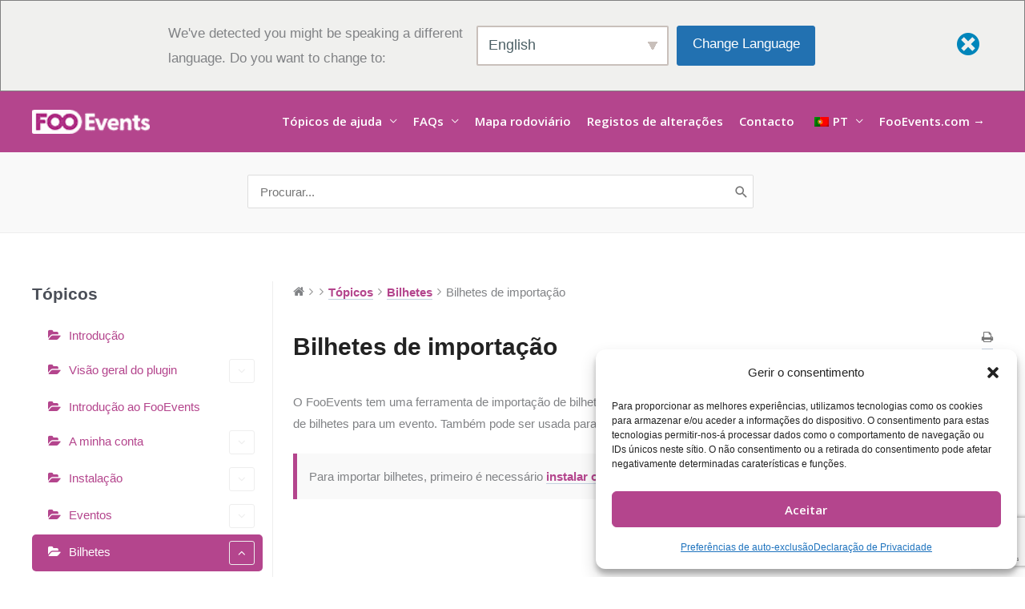

--- FILE ---
content_type: text/html; charset=UTF-8
request_url: https://help.fooevents.com/pt/documentos/temas-2/bilhetes-2/bilhetes-de-importacao/
body_size: 68332
content:
<!DOCTYPE html>
<html lang="pt-PT" prefix="og: https://ogp.me/ns#">
<head>
<meta charset="UTF-8">
<meta name="viewport" content="width=device-width, initial-scale=1">
	<link rel="profile" href="https://gmpg.org/xfn/11"> 
	<!-- Google tag (gtag.js) consent mode dataLayer added by Site Kit -->
<script id="google_gtagjs-js-consent-mode-data-layer">
window.dataLayer = window.dataLayer || [];function gtag(){dataLayer.push(arguments);}
gtag('consent', 'default', {"ad_personalization":"denied","ad_storage":"denied","ad_user_data":"denied","analytics_storage":"denied","functionality_storage":"denied","security_storage":"denied","personalization_storage":"denied","region":["AT","BE","BG","CH","CY","CZ","DE","DK","EE","ES","FI","FR","GB","GR","HR","HU","IE","IS","IT","LI","LT","LU","LV","MT","NL","NO","PL","PT","RO","SE","SI","SK"],"wait_for_update":500});
window._googlesitekitConsentCategoryMap = {"statistics":["analytics_storage"],"marketing":["ad_storage","ad_user_data","ad_personalization"],"functional":["functionality_storage","security_storage"],"preferences":["personalization_storage"]};
window._googlesitekitConsents = {"ad_personalization":"denied","ad_storage":"denied","ad_user_data":"denied","analytics_storage":"denied","functionality_storage":"denied","security_storage":"denied","personalization_storage":"denied","region":["AT","BE","BG","CH","CY","CZ","DE","DK","EE","ES","FI","FR","GB","GR","HR","HU","IE","IS","IT","LI","LT","LU","LV","MT","NL","NO","PL","PT","RO","SE","SI","SK"],"wait_for_update":500};
</script>
<!-- End Google tag (gtag.js) consent mode dataLayer added by Site Kit -->

<!-- Search Engine Optimization by Rank Math PRO - https://rankmath.com/ -->
<title>Importar Tickets - Centro de Ajuda FooEvents</title>
<meta name="description" content="Para importar bilhetes, é necessário instalar o plugin FooEvents e criar um evento."/>
<meta name="robots" content="follow, index, max-snippet:160, max-video-preview:30, max-image-preview:large"/>
<link rel="canonical" href="https://help.fooevents.com/pt/documentos/temas-2/bilhetes-2/bilhetes-de-importacao/" />
<meta property="og:locale" content="pt_PT" />
<meta property="og:type" content="article" />
<meta property="og:title" content="Importar Tickets - Centro de Ajuda FooEvents" />
<meta property="og:description" content="Para importar bilhetes, é necessário instalar o plugin FooEvents e criar um evento." />
<meta property="og:url" content="https://help.fooevents.com/pt/documentos/temas-2/bilhetes-2/bilhetes-de-importacao/" />
<meta property="og:site_name" content="Centro de ajuda FooEvents" />
<meta property="og:updated_time" content="2025-09-01T16:17:51-07:00" />
<meta property="og:image" content="https://help.fooevents.com/wp-content/uploads/2023/01/map-custom-fields.png" />
<meta property="og:image:secure_url" content="https://help.fooevents.com/wp-content/uploads/2023/01/map-custom-fields.png" />
<meta property="og:image:width" content="930" />
<meta property="og:image:height" content="480" />
<meta property="og:image:alt" content="Bilhetes de importação" />
<meta property="og:image:type" content="image/png" />
<meta property="article:published_time" content="2023-01-16T01:21:16-08:00" />
<meta property="article:modified_time" content="2025-09-01T16:17:51-07:00" />
<meta property="og:video" content="https://www.youtube.com/embed/wxIgrY4Ewrw" />
<meta property="video:duration" content="363" />
<meta property="ya:ovs:upload_date" content="2023-03-09T02:32:17-08:00" />
<meta property="ya:ovs:allow_embed" content="true" />
<meta name="twitter:card" content="summary_large_image" />
<meta name="twitter:title" content="Importar Tickets - Centro de Ajuda FooEvents" />
<meta name="twitter:description" content="Para importar bilhetes, é necessário instalar o plugin FooEvents e criar um evento." />
<meta name="twitter:image" content="https://help.fooevents.com/wp-content/uploads/2023/01/map-custom-fields.png" />
<script type="application/ld+json" class="rank-math-schema-pro">{
    "@context": "https:\/\/schema.org",
    "@graph": [
        {
            "@type": "Organization",
            "@id": "https:\/\/help.fooevents.com\/pt\/#organization",
            "name": "FooEvents",
            "url": "https:\/\/help.fooevents.com",
            "logo": {
                "@type": "ImageObject",
                "@id": "https:\/\/help.fooevents.com\/pt\/#logo",
                "url": "https:\/\/help.fooevents.com\/wp-content\/uploads\/2023\/01\/fe-icon-400x400-1.png",
                "contentUrl": "https:\/\/help.fooevents.com\/wp-content\/uploads\/2023\/01\/fe-icon-400x400-1.png",
                "caption": "FooEvents Help Center",
                "inLanguage": "pt-PT",
                "width": "400",
                "height": "400"
            }
        },
        {
            "@type": "WebSite",
            "@id": "https:\/\/help.fooevents.com\/pt\/#website",
            "url": "https:\/\/help.fooevents.com\/pt",
            "name": "Centro de ajuda FooEvents",
            "publisher": {
                "@id": "https:\/\/help.fooevents.com\/pt\/#organization"
            },
            "inLanguage": "pt-PT"
        },
        {
            "@type": "ImageObject",
            "@id": "https:\/\/help.fooevents.com\/wp-content\/uploads\/2023\/01\/Screenshot-2023-01-18-at-16.15.15.png",
            "url": "https:\/\/help.fooevents.com\/wp-content\/uploads\/2023\/01\/Screenshot-2023-01-18-at-16.15.15.png",
            "width": "200",
            "height": "200",
            "inLanguage": "pt-PT"
        },
        {
            "@type": "BreadcrumbList",
            "@id": "https:\/\/help.fooevents.com\/pt\/documentos\/temas-2\/bilhetes-2\/bilhetes-de-importacao\/#breadcrumb",
            "itemListElement": [
                {
                    "@type": "ListItem",
                    "position": "1",
                    "item": {
                        "@id": "https:\/\/help.fooevents.com",
                        "name": "In\u00edcio"
                    }
                },
                {
                    "@type": "ListItem",
                    "position": "2",
                    "item": {
                        "@id": "https:\/\/help.fooevents.com\/pt\/documentos\/temas-2\/",
                        "name": "T\u00f3picos"
                    }
                },
                {
                    "@type": "ListItem",
                    "position": "3",
                    "item": {
                        "@id": "https:\/\/help.fooevents.com\/pt\/documentos\/temas-2\/bilhetes-2\/",
                        "name": "Bilhetes"
                    }
                },
                {
                    "@type": "ListItem",
                    "position": "4",
                    "item": {
                        "@id": "https:\/\/help.fooevents.com\/pt\/documentos\/temas-2\/bilhetes-2\/bilhetes-de-importacao\/",
                        "name": "Bilhetes de importa\u00e7\u00e3o"
                    }
                }
            ]
        },
        {
            "@type": "WebPage",
            "@id": "https:\/\/help.fooevents.com\/pt\/documentos\/temas-2\/bilhetes-2\/bilhetes-de-importacao\/#webpage",
            "url": "https:\/\/help.fooevents.com\/pt\/documentos\/temas-2\/bilhetes-2\/bilhetes-de-importacao\/",
            "name": "Importar Tickets - Centro de Ajuda FooEvents",
            "datePublished": "2023-01-16T01:21:16-08:00",
            "dateModified": "2025-09-01T16:17:51-07:00",
            "isPartOf": {
                "@id": "https:\/\/help.fooevents.com\/pt\/#website"
            },
            "primaryImageOfPage": {
                "@id": "https:\/\/help.fooevents.com\/wp-content\/uploads\/2023\/01\/Screenshot-2023-01-18-at-16.15.15.png"
            },
            "inLanguage": "pt-PT",
            "breadcrumb": {
                "@id": "https:\/\/help.fooevents.com\/pt\/documentos\/temas-2\/bilhetes-2\/bilhetes-de-importacao\/#breadcrumb"
            }
        },
        {
            "@type": "Person",
            "@id": "https:\/\/help.fooevents.com\/pt\/documentos\/temas-2\/bilhetes-2\/bilhetes-de-importacao\/#author",
            "name": "FooEvents",
            "image": {
                "@type": "ImageObject",
                "@id": "https:\/\/secure.gravatar.com\/avatar\/56717d1a43fd4a01db17b9c8269bfcb8c59c9097145abb99e45cfae00b15dde9?s=96&amp;d=mm&amp;r=g",
                "url": "https:\/\/secure.gravatar.com\/avatar\/56717d1a43fd4a01db17b9c8269bfcb8c59c9097145abb99e45cfae00b15dde9?s=96&amp;d=mm&amp;r=g",
                "caption": "FooEvents",
                "inLanguage": "pt-PT"
            },
            "worksFor": {
                "@id": "https:\/\/help.fooevents.com\/pt\/#organization"
            }
        },
        {
            "headline": "Import Tickets - FooEvents Help Center",
            "description": "Para importar bilhetes, \u00e9 necess\u00e1rio instalar o plugin FooEvents e criar um evento.",
            "datePublished": "2023-01-16T01:21:16-08:00",
            "dateModified": "2025-09-01T16:17:51-07:00",
            "image": {
                "@id": "https:\/\/help.fooevents.com\/wp-content\/uploads\/2023\/01\/Screenshot-2023-01-18-at-16.15.15.png"
            },
            "author": {
                "@id": "https:\/\/help.fooevents.com\/pt\/documentos\/temas-2\/bilhetes-2\/bilhetes-de-importacao\/#author",
                "name": "FooEvents"
            },
            "@type": "Article",
            "name": "Importar Tickets - Centro de Ajuda FooEvents",
            "@id": "https:\/\/help.fooevents.com\/pt\/documentos\/temas-2\/bilhetes-2\/bilhetes-de-importacao\/#schema-44046",
            "isPartOf": {
                "@id": "https:\/\/help.fooevents.com\/pt\/documentos\/temas-2\/bilhetes-2\/bilhetes-de-importacao\/#webpage"
            },
            "publisher": {
                "@id": "https:\/\/help.fooevents.com\/pt\/#organization"
            },
            "inLanguage": "pt-PT",
            "mainEntityOfPage": {
                "@id": "https:\/\/help.fooevents.com\/pt\/documentos\/temas-2\/bilhetes-2\/bilhetes-de-importacao\/#webpage"
            }
        },
        {
            "@type": "VideoObject",
            "name": "Como importar bilhetes de eventos com o FooEvents",
            "description": "O FooEvents tem uma ferramenta de importa\u00e7\u00e3o de bilhetes CSV incorporada que pode ser utilizada para importar um grande n\u00famero de bilhetes para um evento. Tamb\u00e9m pode ser utilizada para migrar dados de bilhetes...",
            "uploadDate": "2023-03-09T02:32:17-08:00",
            "embedUrl": "https:\/\/www.youtube.com\/embed\/wxIgrY4Ewrw",
            "duration": "PT6M3S",
            "width": "1280",
            "height": "720",
            "isFamilyFriendly": "True",
            "@id": "https:\/\/help.fooevents.com\/pt\/documentos\/temas-2\/bilhetes-2\/bilhetes-de-importacao\/#schema-44047",
            "isPartOf": {
                "@id": "https:\/\/help.fooevents.com\/pt\/documentos\/temas-2\/bilhetes-2\/bilhetes-de-importacao\/#webpage"
            },
            "publisher": {
                "@id": "https:\/\/help.fooevents.com\/pt\/#organization"
            },
            "inLanguage": "pt-PT",
            "mainEntityOfPage": {
                "@id": "https:\/\/help.fooevents.com\/pt\/documentos\/temas-2\/bilhetes-2\/bilhetes-de-importacao\/#webpage"
            }
        }
    ]
}</script>
<!-- /Rank Math WordPress SEO plugin -->

<link rel='dns-prefetch' href='//www.googletagmanager.com' />
<link rel='dns-prefetch' href='//fonts.googleapis.com' />
<link rel="alternate" type="application/rss+xml" title="FooEvents Help Center &raquo; Feed" href="https://help.fooevents.com/pt/feed/" />
<link rel="alternate" type="application/rss+xml" title="FooEvents Help Center &raquo; Feed de comentários" href="https://help.fooevents.com/pt/comments/feed/" />
<link rel="alternate" type="application/rss+xml" title="Feed de comentários de FooEvents Help Center &raquo; Import Tickets" href="https://help.fooevents.com/pt/documentos/temas-2/bilhetes-2/bilhetes-de-importacao/feed/" />
<link rel="alternate" title="oEmbed (JSON)" type="application/json+oembed" href="https://help.fooevents.com/pt/wp-json/oembed/1.0/embed?url=https%3A%2F%2Fhelp.fooevents.com%2Fpt%2Fdocumentos%2Ftemas-2%2Fbilhetes-2%2Fbilhetes-de-importacao%2F" />
<link rel="alternate" title="oEmbed (XML)" type="text/xml+oembed" href="https://help.fooevents.com/pt/wp-json/oembed/1.0/embed?url=https%3A%2F%2Fhelp.fooevents.com%2Fpt%2Fdocumentos%2Ftemas-2%2Fbilhetes-2%2Fbilhetes-de-importacao%2F&#038;format=xml" />
<style id='wp-img-auto-sizes-contain-inline-css'>
img:is([sizes=auto i],[sizes^="auto," i]){contain-intrinsic-size:3000px 1500px}
/*# sourceURL=wp-img-auto-sizes-contain-inline-css */
</style>

<link rel='stylesheet' id='wedocs-block-style-css' href='https://help.fooevents.com/wp-content/plugins/wedocs/assets/build/style-block.css?ver=c0907ad7825920bf58883de2e031d069' media='all' />
<link rel='stylesheet' id='wp-block-library-css' href='https://help.fooevents.com/wp-includes/css/dist/block-library/style.min.css?ver=c0907ad7825920bf58883de2e031d069' media='all' />
<link rel='stylesheet' id='astra-theme-css-css' href='https://help.fooevents.com/wp-content/themes/astra/assets/css/minified/style.min.css?ver=4.12.0' media='all' />
<style id='astra-theme-css-inline-css'>
.ast-no-sidebar .entry-content .alignfull {margin-left: calc( -50vw + 50%);margin-right: calc( -50vw + 50%);max-width: 100vw;width: 100vw;}.ast-no-sidebar .entry-content .alignwide {margin-left: calc(-41vw + 50%);margin-right: calc(-41vw + 50%);max-width: unset;width: unset;}.ast-no-sidebar .entry-content .alignfull .alignfull,.ast-no-sidebar .entry-content .alignfull .alignwide,.ast-no-sidebar .entry-content .alignwide .alignfull,.ast-no-sidebar .entry-content .alignwide .alignwide,.ast-no-sidebar .entry-content .wp-block-column .alignfull,.ast-no-sidebar .entry-content .wp-block-column .alignwide{width: 100%;margin-left: auto;margin-right: auto;}.wp-block-gallery,.blocks-gallery-grid {margin: 0;}.wp-block-separator {max-width: 100px;}.wp-block-separator.is-style-wide,.wp-block-separator.is-style-dots {max-width: none;}.entry-content .has-2-columns .wp-block-column:first-child {padding-right: 10px;}.entry-content .has-2-columns .wp-block-column:last-child {padding-left: 10px;}@media (max-width: 782px) {.entry-content .wp-block-columns .wp-block-column {flex-basis: 100%;}.entry-content .has-2-columns .wp-block-column:first-child {padding-right: 0;}.entry-content .has-2-columns .wp-block-column:last-child {padding-left: 0;}}body .entry-content .wp-block-latest-posts {margin-left: 0;}body .entry-content .wp-block-latest-posts li {list-style: none;}.ast-no-sidebar .ast-container .entry-content .wp-block-latest-posts {margin-left: 0;}.ast-header-break-point .entry-content .alignwide {margin-left: auto;margin-right: auto;}.entry-content .blocks-gallery-item img {margin-bottom: auto;}.wp-block-pullquote {border-top: 4px solid #555d66;border-bottom: 4px solid #555d66;color: #40464d;}:root{--ast-post-nav-space:0;--ast-container-default-xlg-padding:6.67em;--ast-container-default-lg-padding:5.67em;--ast-container-default-slg-padding:4.34em;--ast-container-default-md-padding:3.34em;--ast-container-default-sm-padding:6.67em;--ast-container-default-xs-padding:2.4em;--ast-container-default-xxs-padding:1.4em;--ast-code-block-background:#EEEEEE;--ast-comment-inputs-background:#FAFAFA;--ast-normal-container-width:1200px;--ast-narrow-container-width:750px;--ast-blog-title-font-weight:normal;--ast-blog-meta-weight:inherit;--ast-global-color-primary:var(--ast-global-color-5);--ast-global-color-secondary:var(--ast-global-color-4);--ast-global-color-alternate-background:var(--ast-global-color-7);--ast-global-color-subtle-background:var(--ast-global-color-6);--ast-bg-style-guide:var( --ast-global-color-secondary,--ast-global-color-5 );--ast-shadow-style-guide:0px 0px 4px 0 #00000057;--ast-global-dark-bg-style:#fff;--ast-global-dark-lfs:#fbfbfb;--ast-widget-bg-color:#fafafa;--ast-wc-container-head-bg-color:#fbfbfb;--ast-title-layout-bg:#eeeeee;--ast-search-border-color:#e7e7e7;--ast-lifter-hover-bg:#e6e6e6;--ast-gallery-block-color:#000;--srfm-color-input-label:var(--ast-global-color-2);}html{font-size:93.75%;}a,.page-title{color:#b4458d;}a:hover,a:focus{color:#d656a9;}body,button,input,select,textarea,.ast-button,.ast-custom-button{font-family:-apple-system,BlinkMacSystemFont,Segoe UI,Roboto,Oxygen-Sans,Ubuntu,Cantarell,Helvetica Neue,sans-serif;font-weight:inherit;font-size:15px;font-size:1rem;}blockquote{color:var(--ast-global-color-3);}h1,h2,h3,h4,h5,h6,.entry-content :where(h1,h2,h3,h4,h5,h6),.site-title,.site-title a{font-family:Helvetica,Verdana,Arial,sans-serif;font-weight:700;}.site-title{font-size:35px;font-size:2.3333333333333rem;display:none;}header .custom-logo-link img{max-width:147px;width:147px;}.astra-logo-svg{width:147px;}.site-header .site-description{font-size:15px;font-size:1rem;display:none;}.entry-title{font-size:22px;font-size:1.4666666666667rem;}.ast-blog-meta-container{font-size:12px;font-size:0.8rem;}.archive .ast-article-post .ast-article-inner,.blog .ast-article-post .ast-article-inner,.archive .ast-article-post .ast-article-inner:hover,.blog .ast-article-post .ast-article-inner:hover{overflow:hidden;}h1,.entry-content :where(h1){font-size:40px;font-size:2.6666666666667rem;font-weight:700;font-family:Helvetica,Verdana,Arial,sans-serif;line-height:1.4em;text-decoration:initial;}h2,.entry-content :where(h2){font-size:30px;font-size:2rem;font-family:Helvetica,Verdana,Arial,sans-serif;line-height:1.3em;}h3,.entry-content :where(h3){font-size:20px;font-size:1.3333333333333rem;font-family:Helvetica,Verdana,Arial,sans-serif;line-height:1.3em;}h4,.entry-content :where(h4){font-size:20px;font-size:1.3333333333333rem;line-height:1.2em;font-family:Helvetica,Verdana,Arial,sans-serif;}h5,.entry-content :where(h5){font-size:18px;font-size:1.2rem;line-height:1.2em;font-family:Helvetica,Verdana,Arial,sans-serif;}h6,.entry-content :where(h6){font-size:15px;font-size:1rem;line-height:1.25em;font-family:Helvetica,Verdana,Arial,sans-serif;}::selection{background-color:#b4458d;color:#ffffff;}body,h1,h2,h3,h4,h5,h6,.entry-title a,.entry-content :where(h1,h2,h3,h4,h5,h6){color:var(--ast-global-color-3);}.tagcloud a:hover,.tagcloud a:focus,.tagcloud a.current-item{color:#ffffff;border-color:#b4458d;background-color:#b4458d;}input:focus,input[type="text"]:focus,input[type="email"]:focus,input[type="url"]:focus,input[type="password"]:focus,input[type="reset"]:focus,input[type="search"]:focus,textarea:focus{border-color:#b4458d;}input[type="radio"]:checked,input[type=reset],input[type="checkbox"]:checked,input[type="checkbox"]:hover:checked,input[type="checkbox"]:focus:checked,input[type=range]::-webkit-slider-thumb{border-color:#b4458d;background-color:#b4458d;box-shadow:none;}.site-footer a:hover + .post-count,.site-footer a:focus + .post-count{background:#b4458d;border-color:#b4458d;}.single .nav-links .nav-previous,.single .nav-links .nav-next{color:#b4458d;}.entry-meta,.entry-meta *{line-height:1.45;color:#b4458d;}.entry-meta a:not(.ast-button):hover,.entry-meta a:not(.ast-button):hover *,.entry-meta a:not(.ast-button):focus,.entry-meta a:not(.ast-button):focus *,.page-links > .page-link,.page-links .page-link:hover,.post-navigation a:hover{color:#d656a9;}#cat option,.secondary .calendar_wrap thead a,.secondary .calendar_wrap thead a:visited{color:#b4458d;}.secondary .calendar_wrap #today,.ast-progress-val span{background:#b4458d;}.secondary a:hover + .post-count,.secondary a:focus + .post-count{background:#b4458d;border-color:#b4458d;}.calendar_wrap #today > a{color:#ffffff;}.page-links .page-link,.single .post-navigation a{color:#b4458d;}.ast-search-menu-icon .search-form button.search-submit{padding:0 4px;}.ast-search-menu-icon form.search-form{padding-right:0;}.ast-header-search .ast-search-menu-icon.ast-dropdown-active .search-form,.ast-header-search .ast-search-menu-icon.ast-dropdown-active .search-field:focus{transition:all 0.2s;}.search-form input.search-field:focus{outline:none;}.widget-title,.widget .wp-block-heading{font-size:21px;font-size:1.4rem;color:var(--ast-global-color-3);}.single .ast-author-details .author-title{color:#d656a9;}.ast-search-menu-icon.slide-search a:focus-visible:focus-visible,.astra-search-icon:focus-visible,#close:focus-visible,a:focus-visible,.ast-menu-toggle:focus-visible,.site .skip-link:focus-visible,.wp-block-loginout input:focus-visible,.wp-block-search.wp-block-search__button-inside .wp-block-search__inside-wrapper,.ast-header-navigation-arrow:focus-visible,.ast-orders-table__row .ast-orders-table__cell:focus-visible,a#ast-apply-coupon:focus-visible,#ast-apply-coupon:focus-visible,#close:focus-visible,.button.search-submit:focus-visible,#search_submit:focus,.normal-search:focus-visible,.ast-header-account-wrap:focus-visible,.astra-cart-drawer-close:focus,.ast-single-variation:focus,.ast-button:focus,.ast-builder-button-wrap:has(.ast-custom-button-link:focus),.ast-builder-button-wrap .ast-custom-button-link:focus{outline-style:dotted;outline-color:inherit;outline-width:thin;}input:focus,input[type="text"]:focus,input[type="email"]:focus,input[type="url"]:focus,input[type="password"]:focus,input[type="reset"]:focus,input[type="search"]:focus,input[type="number"]:focus,textarea:focus,.wp-block-search__input:focus,[data-section="section-header-mobile-trigger"] .ast-button-wrap .ast-mobile-menu-trigger-minimal:focus,.ast-mobile-popup-drawer.active .menu-toggle-close:focus,#ast-scroll-top:focus,#coupon_code:focus,#ast-coupon-code:focus{border-style:dotted;border-color:inherit;border-width:thin;}input{outline:none;}.main-header-menu .menu-link,.ast-header-custom-item a{color:var(--ast-global-color-3);}.main-header-menu .menu-item:hover > .menu-link,.main-header-menu .menu-item:hover > .ast-menu-toggle,.main-header-menu .ast-masthead-custom-menu-items a:hover,.main-header-menu .menu-item.focus > .menu-link,.main-header-menu .menu-item.focus > .ast-menu-toggle,.main-header-menu .current-menu-item > .menu-link,.main-header-menu .current-menu-ancestor > .menu-link,.main-header-menu .current-menu-item > .ast-menu-toggle,.main-header-menu .current-menu-ancestor > .ast-menu-toggle{color:#b4458d;}.header-main-layout-3 .ast-main-header-bar-alignment{margin-right:auto;}.header-main-layout-2 .site-header-section-left .ast-site-identity{text-align:left;}.ast-logo-title-inline .site-logo-img{padding-right:1em;}.site-logo-img img{ transition:all 0.2s linear;}body .ast-oembed-container *{position:absolute;top:0;width:100%;height:100%;left:0;}body .wp-block-embed-pocket-casts .ast-oembed-container *{position:unset;}.ast-header-break-point .ast-mobile-menu-buttons-minimal.menu-toggle{background:transparent;color:#ffffff;}.ast-header-break-point .ast-mobile-menu-buttons-outline.menu-toggle{background:transparent;border:1px solid #ffffff;color:#ffffff;}.ast-header-break-point .ast-mobile-menu-buttons-fill.menu-toggle{background:#ffffff;color:#000000;}.ast-single-post-featured-section + article {margin-top: 2em;}.site-content .ast-single-post-featured-section img {width: 100%;overflow: hidden;object-fit: cover;}.site > .ast-single-related-posts-container {margin-top: 0;}@media (min-width: 769px) {.ast-desktop .ast-container--narrow {max-width: var(--ast-narrow-container-width);margin: 0 auto;}}.ast-small-footer{color:#999999;}.ast-small-footer > .ast-footer-overlay{background-color:#f9f9f9;;}.ast-small-footer a{color:#b4458d;}.ast-small-footer a:hover{color:#555555;}.footer-adv .footer-adv-overlay{border-top-style:solid;border-top-width:0px;}.footer-adv .widget-title,.footer-adv .widget-title a{color:#ffffff;}.footer-adv{color:#888888;}.footer-adv a{color:#888888;}.footer-adv .tagcloud a:hover,.footer-adv .tagcloud a.current-item{border-color:#888888;background-color:#888888;}.footer-adv a:hover,.footer-adv .no-widget-text a:hover,.footer-adv a:focus,.footer-adv .no-widget-text a:focus{color:#ffffff;}.footer-adv .calendar_wrap #today,.footer-adv a:hover + .post-count{background-color:#888888;}.footer-adv-overlay{background-color:#222222;;}@media( max-width: 420px ) {.single .nav-links .nav-previous,.single .nav-links .nav-next {width: 100%;text-align: center;}}.wp-block-buttons.aligncenter{justify-content:center;}@media (max-width:782px){.entry-content .wp-block-columns .wp-block-column{margin-left:0px;}}.wp-block-image.aligncenter{margin-left:auto;margin-right:auto;}.wp-block-table.aligncenter{margin-left:auto;margin-right:auto;}.wp-block-buttons .wp-block-button.is-style-outline .wp-block-button__link.wp-element-button,.ast-outline-button,.wp-block-uagb-buttons-child .uagb-buttons-repeater.ast-outline-button{border-color:#935a8a;border-top-width:2px;border-right-width:2px;border-bottom-width:2px;border-left-width:2px;font-family:'Open Sans',sans-serif;font-weight:700;font-size:15px;font-size:1rem;line-height:1em;border-top-left-radius:2px;border-top-right-radius:2px;border-bottom-right-radius:2px;border-bottom-left-radius:2px;}.wp-block-button.is-style-outline .wp-block-button__link:hover,.wp-block-buttons .wp-block-button.is-style-outline .wp-block-button__link:focus,.wp-block-buttons .wp-block-button.is-style-outline > .wp-block-button__link:not(.has-text-color):hover,.wp-block-buttons .wp-block-button.wp-block-button__link.is-style-outline:not(.has-text-color):hover,.ast-outline-button:hover,.ast-outline-button:focus,.wp-block-uagb-buttons-child .uagb-buttons-repeater.ast-outline-button:hover,.wp-block-uagb-buttons-child .uagb-buttons-repeater.ast-outline-button:focus{background-color:#b4458d;border-color:#222222;}.wp-block-button .wp-block-button__link.wp-element-button.is-style-outline:not(.has-background),.wp-block-button.is-style-outline>.wp-block-button__link.wp-element-button:not(.has-background),.ast-outline-button{background-color:#b4458d;}.entry-content[data-ast-blocks-layout] > figure{margin-bottom:1em;}@media (max-width:768px){.ast-left-sidebar #content > .ast-container{display:flex;flex-direction:column-reverse;width:100%;}.ast-separate-container .ast-article-post,.ast-separate-container .ast-article-single{padding:1.5em 2.14em;}.ast-author-box img.avatar{margin:20px 0 0 0;}}@media (min-width:769px){.ast-separate-container.ast-right-sidebar #primary,.ast-separate-container.ast-left-sidebar #primary{border:0;}.search-no-results.ast-separate-container #primary{margin-bottom:4em;}}.elementor-widget-button .elementor-button{border-style:solid;text-decoration:none;border-top-width:0;border-right-width:0;border-left-width:0;border-bottom-width:0;}body .elementor-button.elementor-size-sm,body .elementor-button.elementor-size-xs,body .elementor-button.elementor-size-md,body .elementor-button.elementor-size-lg,body .elementor-button.elementor-size-xl,body .elementor-button{border-top-left-radius:2px;border-top-right-radius:2px;border-bottom-right-radius:2px;border-bottom-left-radius:2px;padding-top:15px;padding-right:40px;padding-bottom:15px;padding-left:40px;}.elementor-widget-button .elementor-button{border-color:#935a8a;background-color:#b4458d;}.elementor-widget-button .elementor-button:hover,.elementor-widget-button .elementor-button:focus{color:#eed3e4;background-color:#b4458d;border-color:#222222;}.wp-block-button .wp-block-button__link ,.elementor-widget-button .elementor-button,.elementor-widget-button .elementor-button:visited{color:#ffffff;}.elementor-widget-button .elementor-button{font-family:'Open Sans',sans-serif;font-weight:700;font-size:15px;font-size:1rem;text-transform:none;}body .elementor-button.elementor-size-sm,body .elementor-button.elementor-size-xs,body .elementor-button.elementor-size-md,body .elementor-button.elementor-size-lg,body .elementor-button.elementor-size-xl,body .elementor-button{font-size:15px;font-size:1rem;}.wp-block-button .wp-block-button__link:hover,.wp-block-button .wp-block-button__link:focus{color:#eed3e4;background-color:#b4458d;border-color:#222222;}.elementor-widget-heading h1.elementor-heading-title{line-height:1.4em;}.elementor-widget-heading h2.elementor-heading-title{line-height:1.3em;}.elementor-widget-heading h3.elementor-heading-title{line-height:1.3em;}.elementor-widget-heading h4.elementor-heading-title{line-height:1.2em;}.elementor-widget-heading h5.elementor-heading-title{line-height:1.2em;}.elementor-widget-heading h6.elementor-heading-title{line-height:1.25em;}.wp-block-button .wp-block-button__link{border-top-width:0;border-right-width:0;border-left-width:0;border-bottom-width:0;border-color:#935a8a;background-color:#b4458d;color:#ffffff;font-family:'Open Sans',sans-serif;font-weight:700;text-transform:none;font-size:15px;font-size:1rem;border-top-left-radius:2px;border-top-right-radius:2px;border-bottom-right-radius:2px;border-bottom-left-radius:2px;padding-top:15px;padding-right:40px;padding-bottom:15px;padding-left:40px;}.menu-toggle,button,.ast-button,.ast-custom-button,.button,input#submit,input[type="button"],input[type="submit"],input[type="reset"]{border-style:solid;border-top-width:0;border-right-width:0;border-left-width:0;border-bottom-width:0;color:#ffffff;border-color:#935a8a;background-color:#b4458d;padding-top:15px;padding-right:40px;padding-bottom:15px;padding-left:40px;font-family:'Open Sans',sans-serif;font-weight:700;font-size:15px;font-size:1rem;text-transform:none;border-top-left-radius:2px;border-top-right-radius:2px;border-bottom-right-radius:2px;border-bottom-left-radius:2px;}button:focus,.menu-toggle:hover,button:hover,.ast-button:hover,.ast-custom-button:hover .button:hover,.ast-custom-button:hover ,input[type=reset]:hover,input[type=reset]:focus,input#submit:hover,input#submit:focus,input[type="button"]:hover,input[type="button"]:focus,input[type="submit"]:hover,input[type="submit"]:focus{color:#eed3e4;background-color:#b4458d;border-color:#222222;}@media (max-width:768px){.ast-mobile-header-stack .main-header-bar .ast-search-menu-icon{display:inline-block;}.ast-header-break-point.ast-header-custom-item-outside .ast-mobile-header-stack .main-header-bar .ast-search-icon{margin:0;}.ast-comment-avatar-wrap img{max-width:2.5em;}.ast-comment-meta{padding:0 1.8888em 1.3333em;}.ast-separate-container .ast-comment-list li.depth-1{padding:1.5em 2.14em;}.ast-separate-container .comment-respond{padding:2em 2.14em;}}@media (min-width:544px){.ast-container{max-width:100%;}}@media (max-width:544px){.ast-separate-container .ast-article-post,.ast-separate-container .ast-article-single,.ast-separate-container .comments-title,.ast-separate-container .ast-archive-description{padding:1.5em 1em;}.ast-separate-container #content .ast-container{padding-left:0.54em;padding-right:0.54em;}.ast-separate-container .ast-comment-list .bypostauthor{padding:.5em;}.ast-search-menu-icon.ast-dropdown-active .search-field{width:170px;}.site-branding img,.site-header .site-logo-img .custom-logo-link img{max-width:100%;}}.footer-adv .tagcloud a:hover,.footer-adv .tagcloud a.current-item{color:#000000;}.footer-adv .calendar_wrap #today{color:#000000;} #ast-mobile-header .ast-site-header-cart-li a{pointer-events:none;}body,.ast-separate-container{background-color:#ffffff;background-image:none;}.ast-no-sidebar.ast-separate-container .entry-content .alignfull {margin-left: -6.67em;margin-right: -6.67em;width: auto;}@media (max-width: 1200px) {.ast-no-sidebar.ast-separate-container .entry-content .alignfull {margin-left: -2.4em;margin-right: -2.4em;}}@media (max-width: 768px) {.ast-no-sidebar.ast-separate-container .entry-content .alignfull {margin-left: -2.14em;margin-right: -2.14em;}}@media (max-width: 544px) {.ast-no-sidebar.ast-separate-container .entry-content .alignfull {margin-left: -1em;margin-right: -1em;}}.ast-no-sidebar.ast-separate-container .entry-content .alignwide {margin-left: -20px;margin-right: -20px;}.ast-no-sidebar.ast-separate-container .entry-content .wp-block-column .alignfull,.ast-no-sidebar.ast-separate-container .entry-content .wp-block-column .alignwide {margin-left: auto;margin-right: auto;width: 100%;}@media (max-width:768px){.site-title{display:none;}.site-header .site-description{display:none;}h1,.entry-content :where(h1){font-size:30px;}h2,.entry-content :where(h2){font-size:25px;}h3,.entry-content :where(h3){font-size:20px;}}@media (max-width:544px){.site-title{display:none;}.site-header .site-description{display:none;}h1,.entry-content :where(h1){font-size:30px;}h2,.entry-content :where(h2){font-size:25px;}h3,.entry-content :where(h3){font-size:20px;}header .custom-logo-link img,.ast-header-break-point .site-branding img,.ast-header-break-point .custom-logo-link img{max-width:120px;width:120px;}.astra-logo-svg{width:120px;}.ast-header-break-point .site-logo-img .custom-mobile-logo-link img{max-width:120px;}}@media (max-width:768px){html{font-size:85.5%;}}@media (max-width:544px){html{font-size:85.5%;}}@media (min-width:769px){.ast-container{max-width:1240px;}}@font-face {font-family: "Astra";src: url(https://help.fooevents.com/wp-content/themes/astra/assets/fonts/astra.woff) format("woff"),url(https://help.fooevents.com/wp-content/themes/astra/assets/fonts/astra.ttf) format("truetype"),url(https://help.fooevents.com/wp-content/themes/astra/assets/fonts/astra.svg#astra) format("svg");font-weight: normal;font-style: normal;font-display: fallback;}@media (max-width:880px) {.main-header-bar .main-header-bar-navigation{display:none;}}.ast-desktop .main-header-menu.submenu-with-border .sub-menu,.ast-desktop .main-header-menu.submenu-with-border .astra-full-megamenu-wrapper{border-color:#ffffff;}.ast-desktop .main-header-menu.submenu-with-border .sub-menu{border-style:solid;}.ast-desktop .main-header-menu.submenu-with-border .sub-menu .sub-menu{top:-0px;}.ast-desktop .main-header-menu.submenu-with-border .sub-menu .menu-link,.ast-desktop .main-header-menu.submenu-with-border .children .menu-link{border-bottom-width:0px;border-style:solid;border-color:#f1f1f1;}@media (min-width:769px){.main-header-menu .sub-menu .menu-item.ast-left-align-sub-menu:hover > .sub-menu,.main-header-menu .sub-menu .menu-item.ast-left-align-sub-menu.focus > .sub-menu{margin-left:-0px;}}.ast-small-footer{border-top-style:solid;border-top-width:1px;border-top-color:#eeeeee;}.ast-small-footer-wrap{text-align:center;}.site .comments-area{padding-bottom:3em;}.ast-header-break-point.ast-header-custom-item-inside .main-header-bar .main-header-bar-navigation .ast-search-icon {display: block;}.ast-header-break-point.ast-header-custom-item-inside .main-header-bar .ast-search-menu-icon .search-form {padding: 0;display: block;overflow: hidden;}.ast-header-break-point .ast-header-custom-item .widget:last-child {margin-bottom: 1em;}.ast-header-custom-item .widget {margin: 0.5em;display: inline-block;vertical-align: middle;}.ast-header-custom-item .widget p {margin-bottom: 0;}.ast-header-custom-item .widget li {width: auto;}.ast-header-custom-item-inside .button-custom-menu-item .menu-link {display: none;}.ast-header-custom-item-inside.ast-header-break-point .button-custom-menu-item .ast-custom-button-link {display: none;}.ast-header-custom-item-inside.ast-header-break-point .button-custom-menu-item .menu-link {display: block;}.ast-header-break-point.ast-header-custom-item-outside .main-header-bar .ast-search-icon {margin-right: 1em;}.ast-header-break-point.ast-header-custom-item-inside .main-header-bar .ast-search-menu-icon .search-field,.ast-header-break-point.ast-header-custom-item-inside .main-header-bar .ast-search-menu-icon.ast-inline-search .search-field {width: 100%;padding-right: 5.5em;}.ast-header-break-point.ast-header-custom-item-inside .main-header-bar .ast-search-menu-icon .search-submit {display: block;position: absolute;height: 100%;top: 0;right: 0;padding: 0 1em;border-radius: 0;}.ast-header-break-point .ast-header-custom-item .ast-masthead-custom-menu-items {padding-left: 20px;padding-right: 20px;margin-bottom: 1em;margin-top: 1em;}.ast-header-custom-item-inside.ast-header-break-point .button-custom-menu-item {padding-left: 0;padding-right: 0;margin-top: 0;margin-bottom: 0;}.astra-icon-down_arrow::after {content: "\e900";font-family: Astra;}.astra-icon-close::after {content: "\e5cd";font-family: Astra;}.astra-icon-drag_handle::after {content: "\e25d";font-family: Astra;}.astra-icon-format_align_justify::after {content: "\e235";font-family: Astra;}.astra-icon-menu::after {content: "\e5d2";font-family: Astra;}.astra-icon-reorder::after {content: "\e8fe";font-family: Astra;}.astra-icon-search::after {content: "\e8b6";font-family: Astra;}.astra-icon-zoom_in::after {content: "\e56b";font-family: Astra;}.astra-icon-check-circle::after {content: "\e901";font-family: Astra;}.astra-icon-shopping-cart::after {content: "\f07a";font-family: Astra;}.astra-icon-shopping-bag::after {content: "\f290";font-family: Astra;}.astra-icon-shopping-basket::after {content: "\f291";font-family: Astra;}.astra-icon-circle-o::after {content: "\e903";font-family: Astra;}.astra-icon-certificate::after {content: "\e902";font-family: Astra;}blockquote {padding: 1.2em;}:root .has-ast-global-color-0-color{color:var(--ast-global-color-0);}:root .has-ast-global-color-0-background-color{background-color:var(--ast-global-color-0);}:root .wp-block-button .has-ast-global-color-0-color{color:var(--ast-global-color-0);}:root .wp-block-button .has-ast-global-color-0-background-color{background-color:var(--ast-global-color-0);}:root .has-ast-global-color-1-color{color:var(--ast-global-color-1);}:root .has-ast-global-color-1-background-color{background-color:var(--ast-global-color-1);}:root .wp-block-button .has-ast-global-color-1-color{color:var(--ast-global-color-1);}:root .wp-block-button .has-ast-global-color-1-background-color{background-color:var(--ast-global-color-1);}:root .has-ast-global-color-2-color{color:var(--ast-global-color-2);}:root .has-ast-global-color-2-background-color{background-color:var(--ast-global-color-2);}:root .wp-block-button .has-ast-global-color-2-color{color:var(--ast-global-color-2);}:root .wp-block-button .has-ast-global-color-2-background-color{background-color:var(--ast-global-color-2);}:root .has-ast-global-color-3-color{color:var(--ast-global-color-3);}:root .has-ast-global-color-3-background-color{background-color:var(--ast-global-color-3);}:root .wp-block-button .has-ast-global-color-3-color{color:var(--ast-global-color-3);}:root .wp-block-button .has-ast-global-color-3-background-color{background-color:var(--ast-global-color-3);}:root .has-ast-global-color-4-color{color:var(--ast-global-color-4);}:root .has-ast-global-color-4-background-color{background-color:var(--ast-global-color-4);}:root .wp-block-button .has-ast-global-color-4-color{color:var(--ast-global-color-4);}:root .wp-block-button .has-ast-global-color-4-background-color{background-color:var(--ast-global-color-4);}:root .has-ast-global-color-5-color{color:var(--ast-global-color-5);}:root .has-ast-global-color-5-background-color{background-color:var(--ast-global-color-5);}:root .wp-block-button .has-ast-global-color-5-color{color:var(--ast-global-color-5);}:root .wp-block-button .has-ast-global-color-5-background-color{background-color:var(--ast-global-color-5);}:root .has-ast-global-color-6-color{color:var(--ast-global-color-6);}:root .has-ast-global-color-6-background-color{background-color:var(--ast-global-color-6);}:root .wp-block-button .has-ast-global-color-6-color{color:var(--ast-global-color-6);}:root .wp-block-button .has-ast-global-color-6-background-color{background-color:var(--ast-global-color-6);}:root .has-ast-global-color-7-color{color:var(--ast-global-color-7);}:root .has-ast-global-color-7-background-color{background-color:var(--ast-global-color-7);}:root .wp-block-button .has-ast-global-color-7-color{color:var(--ast-global-color-7);}:root .wp-block-button .has-ast-global-color-7-background-color{background-color:var(--ast-global-color-7);}:root .has-ast-global-color-8-color{color:var(--ast-global-color-8);}:root .has-ast-global-color-8-background-color{background-color:var(--ast-global-color-8);}:root .wp-block-button .has-ast-global-color-8-color{color:var(--ast-global-color-8);}:root .wp-block-button .has-ast-global-color-8-background-color{background-color:var(--ast-global-color-8);}:root{--ast-global-color-0:#0170B9;--ast-global-color-1:#3a3a3a;--ast-global-color-2:#3a3a3a;--ast-global-color-3:#4B4F58;--ast-global-color-4:#F5F5F5;--ast-global-color-5:#FFFFFF;--ast-global-color-6:#E5E5E5;--ast-global-color-7:#424242;--ast-global-color-8:#000000;}:root {--ast-border-color : #dddddd;}.ast-single-entry-banner {-js-display: flex;display: flex;flex-direction: column;justify-content: center;text-align: center;position: relative;background: var(--ast-title-layout-bg);}.ast-single-entry-banner[data-banner-layout="layout-1"] {max-width: 1200px;background: inherit;padding: 20px 0;}.ast-single-entry-banner[data-banner-width-type="custom"] {margin: 0 auto;width: 100%;}.ast-single-entry-banner + .site-content .entry-header {margin-bottom: 0;}.site .ast-author-avatar {--ast-author-avatar-size: ;}a.ast-underline-text {text-decoration: underline;}.ast-container > .ast-terms-link {position: relative;display: block;}a.ast-button.ast-badge-tax {padding: 4px 8px;border-radius: 3px;font-size: inherit;}header.entry-header{text-align:left;}header.entry-header .entry-title{color:#222222;font-weight:600;font-size:30px;font-size:2rem;line-height:1.67em;}header.entry-header > *:not(:last-child){margin-bottom:10px;}@media (max-width:768px){header.entry-header{text-align:left;}}@media (max-width:544px){header.entry-header{text-align:left;}}.ast-archive-entry-banner {-js-display: flex;display: flex;flex-direction: column;justify-content: center;text-align: center;position: relative;background: var(--ast-title-layout-bg);}.ast-archive-entry-banner[data-banner-width-type="custom"] {margin: 0 auto;width: 100%;}.ast-archive-entry-banner[data-banner-layout="layout-1"] {background: inherit;padding: 20px 0;text-align: left;}body.archive .ast-archive-description{max-width:1200px;width:100%;text-align:left;padding-top:3em;padding-right:3em;padding-bottom:3em;padding-left:3em;}body.archive .ast-archive-description .ast-archive-title,body.archive .ast-archive-description .ast-archive-title *{font-size:40px;font-size:2.6666666666667rem;text-transform:capitalize;}body.archive .ast-archive-description > *:not(:last-child){margin-bottom:10px;}@media (max-width:768px){body.archive .ast-archive-description{text-align:left;}}@media (max-width:544px){body.archive .ast-archive-description{text-align:left;}}.ast-breadcrumbs .trail-browse,.ast-breadcrumbs .trail-items,.ast-breadcrumbs .trail-items li{display:inline-block;margin:0;padding:0;border:none;background:inherit;text-indent:0;text-decoration:none;}.ast-breadcrumbs .trail-browse{font-size:inherit;font-style:inherit;font-weight:inherit;color:inherit;}.ast-breadcrumbs .trail-items{list-style:none;}.trail-items li::after{padding:0 0.3em;content:"\00bb";}.trail-items li:last-of-type::after{display:none;}h1,h2,h3,h4,h5,h6,.entry-content :where(h1,h2,h3,h4,h5,h6){color:var(--ast-global-color-8);}.elementor-posts-container [CLASS*="ast-width-"]{width:100%;}.elementor-template-full-width .ast-container{display:block;}.elementor-screen-only,.screen-reader-text,.screen-reader-text span,.ui-helper-hidden-accessible{top:0 !important;}@media (max-width:544px){.elementor-element .elementor-wc-products .woocommerce[class*="columns-"] ul.products li.product{width:auto;margin:0;}.elementor-element .woocommerce .woocommerce-result-count{float:none;}}.ast-header-break-point .main-header-bar{border-bottom-width:0px;}@media (min-width:769px){.main-header-bar{border-bottom-width:0px;}}.main-header-menu .menu-item,#astra-footer-menu .menu-item,.main-header-bar .ast-masthead-custom-menu-items{-js-display:flex;display:flex;-webkit-box-pack:center;-webkit-justify-content:center;-moz-box-pack:center;-ms-flex-pack:center;justify-content:center;-webkit-box-orient:vertical;-webkit-box-direction:normal;-webkit-flex-direction:column;-moz-box-orient:vertical;-moz-box-direction:normal;-ms-flex-direction:column;flex-direction:column;}.main-header-menu > .menu-item > .menu-link,#astra-footer-menu > .menu-item > .menu-link{height:100%;-webkit-box-align:center;-webkit-align-items:center;-moz-box-align:center;-ms-flex-align:center;align-items:center;-js-display:flex;display:flex;}.ast-primary-menu-disabled .main-header-bar .ast-masthead-custom-menu-items{flex:unset;}.main-header-menu .sub-menu .menu-item.menu-item-has-children > .menu-link:after{position:absolute;right:1em;top:50%;transform:translate(0,-50%) rotate(270deg);}.ast-header-break-point .main-header-bar .main-header-bar-navigation .page_item_has_children > .ast-menu-toggle::before,.ast-header-break-point .main-header-bar .main-header-bar-navigation .menu-item-has-children > .ast-menu-toggle::before,.ast-mobile-popup-drawer .main-header-bar-navigation .menu-item-has-children>.ast-menu-toggle::before,.ast-header-break-point .ast-mobile-header-wrap .main-header-bar-navigation .menu-item-has-children > .ast-menu-toggle::before{font-weight:bold;content:"\e900";font-family:Astra;text-decoration:inherit;display:inline-block;}.ast-header-break-point .main-navigation ul.sub-menu .menu-item .menu-link:before{content:"\e900";font-family:Astra;font-size:.65em;text-decoration:inherit;display:inline-block;transform:translate(0,-2px) rotateZ(270deg);margin-right:5px;}.widget_search .search-form:after{font-family:Astra;font-size:1.2em;font-weight:normal;content:"\e8b6";position:absolute;top:50%;right:15px;transform:translate(0,-50%);}.astra-search-icon::before{content:"\e8b6";font-family:Astra;font-style:normal;font-weight:normal;text-decoration:inherit;text-align:center;-webkit-font-smoothing:antialiased;-moz-osx-font-smoothing:grayscale;z-index:3;}.main-header-bar .main-header-bar-navigation .page_item_has_children > a:after,.main-header-bar .main-header-bar-navigation .menu-item-has-children > a:after,.menu-item-has-children .ast-header-navigation-arrow:after{content:"\e900";display:inline-block;font-family:Astra;font-size:.6rem;font-weight:bold;text-rendering:auto;-webkit-font-smoothing:antialiased;-moz-osx-font-smoothing:grayscale;margin-left:10px;line-height:normal;}.menu-item-has-children .sub-menu .ast-header-navigation-arrow:after{margin-left:0;}.ast-mobile-popup-drawer .main-header-bar-navigation .ast-submenu-expanded>.ast-menu-toggle::before{transform:rotateX(180deg);}.ast-header-break-point .main-header-bar-navigation .menu-item-has-children > .menu-link:after{display:none;}@media (min-width:769px){.ast-builder-menu .main-navigation > ul > li:last-child a{margin-right:0;}}.ast-separate-container .ast-article-inner{background-color:#ffffff;background-image:none;}.ast-separate-container .ast-article-single:not(.ast-related-post),.ast-separate-container .error-404,.ast-separate-container .no-results,.single.ast-separate-container.ast-author-meta,.ast-separate-container .related-posts-title-wrapper,.ast-separate-container .comments-count-wrapper,.ast-box-layout.ast-plain-container .site-content,.ast-padded-layout.ast-plain-container .site-content,.ast-separate-container .ast-archive-description,.ast-separate-container .comments-area .comment-respond,.ast-separate-container .comments-area .ast-comment-list li,.ast-separate-container .comments-area .comments-title{background-color:#ffffff;background-image:none;}.ast-separate-container.ast-two-container #secondary .widget{background-color:#ffffff;background-image:none;}:root{--e-global-color-astglobalcolor0:#0170B9;--e-global-color-astglobalcolor1:#3a3a3a;--e-global-color-astglobalcolor2:#3a3a3a;--e-global-color-astglobalcolor3:#4B4F58;--e-global-color-astglobalcolor4:#F5F5F5;--e-global-color-astglobalcolor5:#FFFFFF;--e-global-color-astglobalcolor6:#E5E5E5;--e-global-color-astglobalcolor7:#424242;--e-global-color-astglobalcolor8:#000000;}.comment-reply-title{font-size:24px;font-size:1.6rem;}.ast-comment-meta{line-height:1.666666667;color:#b4458d;font-size:12px;font-size:0.8rem;}.ast-comment-list #cancel-comment-reply-link{font-size:15px;font-size:1rem;}.comments-count-wrapper {padding: 2em 0;}.comments-count-wrapper .comments-title {font-weight: normal;word-wrap: break-word;}.ast-comment-list {margin: 0;word-wrap: break-word;padding-bottom: 0.5em;list-style: none;}.site-content article .comments-area {border-top: 1px solid var(--ast-single-post-border,var(--ast-border-color));}.ast-comment-list li {list-style: none;}.ast-comment-list li.depth-1 .ast-comment,.ast-comment-list li.depth-2 .ast-comment {border-bottom: 1px solid #eeeeee;}.ast-comment-list .comment-respond {padding: 1em 0;border-bottom: 1px solid #dddddd;}.ast-comment-list .comment-respond .comment-reply-title {margin-top: 0;padding-top: 0;}.ast-comment-list .comment-respond p {margin-bottom: .5em;}.ast-comment-list .ast-comment-edit-reply-wrap {-js-display: flex;display: flex;justify-content: flex-end;}.ast-comment-list .ast-edit-link {flex: 1;}.ast-comment-list .comment-awaiting-moderation {margin-bottom: 0;}.ast-comment {padding: 1em 0 ;}.ast-comment-avatar-wrap img {border-radius: 50%;}.ast-comment-content {clear: both;}.ast-comment-cite-wrap {text-align: left;}.ast-comment-cite-wrap cite {font-style: normal;}.comment-reply-title {padding-top: 1em;font-weight: normal;line-height: 1.65;}.ast-comment-meta {margin-bottom: 0.5em;}.comments-area {border-top: 1px solid #eeeeee;margin-top: 2em;}.comments-area .comment-form-comment {width: 100%;border: none;margin: 0;padding: 0;}.comments-area .comment-notes,.comments-area .comment-textarea,.comments-area .form-allowed-tags {margin-bottom: 1.5em;}.comments-area .form-submit {margin-bottom: 0;}.comments-area textarea#comment,.comments-area .ast-comment-formwrap input[type="text"] {width: 100%;border-radius: 0;vertical-align: middle;margin-bottom: 10px;}.comments-area .no-comments {margin-top: 0.5em;margin-bottom: 0.5em;}.comments-area p.logged-in-as {margin-bottom: 1em;}.ast-separate-container .comments-count-wrapper {background-color: #fff;padding: 2em 6.67em 0;}@media (max-width: 1200px) {.ast-separate-container .comments-count-wrapper {padding: 2em 3.34em;}}.ast-separate-container .comments-area {border-top: 0;}.ast-separate-container .ast-comment-list {padding-bottom: 0;}.ast-separate-container .ast-comment-list li {background-color: #fff;}.ast-separate-container .ast-comment-list li.depth-1 .children li {padding-bottom: 0;padding-top: 0;margin-bottom: 0;}.ast-separate-container .ast-comment-list li.depth-1 .ast-comment,.ast-separate-container .ast-comment-list li.depth-2 .ast-comment {border-bottom: 0;}.ast-separate-container .ast-comment-list .comment-respond {padding-top: 0;padding-bottom: 1em;background-color: transparent;}.ast-separate-container .ast-comment-list .pingback p {margin-bottom: 0;}.ast-separate-container .ast-comment-list .bypostauthor {padding: 2em;margin-bottom: 1em;}.ast-separate-container .ast-comment-list .bypostauthor li {background: transparent;margin-bottom: 0;padding: 0 0 0 2em;}.ast-separate-container .comment-reply-title {padding-top: 0;}.comment-content a {word-wrap: break-word;}.comment-form-legend {margin-bottom: unset;padding: 0 0.5em;}.ast-separate-container .ast-comment-list li.depth-1 {padding: 4em 6.67em;margin-bottom: 2em;}@media (max-width: 1200px) {.ast-separate-container .ast-comment-list li.depth-1 {padding: 3em 3.34em;}}.ast-separate-container .comment-respond {background-color: #fff;padding: 4em 6.67em;border-bottom: 0;}@media (max-width: 1200px) {.ast-separate-container .comment-respond {padding: 3em 2.34em;}}.ast-comment-list .children {margin-left: 2em;}@media (max-width: 992px) {.ast-comment-list .children {margin-left: 1em;}}.ast-comment-list #cancel-comment-reply-link {white-space: nowrap;font-size: 15px;font-size: 1rem;margin-left: 1em;}.ast-comment-avatar-wrap {float: left;clear: right;margin-right: 1.33333em;}.ast-comment-meta-wrap {float: left;clear: right;padding: 0 0 1.33333em;}.ast-comment-time .timendate,.ast-comment-time .reply {margin-right: 0.5em;}.comments-area #wp-comment-cookies-consent {margin-right: 10px;}.ast-page-builder-template .comments-area {padding-left: 20px;padding-right: 20px;margin-top: 0;margin-bottom: 2em;}.ast-separate-container .ast-comment-list .bypostauthor .bypostauthor {background: transparent;margin-bottom: 0;padding-right: 0;padding-bottom: 0;padding-top: 0;}@media (min-width:769px){.ast-separate-container .ast-comment-list li .comment-respond{padding-left:2.66666em;padding-right:2.66666em;}}@media (max-width:544px){.ast-separate-container .comments-count-wrapper{padding:1.5em 1em;}.ast-separate-container .ast-comment-list li.depth-1{padding:1.5em 1em;margin-bottom:1.5em;}.ast-separate-container .ast-comment-list .bypostauthor{padding:.5em;}.ast-separate-container .comment-respond{padding:1.5em 1em;}.ast-separate-container .ast-comment-list .bypostauthor li{padding:0 0 0 .5em;}.ast-comment-list .children{margin-left:0.66666em;}}@media (max-width:768px){.ast-comment-avatar-wrap img{max-width:2.5em;}.comments-area{margin-top:1.5em;}.ast-separate-container .comments-count-wrapper{padding:2em 2.14em;}.ast-separate-container .ast-comment-list li.depth-1{padding:1.5em 2.14em;}.ast-separate-container .comment-respond{padding:2em 2.14em;}}@media (max-width:768px){.ast-comment-avatar-wrap{margin-right:0.5em;}}.ast-desktop .astra-menu-animation-slide-up>.menu-item>.astra-full-megamenu-wrapper,.ast-desktop .astra-menu-animation-slide-up>.menu-item>.sub-menu,.ast-desktop .astra-menu-animation-slide-up>.menu-item>.sub-menu .sub-menu{opacity:0;visibility:hidden;transform:translateY(.5em);transition:visibility .2s ease,transform .2s ease}.ast-desktop .astra-menu-animation-slide-up>.menu-item .menu-item.focus>.sub-menu,.ast-desktop .astra-menu-animation-slide-up>.menu-item .menu-item:hover>.sub-menu,.ast-desktop .astra-menu-animation-slide-up>.menu-item.focus>.astra-full-megamenu-wrapper,.ast-desktop .astra-menu-animation-slide-up>.menu-item.focus>.sub-menu,.ast-desktop .astra-menu-animation-slide-up>.menu-item:hover>.astra-full-megamenu-wrapper,.ast-desktop .astra-menu-animation-slide-up>.menu-item:hover>.sub-menu{opacity:1;visibility:visible;transform:translateY(0);transition:opacity .2s ease,visibility .2s ease,transform .2s ease}.ast-desktop .astra-menu-animation-slide-up>.full-width-mega.menu-item.focus>.astra-full-megamenu-wrapper,.ast-desktop .astra-menu-animation-slide-up>.full-width-mega.menu-item:hover>.astra-full-megamenu-wrapper{-js-display:flex;display:flex}.ast-desktop .astra-menu-animation-slide-down>.menu-item>.astra-full-megamenu-wrapper,.ast-desktop .astra-menu-animation-slide-down>.menu-item>.sub-menu,.ast-desktop .astra-menu-animation-slide-down>.menu-item>.sub-menu .sub-menu{opacity:0;visibility:hidden;transform:translateY(-.5em);transition:visibility .2s ease,transform .2s ease}.ast-desktop .astra-menu-animation-slide-down>.menu-item .menu-item.focus>.sub-menu,.ast-desktop .astra-menu-animation-slide-down>.menu-item .menu-item:hover>.sub-menu,.ast-desktop .astra-menu-animation-slide-down>.menu-item.focus>.astra-full-megamenu-wrapper,.ast-desktop .astra-menu-animation-slide-down>.menu-item.focus>.sub-menu,.ast-desktop .astra-menu-animation-slide-down>.menu-item:hover>.astra-full-megamenu-wrapper,.ast-desktop .astra-menu-animation-slide-down>.menu-item:hover>.sub-menu{opacity:1;visibility:visible;transform:translateY(0);transition:opacity .2s ease,visibility .2s ease,transform .2s ease}.ast-desktop .astra-menu-animation-slide-down>.full-width-mega.menu-item.focus>.astra-full-megamenu-wrapper,.ast-desktop .astra-menu-animation-slide-down>.full-width-mega.menu-item:hover>.astra-full-megamenu-wrapper{-js-display:flex;display:flex}.ast-desktop .astra-menu-animation-fade>.menu-item>.astra-full-megamenu-wrapper,.ast-desktop .astra-menu-animation-fade>.menu-item>.sub-menu,.ast-desktop .astra-menu-animation-fade>.menu-item>.sub-menu .sub-menu{opacity:0;visibility:hidden;transition:opacity ease-in-out .3s}.ast-desktop .astra-menu-animation-fade>.menu-item .menu-item.focus>.sub-menu,.ast-desktop .astra-menu-animation-fade>.menu-item .menu-item:hover>.sub-menu,.ast-desktop .astra-menu-animation-fade>.menu-item.focus>.astra-full-megamenu-wrapper,.ast-desktop .astra-menu-animation-fade>.menu-item.focus>.sub-menu,.ast-desktop .astra-menu-animation-fade>.menu-item:hover>.astra-full-megamenu-wrapper,.ast-desktop .astra-menu-animation-fade>.menu-item:hover>.sub-menu{opacity:1;visibility:visible;transition:opacity ease-in-out .3s}.ast-desktop .astra-menu-animation-fade>.full-width-mega.menu-item.focus>.astra-full-megamenu-wrapper,.ast-desktop .astra-menu-animation-fade>.full-width-mega.menu-item:hover>.astra-full-megamenu-wrapper{-js-display:flex;display:flex}.ast-desktop .menu-item.ast-menu-hover>.sub-menu.toggled-on{opacity:1;visibility:visible}
/*# sourceURL=astra-theme-css-inline-css */
</style>
<link rel='stylesheet' id='astra-google-fonts-css' href='https://fonts.googleapis.com/css?family=Open+Sans%3A700%2C600&#038;display=fallback&#038;ver=4.12.0' media='all' />
<link rel='stylesheet' id='wedocs-styles-css' href='https://help.fooevents.com/wp-content/plugins/wedocs/assets/build/frontend.css?ver=1768463972' media='all' />
<style id='wp-emoji-styles-inline-css'>

	img.wp-smiley, img.emoji {
		display: inline !important;
		border: none !important;
		box-shadow: none !important;
		height: 1em !important;
		width: 1em !important;
		margin: 0 0.07em !important;
		vertical-align: -0.1em !important;
		background: none !important;
		padding: 0 !important;
	}
/*# sourceURL=wp-emoji-styles-inline-css */
</style>
<style id='global-styles-inline-css'>
:root{--wp--preset--aspect-ratio--square: 1;--wp--preset--aspect-ratio--4-3: 4/3;--wp--preset--aspect-ratio--3-4: 3/4;--wp--preset--aspect-ratio--3-2: 3/2;--wp--preset--aspect-ratio--2-3: 2/3;--wp--preset--aspect-ratio--16-9: 16/9;--wp--preset--aspect-ratio--9-16: 9/16;--wp--preset--color--black: #000000;--wp--preset--color--cyan-bluish-gray: #abb8c3;--wp--preset--color--white: #ffffff;--wp--preset--color--pale-pink: #f78da7;--wp--preset--color--vivid-red: #cf2e2e;--wp--preset--color--luminous-vivid-orange: #ff6900;--wp--preset--color--luminous-vivid-amber: #fcb900;--wp--preset--color--light-green-cyan: #7bdcb5;--wp--preset--color--vivid-green-cyan: #00d084;--wp--preset--color--pale-cyan-blue: #8ed1fc;--wp--preset--color--vivid-cyan-blue: #0693e3;--wp--preset--color--vivid-purple: #9b51e0;--wp--preset--color--ast-global-color-0: var(--ast-global-color-0);--wp--preset--color--ast-global-color-1: var(--ast-global-color-1);--wp--preset--color--ast-global-color-2: var(--ast-global-color-2);--wp--preset--color--ast-global-color-3: var(--ast-global-color-3);--wp--preset--color--ast-global-color-4: var(--ast-global-color-4);--wp--preset--color--ast-global-color-5: var(--ast-global-color-5);--wp--preset--color--ast-global-color-6: var(--ast-global-color-6);--wp--preset--color--ast-global-color-7: var(--ast-global-color-7);--wp--preset--color--ast-global-color-8: var(--ast-global-color-8);--wp--preset--gradient--vivid-cyan-blue-to-vivid-purple: linear-gradient(135deg,rgb(6,147,227) 0%,rgb(155,81,224) 100%);--wp--preset--gradient--light-green-cyan-to-vivid-green-cyan: linear-gradient(135deg,rgb(122,220,180) 0%,rgb(0,208,130) 100%);--wp--preset--gradient--luminous-vivid-amber-to-luminous-vivid-orange: linear-gradient(135deg,rgb(252,185,0) 0%,rgb(255,105,0) 100%);--wp--preset--gradient--luminous-vivid-orange-to-vivid-red: linear-gradient(135deg,rgb(255,105,0) 0%,rgb(207,46,46) 100%);--wp--preset--gradient--very-light-gray-to-cyan-bluish-gray: linear-gradient(135deg,rgb(238,238,238) 0%,rgb(169,184,195) 100%);--wp--preset--gradient--cool-to-warm-spectrum: linear-gradient(135deg,rgb(74,234,220) 0%,rgb(151,120,209) 20%,rgb(207,42,186) 40%,rgb(238,44,130) 60%,rgb(251,105,98) 80%,rgb(254,248,76) 100%);--wp--preset--gradient--blush-light-purple: linear-gradient(135deg,rgb(255,206,236) 0%,rgb(152,150,240) 100%);--wp--preset--gradient--blush-bordeaux: linear-gradient(135deg,rgb(254,205,165) 0%,rgb(254,45,45) 50%,rgb(107,0,62) 100%);--wp--preset--gradient--luminous-dusk: linear-gradient(135deg,rgb(255,203,112) 0%,rgb(199,81,192) 50%,rgb(65,88,208) 100%);--wp--preset--gradient--pale-ocean: linear-gradient(135deg,rgb(255,245,203) 0%,rgb(182,227,212) 50%,rgb(51,167,181) 100%);--wp--preset--gradient--electric-grass: linear-gradient(135deg,rgb(202,248,128) 0%,rgb(113,206,126) 100%);--wp--preset--gradient--midnight: linear-gradient(135deg,rgb(2,3,129) 0%,rgb(40,116,252) 100%);--wp--preset--font-size--small: 13px;--wp--preset--font-size--medium: 20px;--wp--preset--font-size--large: 36px;--wp--preset--font-size--x-large: 42px;--wp--preset--spacing--20: 0.44rem;--wp--preset--spacing--30: 0.67rem;--wp--preset--spacing--40: 1rem;--wp--preset--spacing--50: 1.5rem;--wp--preset--spacing--60: 2.25rem;--wp--preset--spacing--70: 3.38rem;--wp--preset--spacing--80: 5.06rem;--wp--preset--shadow--natural: 6px 6px 9px rgba(0, 0, 0, 0.2);--wp--preset--shadow--deep: 12px 12px 50px rgba(0, 0, 0, 0.4);--wp--preset--shadow--sharp: 6px 6px 0px rgba(0, 0, 0, 0.2);--wp--preset--shadow--outlined: 6px 6px 0px -3px rgb(255, 255, 255), 6px 6px rgb(0, 0, 0);--wp--preset--shadow--crisp: 6px 6px 0px rgb(0, 0, 0);}:root { --wp--style--global--content-size: var(--wp--custom--ast-content-width-size);--wp--style--global--wide-size: var(--wp--custom--ast-wide-width-size); }:where(body) { margin: 0; }.wp-site-blocks > .alignleft { float: left; margin-right: 2em; }.wp-site-blocks > .alignright { float: right; margin-left: 2em; }.wp-site-blocks > .aligncenter { justify-content: center; margin-left: auto; margin-right: auto; }:where(.wp-site-blocks) > * { margin-block-start: 24px; margin-block-end: 0; }:where(.wp-site-blocks) > :first-child { margin-block-start: 0; }:where(.wp-site-blocks) > :last-child { margin-block-end: 0; }:root { --wp--style--block-gap: 24px; }:root :where(.is-layout-flow) > :first-child{margin-block-start: 0;}:root :where(.is-layout-flow) > :last-child{margin-block-end: 0;}:root :where(.is-layout-flow) > *{margin-block-start: 24px;margin-block-end: 0;}:root :where(.is-layout-constrained) > :first-child{margin-block-start: 0;}:root :where(.is-layout-constrained) > :last-child{margin-block-end: 0;}:root :where(.is-layout-constrained) > *{margin-block-start: 24px;margin-block-end: 0;}:root :where(.is-layout-flex){gap: 24px;}:root :where(.is-layout-grid){gap: 24px;}.is-layout-flow > .alignleft{float: left;margin-inline-start: 0;margin-inline-end: 2em;}.is-layout-flow > .alignright{float: right;margin-inline-start: 2em;margin-inline-end: 0;}.is-layout-flow > .aligncenter{margin-left: auto !important;margin-right: auto !important;}.is-layout-constrained > .alignleft{float: left;margin-inline-start: 0;margin-inline-end: 2em;}.is-layout-constrained > .alignright{float: right;margin-inline-start: 2em;margin-inline-end: 0;}.is-layout-constrained > .aligncenter{margin-left: auto !important;margin-right: auto !important;}.is-layout-constrained > :where(:not(.alignleft):not(.alignright):not(.alignfull)){max-width: var(--wp--style--global--content-size);margin-left: auto !important;margin-right: auto !important;}.is-layout-constrained > .alignwide{max-width: var(--wp--style--global--wide-size);}body .is-layout-flex{display: flex;}.is-layout-flex{flex-wrap: wrap;align-items: center;}.is-layout-flex > :is(*, div){margin: 0;}body .is-layout-grid{display: grid;}.is-layout-grid > :is(*, div){margin: 0;}body{padding-top: 0px;padding-right: 0px;padding-bottom: 0px;padding-left: 0px;}a:where(:not(.wp-element-button)){text-decoration: none;}:root :where(.wp-element-button, .wp-block-button__link){background-color: #32373c;border-width: 0;color: #fff;font-family: inherit;font-size: inherit;font-style: inherit;font-weight: inherit;letter-spacing: inherit;line-height: inherit;padding-top: calc(0.667em + 2px);padding-right: calc(1.333em + 2px);padding-bottom: calc(0.667em + 2px);padding-left: calc(1.333em + 2px);text-decoration: none;text-transform: inherit;}.has-black-color{color: var(--wp--preset--color--black) !important;}.has-cyan-bluish-gray-color{color: var(--wp--preset--color--cyan-bluish-gray) !important;}.has-white-color{color: var(--wp--preset--color--white) !important;}.has-pale-pink-color{color: var(--wp--preset--color--pale-pink) !important;}.has-vivid-red-color{color: var(--wp--preset--color--vivid-red) !important;}.has-luminous-vivid-orange-color{color: var(--wp--preset--color--luminous-vivid-orange) !important;}.has-luminous-vivid-amber-color{color: var(--wp--preset--color--luminous-vivid-amber) !important;}.has-light-green-cyan-color{color: var(--wp--preset--color--light-green-cyan) !important;}.has-vivid-green-cyan-color{color: var(--wp--preset--color--vivid-green-cyan) !important;}.has-pale-cyan-blue-color{color: var(--wp--preset--color--pale-cyan-blue) !important;}.has-vivid-cyan-blue-color{color: var(--wp--preset--color--vivid-cyan-blue) !important;}.has-vivid-purple-color{color: var(--wp--preset--color--vivid-purple) !important;}.has-ast-global-color-0-color{color: var(--wp--preset--color--ast-global-color-0) !important;}.has-ast-global-color-1-color{color: var(--wp--preset--color--ast-global-color-1) !important;}.has-ast-global-color-2-color{color: var(--wp--preset--color--ast-global-color-2) !important;}.has-ast-global-color-3-color{color: var(--wp--preset--color--ast-global-color-3) !important;}.has-ast-global-color-4-color{color: var(--wp--preset--color--ast-global-color-4) !important;}.has-ast-global-color-5-color{color: var(--wp--preset--color--ast-global-color-5) !important;}.has-ast-global-color-6-color{color: var(--wp--preset--color--ast-global-color-6) !important;}.has-ast-global-color-7-color{color: var(--wp--preset--color--ast-global-color-7) !important;}.has-ast-global-color-8-color{color: var(--wp--preset--color--ast-global-color-8) !important;}.has-black-background-color{background-color: var(--wp--preset--color--black) !important;}.has-cyan-bluish-gray-background-color{background-color: var(--wp--preset--color--cyan-bluish-gray) !important;}.has-white-background-color{background-color: var(--wp--preset--color--white) !important;}.has-pale-pink-background-color{background-color: var(--wp--preset--color--pale-pink) !important;}.has-vivid-red-background-color{background-color: var(--wp--preset--color--vivid-red) !important;}.has-luminous-vivid-orange-background-color{background-color: var(--wp--preset--color--luminous-vivid-orange) !important;}.has-luminous-vivid-amber-background-color{background-color: var(--wp--preset--color--luminous-vivid-amber) !important;}.has-light-green-cyan-background-color{background-color: var(--wp--preset--color--light-green-cyan) !important;}.has-vivid-green-cyan-background-color{background-color: var(--wp--preset--color--vivid-green-cyan) !important;}.has-pale-cyan-blue-background-color{background-color: var(--wp--preset--color--pale-cyan-blue) !important;}.has-vivid-cyan-blue-background-color{background-color: var(--wp--preset--color--vivid-cyan-blue) !important;}.has-vivid-purple-background-color{background-color: var(--wp--preset--color--vivid-purple) !important;}.has-ast-global-color-0-background-color{background-color: var(--wp--preset--color--ast-global-color-0) !important;}.has-ast-global-color-1-background-color{background-color: var(--wp--preset--color--ast-global-color-1) !important;}.has-ast-global-color-2-background-color{background-color: var(--wp--preset--color--ast-global-color-2) !important;}.has-ast-global-color-3-background-color{background-color: var(--wp--preset--color--ast-global-color-3) !important;}.has-ast-global-color-4-background-color{background-color: var(--wp--preset--color--ast-global-color-4) !important;}.has-ast-global-color-5-background-color{background-color: var(--wp--preset--color--ast-global-color-5) !important;}.has-ast-global-color-6-background-color{background-color: var(--wp--preset--color--ast-global-color-6) !important;}.has-ast-global-color-7-background-color{background-color: var(--wp--preset--color--ast-global-color-7) !important;}.has-ast-global-color-8-background-color{background-color: var(--wp--preset--color--ast-global-color-8) !important;}.has-black-border-color{border-color: var(--wp--preset--color--black) !important;}.has-cyan-bluish-gray-border-color{border-color: var(--wp--preset--color--cyan-bluish-gray) !important;}.has-white-border-color{border-color: var(--wp--preset--color--white) !important;}.has-pale-pink-border-color{border-color: var(--wp--preset--color--pale-pink) !important;}.has-vivid-red-border-color{border-color: var(--wp--preset--color--vivid-red) !important;}.has-luminous-vivid-orange-border-color{border-color: var(--wp--preset--color--luminous-vivid-orange) !important;}.has-luminous-vivid-amber-border-color{border-color: var(--wp--preset--color--luminous-vivid-amber) !important;}.has-light-green-cyan-border-color{border-color: var(--wp--preset--color--light-green-cyan) !important;}.has-vivid-green-cyan-border-color{border-color: var(--wp--preset--color--vivid-green-cyan) !important;}.has-pale-cyan-blue-border-color{border-color: var(--wp--preset--color--pale-cyan-blue) !important;}.has-vivid-cyan-blue-border-color{border-color: var(--wp--preset--color--vivid-cyan-blue) !important;}.has-vivid-purple-border-color{border-color: var(--wp--preset--color--vivid-purple) !important;}.has-ast-global-color-0-border-color{border-color: var(--wp--preset--color--ast-global-color-0) !important;}.has-ast-global-color-1-border-color{border-color: var(--wp--preset--color--ast-global-color-1) !important;}.has-ast-global-color-2-border-color{border-color: var(--wp--preset--color--ast-global-color-2) !important;}.has-ast-global-color-3-border-color{border-color: var(--wp--preset--color--ast-global-color-3) !important;}.has-ast-global-color-4-border-color{border-color: var(--wp--preset--color--ast-global-color-4) !important;}.has-ast-global-color-5-border-color{border-color: var(--wp--preset--color--ast-global-color-5) !important;}.has-ast-global-color-6-border-color{border-color: var(--wp--preset--color--ast-global-color-6) !important;}.has-ast-global-color-7-border-color{border-color: var(--wp--preset--color--ast-global-color-7) !important;}.has-ast-global-color-8-border-color{border-color: var(--wp--preset--color--ast-global-color-8) !important;}.has-vivid-cyan-blue-to-vivid-purple-gradient-background{background: var(--wp--preset--gradient--vivid-cyan-blue-to-vivid-purple) !important;}.has-light-green-cyan-to-vivid-green-cyan-gradient-background{background: var(--wp--preset--gradient--light-green-cyan-to-vivid-green-cyan) !important;}.has-luminous-vivid-amber-to-luminous-vivid-orange-gradient-background{background: var(--wp--preset--gradient--luminous-vivid-amber-to-luminous-vivid-orange) !important;}.has-luminous-vivid-orange-to-vivid-red-gradient-background{background: var(--wp--preset--gradient--luminous-vivid-orange-to-vivid-red) !important;}.has-very-light-gray-to-cyan-bluish-gray-gradient-background{background: var(--wp--preset--gradient--very-light-gray-to-cyan-bluish-gray) !important;}.has-cool-to-warm-spectrum-gradient-background{background: var(--wp--preset--gradient--cool-to-warm-spectrum) !important;}.has-blush-light-purple-gradient-background{background: var(--wp--preset--gradient--blush-light-purple) !important;}.has-blush-bordeaux-gradient-background{background: var(--wp--preset--gradient--blush-bordeaux) !important;}.has-luminous-dusk-gradient-background{background: var(--wp--preset--gradient--luminous-dusk) !important;}.has-pale-ocean-gradient-background{background: var(--wp--preset--gradient--pale-ocean) !important;}.has-electric-grass-gradient-background{background: var(--wp--preset--gradient--electric-grass) !important;}.has-midnight-gradient-background{background: var(--wp--preset--gradient--midnight) !important;}.has-small-font-size{font-size: var(--wp--preset--font-size--small) !important;}.has-medium-font-size{font-size: var(--wp--preset--font-size--medium) !important;}.has-large-font-size{font-size: var(--wp--preset--font-size--large) !important;}.has-x-large-font-size{font-size: var(--wp--preset--font-size--x-large) !important;}
:root :where(.wp-block-pullquote){font-size: 1.5em;line-height: 1.6;}
/*# sourceURL=global-styles-inline-css */
</style>
<link rel='stylesheet' id='astra-contact-form-7-css' href='https://help.fooevents.com/wp-content/themes/astra/assets/css/minified/compatibility/contact-form-7-main.min.css?ver=4.12.0' media='all' />
<link rel='stylesheet' id='ye_dynamic-css' href='https://help.fooevents.com/wp-content/plugins/youtube-embed/css/main.min.css?ver=5.4' media='all' />
<link rel='stylesheet' id='trp-language-switcher-style-css' href='https://help.fooevents.com/wp-content/plugins/translatepress-multilingual/assets/css/trp-language-switcher.css?ver=3.0.7' media='all' />
<link rel='stylesheet' id='trp-popup-style-css' href='https://help.fooevents.com/wp-content/plugins/translatepress-developer/add-ons-pro/automatic-language-detection/assets/css/trp-popup.css?ver=c0907ad7825920bf58883de2e031d069' media='all' />
<link rel='stylesheet' id='cmplz-general-css' href='https://help.fooevents.com/wp-content/plugins/complianz-gdpr-premium/assets/css/cookieblocker.min.css?ver=1762161368' media='all' />
<link rel='stylesheet' id='astra-addon-css-css' href='https://help.fooevents.com/wp-content/uploads/astra-addon/astra-addon-6964b04c2c9984-66037276.css?ver=4.12.0' media='all' />
<style id='astra-addon-css-inline-css'>
@media (min-width:769px){.ast-hide-display-device-desktop{display:none;}[class^="astra-advanced-hook-"] .wp-block-query .wp-block-post-template .wp-block-post{width:100%;}}@media (min-width:545px) and (max-width:768px){.ast-hide-display-device-tablet{display:none;}}@media (max-width:544px){.ast-hide-display-device-mobile{display:none;}}h1,.entry-content :where(h1){color:#1d1f2a;}h2,.entry-content :where(h2){color:#1d1f2a;}h3,.entry-content :where(h3){color:#1d1f2a;}h4,.entry-content :where(h4){color:#1d1f2a;}h5,.entry-content :where(h5){color:#1d1f2a;}h6,.entry-content :where(h6){color:#1d1f2a;}.entry-title a{color:#222222;}.ast-small-footer{color:#999999;}.ast-small-footer a{color:#b4458d;}.ast-small-footer a:hover{color:#555555;}.main-header-bar{background-color:#b4458d;background-image:none;}.main-header-menu .current-menu-item > .menu-link,.main-header-menu .current-menu-ancestor > .menu-link{color:#ffffff;background-color:#b4458d;}.main-header-menu .menu-link:hover,.ast-header-custom-item a:hover,.main-header-menu .menu-item:hover > .menu-link,.main-header-menu .menu-item.focus > .menu-link{color:#f6e8f3;}.main-header-menu .ast-masthead-custom-menu-items a:hover,.main-header-menu .menu-item:hover > .ast-menu-toggle,.main-header-menu .menu-item.focus > .ast-menu-toggle{color:#f6e8f3;}.main-header-menu,.main-header-menu .menu-link,.ast-header-custom-item,.ast-header-custom-item a,.ast-masthead-custom-menu-items,.ast-masthead-custom-menu-items a{color:#ffffff;}.main-header-menu .sub-menu,.main-header-menu .sub-menu .menu-link{color:#222222;}.main-header-menu .sub-menu .menu-link:hover,.main-header-menu .sub-menu .menu-item:hover > .menu-link,.main-header-menu .sub-menu .menu-item.focus > .menu-link{color:#000000;background-color:#f9f9f9;}.main-header-menu .sub-menu .menu-item:hover > .ast-menu-toggle,.main-header-menu .sub-menu .menu-item.focus > .ast-menu-toggle{color:#000000;}.main-header-menu .sub-menu .menu-item.current-menu-item > .menu-link,.main-header-menu .sub-menu .menu-item.current-menu-ancestor > .menu-link,.ast-header-break-point .main-header-menu .sub-menu .menu-item.current-menu-item > .menu-link{color:#222222;background-color:#f9f9f9;}.main-navigation .sub-menu,.ast-header-break-point .main-header-menu .sub-menu{background-color:#ffffff;}.ast-header-break-point .main-header-menu{background-color:#b4458d;}.ast-header-search .ast-search-menu-icon .search-field{border-radius:2px;}.ast-header-search .ast-search-menu-icon .search-submit{border-radius:2px;}.ast-header-search .ast-search-menu-icon .search-form{border-top-width:1px;border-bottom-width:1px;border-left-width:1px;border-right-width:1px;border-color:#ddd;border-radius:2px;}.ast-fullscreen-menu-enable.ast-header-break-point .main-header-bar-navigation .close:after,.ast-fullscreen-above-menu-enable.ast-header-break-point .ast-above-header-navigation-wrap .close:after,.ast-fullscreen-below-menu-enable.ast-header-break-point .ast-below-header-navigation-wrap .close:after{content:"\e5cd";display:inline-block;font-family:'Astra';font-size:2rem;text-rendering:auto;-webkit-font-smoothing:antialiased;-moz-osx-font-smoothing:grayscale;line-height:40px;height:40px;width:40px;text-align:center;margin:0;}.ast-flyout-above-menu-enable.ast-header-break-point .ast-above-header-navigation-wrap .close:after{content:"\e5cd";display:inline-block;font-family:'Astra';font-size:28px;text-rendering:auto;-webkit-font-smoothing:antialiased;-moz-osx-font-smoothing:grayscale;line-height:normal;}.ast-flyout-below-menu-enable.ast-header-break-point .ast-below-header-navigation-wrap .close:after{content:"\e5cd";display:inline-block;font-family:'Astra';font-size:28px;text-rendering:auto;-webkit-font-smoothing:antialiased;-moz-osx-font-smoothing:grayscale;line-height:normal;}.ast-flyout-menu-enable.ast-header-break-point .main-header-bar .main-header-bar-navigation .site-navigation,.ast-flyout-menu-enable.ast-header-break-point .ast-primary-menu-disabled .ast-merge-header-navigation-wrap{width:325px;}.ast-header-break-point .ast-below-mobile-menu-buttons-outline.menu-toggle{background:transparent;border:1px solid #b4458d;color:#b4458d;}.ast-header-break-point .ast-below-mobile-menu-buttons-minimal.menu-toggle{background:transparent;color:#b4458d;}.ast-header-break-point .ast-below-mobile-menu-buttons-fill.menu-toggle{border:1px solid #b4458d;background:#b4458d;color:#ffffff;}.ast-header-break-point .ast-below-header .ast-button-wrap .menu-toggle{border-radius:2px;}.ast-header-break-point .ast-below-header{background-color:#f9f9f9;background-image:none;}.ast-header-break-point .below-header-user-select,.ast-header-break-point .below-header-user-select .widget{color:#ffffff;}.ast-header-break-point .below-header-user-select a,.ast-header-break-point .below-header-user-select .widget a{color:#ffffff;}.ast-header-break-point .below-header-user-select a:hover,.ast-header-break-point .below-header-user-select .widget a:hover{color:#ffffff;}.ast-header-break-point .below-header-user-select .search-field:focus{border-color:#ffffff;}.ast-header-break-point .ast-below-header-navigation .menu-item.current-menu-item > .ast-menu-toggle,.ast-header-break-point .ast-below-header-navigation .menu-item.current-menu-item > .menu-link{color:#ffffff;}.ast-no-toggle-below-menu-enable.ast-header-break-point .ast-below-header-menu .menu-item.current-menu-item > .ast-menu-toggle,.ast-no-toggle-below-menu-enable.ast-header-break-point .ast-below-header-menu .menu-item.current-menu-ancestor > .ast-menu-toggle,.ast-header-break-point .ast-below-header-navigation .menu-item.current-menu-item > .menu-link,.ast-header-break-point .ast-below-header-navigation .menu-item.current-menu-ancestor > .menu-link{background-color:#575757;}.ast-header-break-point .ast-below-header-menu .current-menu-ancestor:hover > .ast-menu-toggle,.ast-header-break-point .ast-below-header-menu .current-menu-ancestor > .ast-menu-toggle,.ast-header-break-point .ast-below-header-menu,.ast-header-break-point .ast-below-header-menu .menu-link,.ast-header-break-point .ast-below-header-menu .menu-item:hover > .ast-menu-toggle,.ast-header-break-point .ast-below-header-menu .menu-item.focus > .ast-menu-toggle,.ast-header-break-point .ast-below-header-menu.current-menu-item > .ast-menu-toggle,.ast-header-break-point .ast-below-header-menu .current-menu-ancestor > .ast-menu-toggle{color:#ffffff;}.ast-no-toggle-below-menu-enable.ast-header-break-point .ast-below-header-menu .menu-item:hover > .ast-menu-toggle,.ast-header-break-point .ast-below-header-menu .menu-link:hover,.ast-header-break-point .ast-below-header-menu .menu-item:hover > .menu-link,.ast-header-break-point .ast-below-header-menu .menu-item.focus > .menu-link{background-color:#575757;}.ast-header-break-point .ast-below-header-menu .menu-item:hover > .ast-menu-toggle,.ast-header-break-point .ast-below-header-menu .menu-item.focus > .ast-menu-toggle{color:#ffffff;}@media (max-width:880px){.ast-below-header-navigation-wrap{display:none;}}.ast-header-break-point .main-header-bar{background-color:#b4458d;background-image:none;}.ast-header-break-point .main-header-menu,.ast-header-break-point .main-header-menu .menu-link,.ast-header-break-point .main-header-menu .menu-item.focus > .ast-menu-toggle,.ast-header-break-point .main-header-menu .current-menu-item > .ast-menu-toggle,.ast-header-break-point .main-header-menu .current-menu-ancestor > .ast-menu-toggle,.ast-header-break-point .ast-header-custom-item,.ast-header-break-point .ast-header-custom-item a,.ast-header-break-point .ast-masthead-custom-menu-items,.ast-header-break-point .ast-masthead-custom-menu-items a,.ast-header-break-point .ast-masthead-custom-menu-items .ast-inline-search form .ast-header-break-point .ast-below-header-merged-responsive .below-header-user-select,.ast-header-break-point .ast-above-header-menu-items,.ast-header-break-point .ast-above-header-menu-items .menu-link,.ast-header-break-point .ast-below-header-menu-items,.ast-header-break-point .ast-below-header-menu-items .menu-link,.ast-header-break-point .ast-below-header-merged-responsive .below-header-user-select .widget,.ast-header-break-point .ast-below-header-merged-responsive .below-header-user-select .widget-title{color:#ffffff;}.ast-header-break-point .ast-masthead-custom-menu-items .ast-inline-search form{border-color:#ffffff;}.ast-header-break-point .main-header-menu .ast-masthead-custom-menu-items a:hover,.ast-header-break-point .main-header-menu .menu-item:hover > .ast-menu-toggle,.ast-header-break-point .main-header-menu .menu-item.focus > .ast-menu-toggle{color:#f6e8f3;}.ast-header-break-point .main-header-menu .menu-item.current-menu-item > .ast-menu-toggle,.ast-header-break-point .main-header-menu .menu-item.current-menu-ancestor > .ast-menu-toggle,.ast-header-break-point .main-header-menu .menu-item.current-menu-item > .menu-link,.ast-header-break-point .main-header-menu .menu-item.current-menu-ancestor > .menu-link{color:#ffffff;}.ast-header-break-point .main-header-menu .menu-item.current-menu-item > .menu-link,.ast-header-break-point .main-header-menu .menu-item.current-menu-ancestor > .menu-link{background-color:#b4458d;}.ast-header-break-point .main-header-menu .sub-menu,.ast-header-break-point .main-header-menu .sub-menu .menu-link,.ast-header-break-point .ast-header-sections-navigation .sub-menu .menu-link,.ast-header-break-point .ast-above-header-menu-items .sub-menu .menu-link,.ast-header-break-point .ast-below-header-menu-items .sub-menu .menu-link{color:#222222;}.ast-header-break-point .main-header-menu .sub-menu .menu-link{color:#222222;}.ast-header-break-point .main-header-menu .sub-menu,.ast-header-break-point .ast-header-sections-navigation .sub-menu,.ast-header-break-point .ast-above-header-menu-items .sub-menu,.ast-header-break-point .ast-below-header-menu-items .sub-menu,.ast-flyout-menu-enable.ast-header-break-point .main-header-bar-navigation .main-header-menu .sub-menu{background-color:#ffffff;}.ast-header-break-point .main-header-menu .sub-menu .menu-link:hover,.ast-header-break-point .main-header-menu .sub-menu .menu-link:focus{color:#000000;}.ast-header-break-point .main-header-menu .sub-menu .menu-link:hover,.ast-header-break-point .main-header-menu .sub-menu .menu-item:hover > .menu-link,.ast-header-break-point .main-header-menu .sub-menu .menu-item.focus > .menu-link{background-color:#f9f9f9;}.ast-header-break-point .main-header-menu .sub-menu .menu-item.current-menu-item > .menu-link,.ast-header-break-point .main-header-menu .sub-menu .menu-item.current-menu-ancestor > .menu-link,.ast-header-break-point .ast-header-sections-navigation .sub-menu .menu-item.current-menu-item > .menu-link,.ast-header-break-point .ast-above-header-menu-items .sub-menu .menu-item.current-menu-item > .menu-link,.ast-header-break-point .ast-below-header-menu-items .sub-menu .menu-item.current-menu-item > .menu-link{background-color:#f9f9f9;}.ast-flyout-menu-enable.ast-header-break-point .main-header-bar-navigation .close{color:#ffffff;}.ast-flyout-menu-enable.ast-header-break-point .main-header-bar-navigation .site-navigation,.ast-flyout-menu-enable.ast-header-break-point .ast-primary-menu-disabled .ast-merge-header-navigation-wrap{background-color:#b4458d;background-image:none;}.ast-flyout-menu-enable.ast-main-header-nav-open .main-header-bar,.ast-fullscreen-menu-enable.ast-main-header-nav-open .main-header-bar{padding-bottom:.5em;}@media (max-width:768px){.ast-flyout-menu-enable.ast-main-header-nav-open .main-header-bar,.ast-fullscreen-menu-enable.ast-main-header-nav-open .main-header-bar{padding-bottom:1.5em;}}@media (max-width:544px){.ast-flyout-menu-enable.ast-main-header-nav-open .main-header-bar,.ast-fullscreen-menu-enable.ast-main-header-nav-open .main-header-bar{padding-bottom:1em;}}.ast-desktop .ast-below-header-menu .sub-menu .menu-item.menu-item-has-children > .menu-link:after{position:absolute;right:1em;top:50%;transform:translate(0,-50%) rotate( 270deg );}.ast-desktop .ast-below-header .menu-item-has-children > .menu-link:after{content:"\e900";display:inline-block;font-family:'Astra';font-size:.6rem;font-weight:bold;text-rendering:auto;-webkit-font-smoothing:antialiased;-moz-osx-font-smoothing:grayscale;margin-left:10px;line-height:normal;}.ast-header-break-point .ast-below-header-actual-nav .menu-item-has-children > .ast-menu-toggle::before{content:"\e900";font-family:'Astra';text-decoration:inherit;display:inline-block;}.ast-header-break-point .ast-below-header-actual-nav .sub-menu .menu-item .menu-link:before{content:"\e900";font-family:'Astra';text-decoration:inherit;font-size:.65em;display:inline-block;transform:translate(0,-2px) rotateZ(270deg);margin-right:5px;}.ast-below-header{border-bottom-width:1px;border-bottom-color:#eeeeee;line-height:100px;}.ast-below-header-section-wrap{min-height:100px;}.below-header-user-select .ast-search-menu-icon .search-field{max-height:92px;}.ast-below-header-menu .sub-menu,.ast-below-header-menu .astra-full-megamenu-wrapper{border-color:#ffffff;}.ast-below-header{background-color:#f9f9f9;background-image:none;}.ast-below-header,.ast-below-header-menu .sub-menu{background-color:#f9f9f9;}.ast-below-header-menu.ast-mega-menu-enabled.submenu-with-border .astra-full-megamenu-wrapper{background-color:#f9f9f9;}.ast-header-break-point .ast-below-header-section-separated .ast-below-header-actual-nav{background-color:#f9f9f9;}.ast-below-header-menu,.ast-below-header-menu .menu-link{color:#ffffff;}.ast-below-header-menu .menu-item:hover > .menu-link,.ast-below-header-menu .menu-item:focus > .menu-link,.ast-below-header-menu .menu-item.focus > .menu-link{color:#ffffff;background-color:#575757;}.ast-below-header-menu .menu-item.current-menu-ancestor > .menu-link,.ast-below-header-menu .menu-item.current-menu-item > .menu-link,.ast-below-header-menu .menu-item.current-menu-ancestor > .ast-menu-toggle,.ast-below-header-menu .menu-item.current-menu-item > .ast-menu-toggle,.ast-below-header-menu .sub-menu .menu-item.current-menu-ancestor:hover > .menu-link,.ast-below-header-menu .sub-menu .menu-item.current-menu-ancestor:focus > .menu-link,.ast-below-header-menu .sub-menu .menu-item.current-menu-ancestor.focus > .menu-link,.ast-below-header-menu .sub-menu .menu-item.current-menu-item:hover > .menu-link,.ast-below-header-menu .sub-menu .menu-item.current-menu-item:focus > .menu-link,.ast-below-header-menu .sub-menu .menu-item.current-menu-item.focus > .menu-link,.ast-below-header-menu .sub-menu .menu-item.current-menu-ancestor:hover > .ast-menu-toggle,.ast-below-header-menu .sub-menu .menu-item.current-menu-ancestor:focus > .ast-menu-toggle,.ast-below-header-menu .sub-menu .menu-item.current-menu-ancestor.focus > .ast-menu-toggle,.ast-below-header-menu .sub-menu .menu-item.current-menu-item:hover > .ast-menu-toggle,.ast-below-header-menu .sub-menu .menu-item.current-menu-item:focus > .ast-menu-toggle,.ast-below-header-menu .sub-menu .menu-item.current-menu-item.focus > .ast-menu-toggle{color:#ffffff;}.ast-below-header-menu .menu-item.current-menu-ancestor > .menu-link,.ast-below-header-menu .menu-item.current-menu-item > .menu-link,.ast-below-header-menu .sub-menu .menu-item.current-menu-ancestor:hover > .menu-link,.ast-below-header-menu .sub-menu .menu-item.current-menu-ancestor:focus > .menu-link,.ast-below-header-menu .sub-menu .menu-item.current-menu-ancestor.focus > .menu-link,.ast-below-header-menu .sub-menu .menu-item.current-menu-item:hover > .menu-link,.ast-below-header-menu .sub-menu .menu-item.current-menu-item:focus > .menu-link,.ast-below-header-menu .sub-menu .menu-item.current-menu-item.focus > .menu-link{background-color:#575757;}.below-header-user-select .widget,.below-header-user-select .widget-title{color:#ffffff;}.below-header-user-select a,.below-header-user-select .widget a{color:#ffffff;}.below-header-user-select a:hover,.below-header-user-select .widget a:hover{color:#ffffff;}.below-header-user-select input.search-field:focus,.below-header-user-select input.search-field.focus{border-color:#ffffff;}.below-header-user-select{color:#ffffff;}@media (max-width:880px){.ast-below-header-actual-nav,.ast-below-header-hide-on-mobile .ast-below-header-wrap{display:none;}}.ast-desktop .ast-below-header-menu.submenu-with-border .sub-menu .menu-link{border-bottom-width:0px;border-style:solid;}.ast-desktop .ast-below-header-menu.submenu-with-border .sub-menu .sub-menu{top:-2px;}.ast-desktop .ast-below-header-menu.submenu-with-border .sub-menu{border-top-width:2px;border-left-width:0px;border-right-width:0px;border-bottom-width:0px;border-style:solid;}@media (min-width:769px){.ast-below-header-menu .sub-menu .menu-item.ast-left-align-sub-menu:hover > .sub-menu,.ast-below-header-menu .sub-menu .menu-item.ast-left-align-sub-menu.focus > .sub-menu{margin-left:-0px;}}.ast-separate-container .primary:not(.ast-grid-1) .ast-article-post.ast-separate-posts:nth-child(2n+0),.ast-separate-container .primary:not(.ast-grid-1) .ast-article-post.ast-separate-posts:nth-child(2n+1),.ast-narrow-container .primary:not(.ast-grid-1) .ast-article-post.ast-separate-posts:nth-child(2n+0),.ast-narrow-container .primary:not(.ast-grid-1) .ast-article-post.ast-separate-posts:nth-child(2n+1){padding-top:0px;padding-right:0px;padding-bottom:0px;padding-left:0px;}.ast-separate-container .primary:not(.ast-grid-1) .ast-article-inner,.ast-narrow-container .primary:not(.ast-grid-1) .ast-article-inner{padding-top:40px;padding-right:40px;padding-bottom:40px;padding-left:40px;}@media (max-width:768px){.ast-separate-container .ast-article-post,.ast-separate-container .ast-article-single,.ast-separate-container .ast-comment-list li.depth-1,.ast-separate-container .comment-respond .ast-separate-container .ast-related-posts-wrap,.single.ast-separate-container .ast-author-details{padding-top:1.5em;padding-bottom:1.5em;}.ast-separate-container .ast-article-post,.ast-separate-container .ast-article-single,.ast-separate-container .comments-count-wrapper,.ast-separate-container .ast-comment-list li.depth-1,.ast-separate-container .comment-respond,.ast-separate-container .related-posts-title-wrapper,.ast-separate-container .related-posts-title-wrapper .single.ast-separate-container .about-author-title-wrapper,.ast-separate-container .ast-related-posts-wrap,.single.ast-separate-container .ast-author-details,.ast-separate-container .ast-single-related-posts-container{padding-right:2.14em;padding-left:2.14em;}.ast-narrow-container .ast-article-post,.ast-narrow-container .ast-article-single,.ast-narrow-container .ast-comment-list li.depth-1,.ast-narrow-container .comment-respond,.ast-narrow-container .ast-related-posts-wrap,.ast-narrow-container .ast-single-related-posts-container,.single.ast-narrow-container .ast-author-details{padding-top:1.5em;padding-bottom:1.5em;}.ast-narrow-container .ast-article-post,.ast-narrow-container .ast-article-single,.ast-narrow-container .comments-count-wrapper,.ast-narrow-container .ast-comment-list li.depth-1,.ast-narrow-container .comment-respond,.ast-narrow-container .related-posts-title-wrapper,.ast-narrow-container .related-posts-title-wrapper,.single.ast-narrow-container .about-author-title-wrapper,.ast-narrow-container .ast-related-posts-wrap,.ast-narrow-container .ast-single-related-posts-container,.single.ast-narrow-container .ast-author-details{padding-right:2.14em;padding-left:2.14em;}.ast-separate-container.ast-right-sidebar #primary,.ast-separate-container.ast-left-sidebar #primary,.ast-separate-container #primary,.ast-plain-container #primary,.ast-narrow-container #primary{margin-top:1.5em;margin-bottom:1.5em;}.ast-left-sidebar #primary,.ast-right-sidebar #primary,.ast-separate-container.ast-right-sidebar #primary,.ast-separate-container.ast-left-sidebar #primary,.ast-separate-container #primary,.ast-narrow-container #primary{padding-left:0em;padding-right:0em;}.ast-no-sidebar.ast-separate-container .entry-content .alignfull,.ast-no-sidebar.ast-narrow-container .entry-content .alignfull{margin-right:-2.14em;margin-left:-2.14em;}}@media (max-width:544px){.ast-separate-container .ast-article-post,.ast-separate-container .ast-article-single,.ast-separate-container .ast-comment-list li.depth-1,.ast-separate-container .comment-respond,.ast-separate-container .ast-related-posts-wrap,.single.ast-separate-container .ast-author-details{padding-top:1.5em;padding-bottom:1.5em;}.ast-narrow-container .ast-article-post,.ast-narrow-container .ast-article-single,.ast-narrow-container .ast-comment-list li.depth-1,.ast-narrow-container .comment-respond,.ast-narrow-container .ast-related-posts-wrap,.ast-narrow-container .ast-single-related-posts-container,.single.ast-narrow-container .ast-author-details{padding-top:1.5em;padding-bottom:1.5em;}.ast-separate-container .ast-article-post,.ast-separate-container .ast-article-single,.ast-separate-container .comments-count-wrapper,.ast-separate-container .ast-comment-list li.depth-1,.ast-separate-container .comment-respond,.ast-separate-container .related-posts-title-wrapper,.ast-separate-container .related-posts-title-wrapper,.single.ast-separate-container .about-author-title-wrapper,.ast-separate-container .ast-related-posts-wrap,.single.ast-separate-container .ast-author-details{padding-right:1em;padding-left:1em;}.ast-narrow-container .ast-article-post,.ast-narrow-container .ast-article-single,.ast-narrow-container .comments-count-wrapper,.ast-narrow-container .ast-comment-list li.depth-1,.ast-narrow-container .comment-respond,.ast-narrow-container .related-posts-title-wrapper,.ast-narrow-container .related-posts-title-wrapper,.single.ast-narrow-container .about-author-title-wrapper,.ast-narrow-container .ast-related-posts-wrap,.ast-narrow-container .ast-single-related-posts-container,.single.ast-narrow-container .ast-author-details{padding-right:1em;padding-left:1em;}.ast-no-sidebar.ast-separate-container .entry-content .alignfull,.ast-no-sidebar.ast-narrow-container .entry-content .alignfull{margin-right:-1em;margin-left:-1em;}}.ast-header-break-point .main-header-bar .main-header-bar-navigation .menu-item-has-children > .ast-menu-toggle{top:0px;right:calc( 10px - 0.907em );}.ast-flyout-menu-enable.ast-header-break-point .main-header-bar .main-header-bar-navigation .main-header-menu > .menu-item-has-children > .ast-menu-toggle{right:calc( 10px - 0.907em );}@media (max-width:768px){.ast-header-break-point .main-header-bar .main-header-bar-navigation .menu-item-has-children > .ast-menu-toggle{top:0px;right:calc( 20px - 0.907em );}.ast-flyout-menu-enable.ast-header-break-point .main-header-bar .main-header-bar-navigation .main-header-menu > .menu-item-has-children > .ast-menu-toggle{right:calc( 20px - 0.907em );}}@media (max-width:544px){.ast-header-break-point .header-main-layout-2 .site-branding,.ast-header-break-point .ast-mobile-header-stack .ast-mobile-menu-buttons{padding-bottom:0px;}}@media (max-width:768px){.ast-separate-container.ast-two-container #secondary .widget,.ast-separate-container #secondary .widget{margin-bottom:1.5em;}}@media (max-width:768px){.ast-separate-container #primary,.ast-narrow-container #primary{padding-top:0px;}}@media (max-width:768px){.ast-separate-container #primary,.ast-narrow-container #primary{padding-bottom:0px;}}.ast-separate-container .ast-article-post,.ast-separate-container .ast-separate-posts.ast-article-post,.ast-narrow-container .ast-article-post,.ast-narrow-container .ast-separate-posts.ast-article-post{margin-top:0px;margin-right:0px;margin-bottom:0px;margin-left:0px;}.ast-separate-container .ast-article-post,.ast-separate-container .ast-article-post,.ast-narrow-container .ast-article-post,.ast-narrow-container .ast-separate-posts.ast-article-post{padding-top:40px;padding-right:40px;padding-bottom:40px;padding-left:40px;}.main-header-bar,.ast-header-break-point .main-header-bar,.ast-header-break-point .header-main-layout-2 .main-header-bar{padding-top:.5em;padding-bottom:.5em;}.ast-default-menu-enable.ast-main-header-nav-open.ast-header-break-point .main-header-bar,.ast-main-header-nav-open .main-header-bar{padding-bottom:0;}.main-navigation ul .menu-item .menu-link,.ast-header-break-point .main-navigation ul .menu-item .menu-link,.ast-header-break-point li.ast-masthead-custom-menu-items,li.ast-masthead-custom-menu-items{padding-top:0px;padding-right:10px;padding-bottom:0px;padding-left:10px;}.ast-fullscreen-menu-enable.ast-header-break-point .main-header-bar .main-header-bar-navigation .main-header-menu > .menu-item-has-children > .ast-menu-toggle{right:0;}.ast-flyout-menu-enable.ast-header-break-point .main-header-bar .main-header-bar-navigation .menu-item-has-children > .ast-menu-toggle{top:0px;}.ast-desktop .main-navigation .ast-mm-template-content,.ast-desktop .main-navigation .ast-mm-custom-content,.ast-desktop .main-navigation .ast-mm-custom-text-content,.main-navigation .sub-menu .menu-item .menu-link,.ast-header-break-point .main-navigation .sub-menu .menu-item .menu-link{padding-top:10px;padding-right:10px;padding-bottom:10px;padding-left:10px;}.ast-header-break-point .main-header-bar .main-header-bar-navigation .sub-menu .menu-item-has-children > .ast-menu-toggle{top:10px;right:calc( 10px - 0.907em );}.ast-fullscreen-menu-enable.ast-header-break-point .main-header-bar .main-header-bar-navigation .sub-menu .menu-item-has-children > .ast-menu-toggle{right:0;}.ast-flyout-menu-enable.ast-header-break-point .main-header-bar .main-header-bar-navigation .sub-menu .menu-item-has-children > .ast-menu-toggle{right:calc( 10px - 0.907em );}.ast-flyout-menu-enable.ast-header-break-point .main-header-bar .main-header-bar-navigation .menu-item-has-children .sub-menu .ast-menu-toggle{top:10px;}.ast-fullscreen-menu-enable.ast-header-break-point .main-navigation .sub-menu .menu-item.menu-item-has-children > .menu-link,.ast-default-menu-enable.ast-header-break-point .main-navigation .sub-menu .menu-item.menu-item-has-children > .menu-link,.ast-flyout-menu-enable.ast-header-break-point .main-navigation .sub-menu .menu-item.menu-item-has-children > .menu-link{padding-top:10px;padding-bottom:10px;padding-left:10px;}.ast-fullscreen-menu-enable.ast-header-break-point .ast-above-header-menu .sub-menu .menu-item.menu-item-has-children > .menu-link,.ast-default-menu-enable.ast-header-break-point .ast-above-header-menu .sub-menu .menu-item.menu-item-has-children > .menu-link,.ast-flyout-menu-enable.ast-header-break-point .ast-above-header-menu .sub-menu .menu-item.menu-item-has-children > .menu-link{padding-right:0;padding-top:10px;padding-bottom:10px;padding-left:10px;}.ast-fullscreen-menu-enable.ast-header-break-point .ast-below-header-menu .sub-menu .menu-item.menu-item-has-children > .menu-link,.ast-default-menu-enable.ast-header-break-point .ast-below-header-menu .sub-menu .menu-item.menu-item-has-children > .menu-link,.ast-flyout-menu-enable.ast-header-break-point .ast-below-header-menu .sub-menu .menu-item.menu-item-has-children > .menu-link{padding-right:0;padding-top:10px;padding-bottom:10px;padding-left:10px;}.ast-fullscreen-menu-enable.ast-header-break-point .ast-below-header-menu .sub-menu .menu-link,.ast-fullscreen-menu-enable.ast-header-break-point .ast-header-break-point .ast-below-header-actual-nav .sub-menu .menu-item .menu-link,.ast-fullscreen-menu-enable.ast-header-break-point .ast-below-header-navigation .sub-menu .menu-item .menu-link,.ast-fullscreen-menu-enable.ast-header-break-point .ast-below-header-menu-items .sub-menu .menu-item .menu-link,.ast-fullscreen-menu-enable.ast-header-break-point .main-navigation .sub-menu .menu-item .menu-link{padding-top:10px;padding-bottom:10px;padding-left:10px;}.ast-below-header,.ast-header-break-point .ast-below-header{padding-top:0px;padding-bottom:0px;}.ast-below-header .ast-container,#masthead .ast-below-header .ast-container{padding-left:0px;padding-right:0px;}.ast-fullscreen-below-menu-enable.ast-header-break-point .ast-below-header-enabled .ast-below-header-navigation .ast-below-header-menu .menu-item.menu-item-has-children > .menu-link,.ast-default-below-menu-enable.ast-header-break-point .ast-below-header-enabled .ast-below-header-navigation .ast-below-header-menu .menu-item.menu-item-has-children > .menu-link,.ast-flyout-below-menu-enable.ast-header-break-point .ast-below-header-enabled .ast-below-header-navigation .ast-below-header-menu .menu-item.menu-item-has-children > .menu-link{padding-right:0;}.ast-fullscreen-below-menu-enable.ast-header-break-point .ast-below-header-navigation .menu-item-has-children > .ast-menu-toggle,.ast-fullscreen-below-menu-enable.ast-header-break-point .ast-below-header-menu-items .menu-item-has-children > .ast-menu-toggle{right:0;}.ast-fullscreen-below-menu-enable .ast-below-header-enabled .ast-below-header-navigation .ast-below-header-menu .menu-item.menu-item-has-children .sub-menu .ast-menu-toggle{right:0;}.ast-above-header{padding-top:0px;padding-bottom:0px;}.ast-above-header-wrap .ast-above-header .ast-container,#masthead .ast-above-header-wrap .ast-above-header .ast-container{padding-left:0px;padding-right:0px;}.ast-above-header-enabled .ast-above-header-navigation .ast-above-header-menu > .menu-item > .menu-link,.ast-header-break-point .ast-above-header-enabled .ast-above-header-menu > .menu-item:first-child > .menu-link,.ast-header-break-point .ast-above-header-enabled .ast-above-header-menu > .menu-item:last-child > .menu-link{padding-top:0px;padding-right:0px;padding-bottom:0px;padding-left:0px;}.ast-header-break-point .ast-above-header-navigation > ul > .menu-item-has-children > .ast-menu-toggle{top:0px;}.ast-desktop .ast-above-header-navigation .ast-mm-custom-text-content,.ast-desktop .ast-above-header-navigation .ast-mm-template-content,.ast-above-header-enabled .ast-above-header-navigation .ast-above-header-menu .menu-item .sub-menu .menu-link,.ast-header-break-point .ast-above-header-enabled .ast-above-header-menu .menu-item .sub-menu .menu-link,.ast-above-header-enabled .ast-above-header-menu > .menu-item:first-child .sub-menu .menu-item .menu-link{padding-top:0px;padding-right:0px;padding-bottom:0px;padding-left:0px;}.ast-fullscreen-above-menu-enable.ast-header-break-point .ast-above-header-enabled .ast-above-header-navigation .ast-above-header-menu .menu-item.menu-item-has-children > .menu-link,.ast-default-above-menu-enable.ast-header-break-point .ast-above-header-enabled .ast-above-header-navigation .ast-above-header-menu .menu-item.menu-item-has-children > .menu-link,.ast-flyout-above-menu-enable.ast-header-break-point .ast-above-header-enabled .ast-above-header-navigation .ast-above-header-menu .menu-item.menu-item-has-children > .menu-link{padding-right:0;}.ast-default-above-menu-enable.ast-header-break-point .ast-above-header-navigation .menu-item-has-children > .ast-menu-toggle,.ast-default-above-menu-enable.ast-header-break-point .ast-above-header-menu-items .menu-item-has-children > .ast-menu-toggle,.ast-flyout-above-menu-enable.ast-header-break-point .ast-above-header-navigation .menu-item-has-children > .ast-menu-toggle,.ast-flyout-above-menu-enable.ast-header-break-point .ast-above-header-menu-items .menu-item-has-children > .ast-menu-toggle{top:0px;right:calc( 0px - 0.907em );}.ast-default-above-menu-enable .ast-above-header-enabled .ast-above-header-navigation .ast-above-header-menu .menu-item.menu-item-has-children .sub-menu .ast-menu-toggle,.ast-flyout-above-menu-enable .ast-above-header-enabled .ast-above-header-navigation .ast-above-header-menu .menu-item.menu-item-has-children .sub-menu .ast-menu-toggle{top:0px;right:calc( 0px - 0.907em );}.ast-fullscreen-above-menu-enable.ast-header-break-point .ast-above-header-navigation .menu-item-has-children > .ast-menu-toggle,.ast-fullscreen-above-menu-enable.ast-header-break-point .ast-above-header-menu-items .menu-item-has-children > .ast-menu-toggle{right:0;}.ast-fullscreen-above-menu-enable .ast-above-header-enabled .ast-above-header-navigation .ast-above-header-menu .menu-item.menu-item-has-children .sub-menu .ast-menu-toggle{margin-right:0px;right:0;}.ast-footer-overlay{padding-top:30px;padding-bottom:30px;}.ast-small-footer .ast-container{padding-left:0px;padding-right:0px;}.ast-small-footer .ast-row{margin-left:0px;margin-right:0px;}@media (max-width:768px){.main-header-bar,.ast-header-break-point .main-header-bar,.ast-header-break-point .header-main-layout-2 .main-header-bar{padding-top:1.5em;padding-bottom:1.5em;}.ast-default-menu-enable.ast-main-header-nav-open.ast-header-break-point .main-header-bar,.ast-main-header-nav-open .main-header-bar{padding-bottom:0;}.main-navigation ul .menu-item .menu-link,.ast-header-break-point .main-navigation ul .menu-item .menu-link,.ast-header-break-point li.ast-masthead-custom-menu-items,li.ast-masthead-custom-menu-items{padding-top:0px;padding-right:20px;padding-bottom:0px;padding-left:20px;}.ast-fullscreen-menu-enable.ast-header-break-point .main-header-bar .main-header-bar-navigation .main-header-menu > .menu-item-has-children > .ast-menu-toggle{right:0;}.ast-flyout-menu-enable.ast-header-break-point .main-header-bar .main-header-bar-navigation .menu-item-has-children > .ast-menu-toggle{top:0px;}.ast-desktop .main-navigation .ast-mm-template-content,.ast-desktop .main-navigation .ast-mm-custom-content,.ast-desktop .main-navigation .ast-mm-custom-text-content,.main-navigation .sub-menu .menu-item .menu-link,.ast-header-break-point .main-navigation .sub-menu .menu-item .menu-link{padding-top:0px;padding-right:0;padding-bottom:0px;padding-left:30px;}.ast-header-break-point .main-navigation .sub-menu .menu-item .menu-item .menu-link{padding-left:calc( 30px + 10px );}.ast-header-break-point .main-navigation .sub-menu .menu-item .menu-item .menu-item .menu-link{padding-left:calc( 30px + 20px );}.ast-header-break-point .main-navigation .sub-menu .menu-item .menu-item .menu-item .menu-item .menu-link{padding-left:calc( 30px + 30px );}.ast-header-break-point .main-navigation .sub-menu .menu-item .menu-item .menu-item .menu-item .menu-item .menu-link{padding-left:calc( 30px + 40px );}.ast-header-break-point .main-header-bar .main-header-bar-navigation .sub-menu .menu-item-has-children > .ast-menu-toggle{top:0px;right:calc( 20px - 0.907em );}.ast-fullscreen-menu-enable.ast-header-break-point .main-header-bar .main-header-bar-navigation .sub-menu .menu-item-has-children > .ast-menu-toggle{margin-right:20px;right:0;}.ast-flyout-menu-enable.ast-header-break-point .main-header-bar .main-header-bar-navigation .sub-menu .menu-item-has-children > .ast-menu-toggle{right:calc( 20px - 0.907em );}.ast-flyout-menu-enable.ast-header-break-point .main-header-bar .main-header-bar-navigation .menu-item-has-children .sub-menu .ast-menu-toggle{top:0px;}.ast-fullscreen-menu-enable.ast-header-break-point .main-navigation .sub-menu .menu-item.menu-item-has-children > .menu-link,.ast-default-menu-enable.ast-header-break-point .main-navigation .sub-menu .menu-item.menu-item-has-children > .menu-link,.ast-flyout-menu-enable.ast-header-break-point .main-navigation .sub-menu .menu-item.menu-item-has-children > .menu-link{padding-top:0px;padding-bottom:0px;padding-left:30px;}.ast-fullscreen-menu-enable.ast-header-break-point .ast-above-header-menu .sub-menu .menu-item.menu-item-has-children > .menu-link,.ast-default-menu-enable.ast-header-break-point .ast-above-header-menu .sub-menu .menu-item.menu-item-has-children > .menu-link,.ast-flyout-menu-enable.ast-header-break-point .ast-above-header-menu .sub-menu .menu-item.menu-item-has-children > .menu-link{padding-right:0;padding-top:0px;padding-bottom:0px;padding-left:30px;}.ast-fullscreen-menu-enable.ast-header-break-point .ast-below-header-menu .sub-menu .menu-item.menu-item-has-children > .menu-link,.ast-default-menu-enable.ast-header-break-point .ast-below-header-menu .sub-menu .menu-item.menu-item-has-children > .menu-link,.ast-flyout-menu-enable.ast-header-break-point .ast-below-header-menu .sub-menu .menu-item.menu-item-has-children > .menu-link{padding-right:0;padding-top:0px;padding-bottom:0px;padding-left:30px;}.ast-fullscreen-menu-enable.ast-header-break-point .ast-below-header-menu .sub-menu .menu-link,.ast-fullscreen-menu-enable.ast-header-break-point .ast-header-break-point .ast-below-header-actual-nav .sub-menu .menu-item .menu-link,.ast-fullscreen-menu-enable.ast-header-break-point .ast-below-header-navigation .sub-menu .menu-item .menu-link,.ast-fullscreen-menu-enable.ast-header-break-point .ast-below-header-menu-items .sub-menu .menu-item .menu-link,.ast-fullscreen-menu-enable.ast-header-break-point .main-navigation .sub-menu .menu-item .menu-link{padding-top:0px;padding-bottom:0px;padding-left:30px;}.ast-below-header,.ast-header-break-point .ast-below-header{padding-top:1em;padding-bottom:1em;}.ast-below-header-menu .menu-link,.below-header-nav-padding-support .below-header-section-1 .below-header-menu > .menu-item > .menu-link,.below-header-nav-padding-support .below-header-section-2 .below-header-menu > .menu-item > .menu-link,.ast-header-break-point .ast-below-header-actual-nav > .ast-below-header-menu > .menu-item > .menu-link{padding-top:0px;padding-right:20px;padding-bottom:0px;padding-left:20px;}.ast-desktop .ast-below-header-menu .ast-mm-template-content,.ast-desktop .ast-below-header-menu .ast-mm-custom-text-content,.ast-below-header-menu .sub-menu .menu-link,.ast-header-break-point .ast-below-header-actual-nav .sub-menu .menu-item .menu-link{padding-top:0px;padding-right:20px;padding-bottom:0px;padding-left:20px;}.ast-header-break-point .ast-below-header-actual-nav .sub-menu .menu-item .menu-item .menu-link,.ast-header-break-point .ast-below-header-menu-items .sub-menu .menu-item .menu-item .menu-link{padding-left:calc( 20px + 10px );}.ast-header-break-point .ast-below-header-actual-nav .sub-menu .menu-item .menu-item .menu-item .menu-link,.ast-header-break-point .ast-below-header-menu-items .sub-menu .menu-item .menu-item .menu-item .menu-link{padding-left:calc( 20px + 20px );}.ast-header-break-point .ast-below-header-actual-nav .sub-menu .menu-item .menu-item .menu-item .menu-item .menu-link,.ast-header-break-point .ast-below-header-menu-items .sub-menu .menu-item .menu-item .menu-item .menu-item .menu-link{padding-left:calc( 20px + 30px );}.ast-header-break-point .ast-below-header-actual-nav .sub-menu .menu-item .menu-item .menu-item .menu-item .menu-item .menu-link,.ast-header-break-point .ast-below-header-menu-items .sub-menu .menu-item .menu-item .menu-item .menu-item .menu-item .menu-link{padding-left:calc( 20px + 40px );}.ast-default-below-menu-enable.ast-header-break-point .ast-below-header-navigation .menu-item-has-children > .ast-menu-toggle,.ast-default-below-menu-enable.ast-header-break-point .ast-below-header-menu-items .menu-item-has-children > .ast-menu-toggle,.ast-flyout-below-menu-enable.ast-header-break-point .ast-below-header-navigation .menu-item-has-children > .ast-menu-toggle,.ast-flyout-below-menu-enable.ast-header-break-point .ast-below-header-menu-items .menu-item-has-children > .ast-menu-toggle{top:0px;right:calc( 20px - 0.907em );}.ast-default-below-menu-enable .ast-below-header-enabled .ast-below-header-navigation .ast-below-header-menu .menu-item.menu-item-has-children .sub-menu .ast-menu-toggle,.ast-flyout-below-menu-enable .ast-below-header-enabled .ast-below-header-navigation .ast-below-header-menu .menu-item.menu-item-has-children .sub-menu .ast-menu-toggle{top:0px;right:calc( 20px - 0.907em );}.ast-fullscreen-below-menu-enable.ast-header-break-point .ast-below-header-navigation .menu-item-has-children > .ast-menu-toggle,.ast-fullscreen-below-menu-enable.ast-header-break-point .ast-below-header-menu-items .menu-item-has-children > .ast-menu-toggle{right:0;}.ast-fullscreen-below-menu-enable .ast-below-header-enabled .ast-below-header-navigation .ast-below-header-menu .menu-item.menu-item-has-children .sub-menu .ast-menu-toggle{right:0;}.ast-above-header{padding-top:0px;padding-bottom:0px;}.ast-above-header-enabled .ast-above-header-navigation .ast-above-header-menu > .menu-item > .menu-link,.ast-header-break-point .ast-above-header-enabled .ast-above-header-menu > .menu-item:first-child > .menu-link,.ast-header-break-point .ast-above-header-enabled .ast-above-header-menu > .menu-item:last-child > .menu-link{padding-top:0px;padding-right:20px;padding-bottom:0px;padding-left:20px;}.ast-header-break-point .ast-above-header-navigation > ul > .menu-item-has-children > .ast-menu-toggle{top:0px;}.ast-desktop .ast-above-header-navigation .ast-mm-custom-text-content,.ast-desktop .ast-above-header-navigation .ast-mm-template-content,.ast-above-header-enabled .ast-above-header-navigation .ast-above-header-menu .menu-item .sub-menu .menu-link,.ast-header-break-point .ast-above-header-enabled .ast-above-header-menu .menu-item .sub-menu .menu-link,.ast-above-header-enabled .ast-above-header-menu > .menu-item:first-child .sub-menu .menu-item .menu-link{padding-top:0px;padding-right:20px;padding-bottom:0px;padding-left:20px;}.ast-header-break-point .ast-above-header-enabled .ast-above-header-menu .menu-item .sub-menu .menu-item .menu-link{padding-left:calc( 20px + 10px );}.ast-header-break-point .ast-above-header-enabled .ast-above-header-menu .menu-item .sub-menu .menu-item .menu-item .menu-link{padding-left:calc( 20px + 20px );}.ast-header-break-point .ast-above-header-enabled .ast-above-header-menu .menu-item .sub-menu .menu-item .menu-item .menu-item .menu-link{padding-left:calc( 20px + 30px );}.ast-header-break-point .ast-above-header-enabled .ast-above-header-menu .menu-item .sub-menu .menu-item .menu-item .menu-item .menu-item .menu-link{padding-left:calc( 20px + 40px );}.ast-default-above-menu-enable.ast-header-break-point .ast-above-header-navigation .menu-item-has-children > .ast-menu-toggle,.ast-default-above-menu-enable.ast-header-break-point .ast-above-header-menu-items .menu-item-has-children > .ast-menu-toggle,.ast-flyout-above-menu-enable.ast-header-break-point .ast-above-header-navigation .menu-item-has-children > .ast-menu-toggle,.ast-flyout-above-menu-enable.ast-header-break-point .ast-above-header-menu-items .menu-item-has-children > .ast-menu-toggle{top:0px;right:calc( 20px - 0.907em );}.ast-default-above-menu-enable .ast-above-header-enabled .ast-above-header-navigation .ast-above-header-menu .menu-item.menu-item-has-children .sub-menu .ast-menu-toggle,.ast-flyout-above-menu-enable .ast-above-header-enabled .ast-above-header-navigation .ast-above-header-menu .menu-item.menu-item-has-children .sub-menu .ast-menu-toggle{top:0px;right:calc( 20px - 0.907em );}.ast-fullscreen-above-menu-enable.ast-header-break-point .ast-above-header-navigation .menu-item-has-children > .ast-menu-toggle,.ast-fullscreen-above-menu-enable.ast-header-break-point .ast-above-header-menu-items .menu-item-has-children > .ast-menu-toggle{right:0;}.ast-fullscreen-above-menu-enable .ast-above-header-enabled .ast-above-header-navigation .ast-above-header-menu .menu-item.menu-item-has-children .sub-menu .ast-menu-toggle{margin-right:20px;right:0;}.ast-footer-overlay{padding-top:2em;padding-bottom:2em;}.ast-small-footer .nav-menu a,.footer-sml-layout-2 .ast-small-footer-section-1 .menu-item a,.footer-sml-layout-2 .ast-small-footer-section-2 .menu-item a{padding-top:0em;padding-right:.5em;padding-bottom:0em;padding-left:.5em;}}@media (max-width:544px){.main-header-bar,.ast-header-break-point .main-header-bar,.ast-header-break-point .header-main-layout-2 .main-header-bar,.ast-header-break-point .ast-mobile-header-stack .main-header-bar{padding-top:1em;padding-bottom:1em;}.ast-default-menu-enable.ast-main-header-nav-open.ast-header-break-point .main-header-bar,.ast-main-header-nav-open .main-header-bar{padding-bottom:0;}.ast-fullscreen-menu-enable.ast-header-break-point .main-header-bar .main-header-bar-navigation .main-header-menu > .menu-item-has-children > .ast-menu-toggle{right:0;}.ast-desktop .main-navigation .ast-mm-template-content,.ast-desktop .main-navigation .ast-mm-custom-content,.ast-desktop .main-navigation .ast-mm-custom-text-content,.main-navigation .sub-menu .menu-item .menu-link,.ast-header-break-point .main-navigation .sub-menu .menu-item .menu-link{padding-right:0;}.ast-fullscreen-menu-enable.ast-header-break-point .main-header-bar .main-header-bar-navigation .sub-menu .menu-item-has-children > .ast-menu-toggle{right:0;}.ast-fullscreen-menu-enable.ast-header-break-point .ast-above-header-menu .sub-menu .menu-item.menu-item-has-children > .menu-link,.ast-default-menu-enable.ast-header-break-point .ast-above-header-menu .sub-menu .menu-item.menu-item-has-children > .menu-link,.ast-flyout-menu-enable.ast-header-break-point .ast-above-header-menu .sub-menu .menu-item.menu-item-has-children > .menu-link{padding-right:0;}.ast-fullscreen-menu-enable.ast-header-break-point .ast-below-header-menu .sub-menu .menu-item.menu-item-has-children > .menu-link,.ast-default-menu-enable.ast-header-break-point .ast-below-header-menu .sub-menu .menu-item.menu-item-has-children > .menu-link,.ast-flyout-menu-enable.ast-header-break-point .ast-below-header-menu .sub-menu .menu-item.menu-item-has-children > .menu-link{padding-right:0;}.ast-fullscreen-below-menu-enable.ast-header-break-point .ast-below-header-navigation .menu-item-has-children > .ast-menu-toggle,.ast-fullscreen-below-menu-enable.ast-header-break-point .ast-below-header-menu-items .menu-item-has-children > .ast-menu-toggle{right:0;}.ast-fullscreen-below-menu-enable .ast-below-header-enabled .ast-below-header-navigation .ast-below-header-menu .menu-item.menu-item-has-children .sub-menu .ast-menu-toggle{right:0;}.ast-above-header{padding-top:0.5em;}.ast-fullscreen-above-menu-enable.ast-header-break-point .ast-above-header-enabled .ast-above-header-navigation .ast-above-header-menu .menu-item.menu-item-has-children > .menu-link,.ast-default-above-menu-enable.ast-header-break-point .ast-above-header-enabled .ast-above-header-navigation .ast-above-header-menu .menu-item.menu-item-has-children > .menu-link,.ast-flyout-above-menu-enable.ast-header-break-point .ast-above-header-enabled .ast-above-header-navigation .ast-above-header-menu .menu-item.menu-item-has-children > .menu-link{padding-right:0;}.ast-fullscreen-above-menu-enable.ast-header-break-point .ast-above-header-navigation .menu-item-has-children > .ast-menu-toggle,.ast-fullscreen-above-menu-enable.ast-header-break-point .ast-above-header-menu-items .menu-item-has-children > .ast-menu-toggle{right:0;}.ast-fullscreen-above-menu-enable .ast-above-header-enabled .ast-above-header-navigation .ast-above-header-menu .menu-item.menu-item-has-children .sub-menu .ast-menu-toggle{right:0;}}@media (max-width:544px){.ast-header-break-point .header-main-layout-2 .site-branding,.ast-header-break-point .ast-mobile-header-stack .ast-mobile-menu-buttons{padding-bottom:0px;}}.site-title,.site-title a{font-family:Helvetica,Verdana,Arial,sans-serif;}.ast-blog-meta-container{font-weight:700;text-transform:uppercase;}.widget-area.secondary .sidebar-main .wp-block-heading,#secondary .widget-title{font-family:Helvetica,Verdana,Arial,sans-serif;}.ast-single-post .entry-title,.page-title{font-weight:600;line-height:1.67em;}.blog .entry-title,.blog .entry-title a,.archive .entry-title,.archive .entry-title a,.search .entry-title,.search .entry-title a{font-family:Helvetica,Verdana,Arial,sans-serif;font-weight:500;line-height:1.46em;}button,.ast-button,input#submit,input[type="button"],input[type="submit"],input[type="reset"]{font-size:15px;font-size:1rem;font-weight:700;font-family:'Open Sans',sans-serif;text-transform:none;}.main-navigation{font-size:15px;font-size:1rem;font-weight:600;font-family:'Open Sans',sans-serif;}.main-header-bar{line-height:1;}.main-header-menu > .menu-item > .sub-menu:first-of-type,.main-header-menu > .menu-item > .astra-full-megamenu-wrapper:first-of-type{font-size:14px;font-size:0.93333333333333rem;font-weight:600;}.ast-header-sections-navigation,.ast-above-header-menu-items,.ast-below-header-menu-items{font-size:15px;font-size:1rem;font-weight:600;font-family:'Open Sans',sans-serif;}.ast-header-sections-navigation li > .sub-menu:first-of-type,.ast-above-header-menu-items .menu-item > .sub-menu:first-of-type,.ast-below-header-menu-items li > .sub-menu:first-of-type{font-size:14px;font-size:0.93333333333333rem;font-weight:600;}.ast-search-box.header-cover #close::before,.ast-search-box.full-screen #close::before{font-family:Astra;content:"\e5cd";display:inline-block;transition:transform .3s ease-in-out;}.site-header .ast-inline-search.ast-search-menu-icon .search-field {width: auto;}
/*# sourceURL=astra-addon-css-inline-css */
</style>
<script src="https://help.fooevents.com/wp-content/themes/astra/assets/js/minified/flexibility.min.js?ver=4.12.0" id="astra-flexibility-js"></script>
<script id="astra-flexibility-js-after">
typeof flexibility !== "undefined" && flexibility(document.documentElement);
//# sourceURL=astra-flexibility-js-after
</script>
<script src="https://help.fooevents.com/wp-includes/js/jquery/jquery.min.js?ver=3.7.1" id="jquery-core-js"></script>
<script src="https://help.fooevents.com/wp-includes/js/jquery/jquery-migrate.min.js?ver=3.4.1" id="jquery-migrate-js"></script>
<script id="trp-language-cookie-js-extra">
var trp_language_cookie_data = {"abs_home":"https://help.fooevents.com/","url_slugs":{"en_US":"en","de_DE":"de","nl_NL":"nl","es_ES":"es","it_IT":"it","pt_PT":"pt","fr_FR":"fr","pl_PL":"pl","cs_CZ":"cs","el":"el"},"cookie_name":"trp_language","cookie_age":"30","cookie_path":"/","default_language":"en_US","publish_languages":["en_US","de_DE","nl_NL","es_ES","it_IT","pt_PT","fr_FR","pl_PL","cs_CZ","el"],"trp_ald_ajax_url":"https://help.fooevents.com/wp-content/plugins/translatepress-developer/add-ons-pro/automatic-language-detection/includes/trp-ald-ajax.php","detection_method":"ip-browser","popup_option":"popup","popup_type":"hello_bar","popup_textarea":"We've detected you might be speaking a different language. Do you want to change to:","popup_textarea_change_button":"Change Language","popup_textarea_close_button":"Close and do not change language","iso_codes":{"en_US":"en","de_DE":"de","nl_NL":"nl","es_ES":"es","it_IT":"it","pt_PT":"pt","fr_FR":"fr","pl_PL":"pl","cs_CZ":"cs","el":"el"},"language_urls":{"en_US":"https://help.fooevents.com/docs/topics/tickets/import-tickets/","de_DE":"https://help.fooevents.com/de/dokumentation/themen/eintrittskarten/einfuhrscheine/","nl_NL":"https://help.fooevents.com/nl/documentatie/onderwerpen/tickets/importtickets/","es_ES":"https://help.fooevents.com/es/documentos/temas-2/entradas-2/importar-billetes/","it_IT":"https://help.fooevents.com/it/documenti/argomenti/biglietti/importazione-di-biglietti/","pt_PT":"https://help.fooevents.com/pt/documentos/temas-2/bilhetes-2/bilhetes-de-importacao/","fr_FR":"https://help.fooevents.com/fr/documents/themes-2/billets/importation-de-billets/","pl_PL":"https://help.fooevents.com/pl/dokumenty/tematy-2/bilety-2/bilety-importowe/","cs_CZ":"https://help.fooevents.com/cs/dokumenty/temata/vstupenky-2/import-vstupenek/","el":"https://help.fooevents.com/el/%ce%ad%ce%b3%ce%b3%cf%81%ce%b1%cf%86%ce%b1/%ce%b8%ce%ad%ce%bc%ce%b1%cf%84%ce%b1/%ce%b5%ce%b9%cf%83%ce%b9%cf%84%ce%ae%cf%81%ce%b9%ce%b1/%ce%b5%ce%b9%cf%83%ce%b9%cf%84%ce%ae%cf%81%ce%b9%ce%b1-%ce%b5%ce%b9%cf%83%ce%b1%ce%b3%cf%89%ce%b3%ce%ae%cf%82/"},"english_name":{"en_US":"English","de_DE":"German","nl_NL":"Dutch","es_ES":"Spanish","it_IT":"Italian","pt_PT":"Portuguese","fr_FR":"French","pl_PL":"Polish","cs_CZ":"Czech","el":"Greek"},"is_iphone_user_check":""};
//# sourceURL=trp-language-cookie-js-extra
</script>
<script src="https://help.fooevents.com/wp-content/plugins/translatepress-developer/add-ons-pro/automatic-language-detection/assets/js/trp-language-cookie.js?ver=1.1.1" id="trp-language-cookie-js"></script>

<!-- Google tag (gtag.js) snippet added by Site Kit -->
<!-- Google Analytics snippet added by Site Kit -->
<!-- Google Ads snippet added by Site Kit -->
<script id="google_gtagjs-js-before">
	
		window['gtag_enable_tcf_support'] = false;
window.dataLayer = window.dataLayer || [];
function gtag(){
	dataLayer.push(arguments);
}
gtag('set', 'ads_data_redaction', false);
gtag('set', 'url_passthrough', true);
gtag('consent', 'default', {
	'security_storage': "granted",
	'functionality_storage': "granted",
	'personalization_storage': "denied",
	'analytics_storage': 'denied',
	'ad_storage': "denied",
	'ad_user_data': 'denied',
	'ad_personalization': 'denied',
});

document.addEventListener("cmplz_fire_categories", function (e) {
	function gtag(){
		dataLayer.push(arguments);
	}
	var consentedCategories = e.detail.categories;
	let preferences = 'denied';
	let statistics = 'denied';
	let marketing = 'denied';

	if (cmplz_in_array( 'preferences', consentedCategories )) {
		preferences = 'granted';
	}

	if (cmplz_in_array( 'statistics', consentedCategories )) {
		statistics = 'granted';
	}

	if (cmplz_in_array( 'marketing', consentedCategories )) {
		marketing = 'granted';
	}
	gtag('consent', 'update', {
		'security_storage': "granted",
		'functionality_storage': "granted",
		'personalization_storage': preferences,
		'analytics_storage': statistics,
		'ad_storage': marketing,
		'ad_user_data': marketing,
		'ad_personalization': marketing,
	});
});

document.addEventListener("cmplz_revoke", function (e) {
	gtag('consent', 'update', {
		'security_storage': "granted",
		'functionality_storage': "granted",
		'personalization_storage': "denied",
		'analytics_storage': 'denied',
		'ad_storage': "denied",
		'ad_user_data': 'denied',
		'ad_personalization': 'denied',
	});
});
	
	
//# sourceURL=google_gtagjs-js-before
</script>
<script src="https://www.googletagmanager.com/gtag/js?id=GT-5R892TT" id="google_gtagjs-js" async></script>
<script id="google_gtagjs-js-after">
window.dataLayer = window.dataLayer || [];function gtag(){dataLayer.push(arguments);}
gtag("set","linker",{"domains":["help.fooevents.com"]});
gtag("js", new Date());
gtag("set", "developer_id.dZTNiMT", true);
gtag("config", "GT-5R892TT", {"googlesitekit_post_type":"docs"});
gtag("config", "AW-997589881");
 window._googlesitekit = window._googlesitekit || {}; window._googlesitekit.throttledEvents = []; window._googlesitekit.gtagEvent = (name, data) => { var key = JSON.stringify( { name, data } ); if ( !! window._googlesitekit.throttledEvents[ key ] ) { return; } window._googlesitekit.throttledEvents[ key ] = true; setTimeout( () => { delete window._googlesitekit.throttledEvents[ key ]; }, 5 ); gtag( "event", name, { ...data, event_source: "site-kit" } ); }; 
//# sourceURL=google_gtagjs-js-after
</script>
<link rel="https://api.w.org/" href="https://help.fooevents.com/pt/wp-json/" /><link rel="alternate" title="JSON" type="application/json" href="https://help.fooevents.com/pt/wp-json/wp/v2/docs/133750" /><link rel="EditURI" type="application/rsd+xml" title="RSD" href="https://help.fooevents.com/xmlrpc.php?rsd" />

<link rel='shortlink' href='https://help.fooevents.com/pt/?p=133750' />
<meta name="generator" content="Site Kit by Google 1.170.0" /><link rel="alternate" hreflang="en-US" href="https://help.fooevents.com/docs/topics/tickets/import-tickets/"/>
<link rel="alternate" hreflang="de-DE" href="https://help.fooevents.com/de/dokumentation/themen/eintrittskarten/einfuhrscheine/"/>
<link rel="alternate" hreflang="nl-NL" href="https://help.fooevents.com/nl/documentatie/onderwerpen/tickets/importtickets/"/>
<link rel="alternate" hreflang="es-ES" href="https://help.fooevents.com/es/documentos/temas-2/entradas-2/importar-billetes/"/>
<link rel="alternate" hreflang="it-IT" href="https://help.fooevents.com/it/documenti/argomenti/biglietti/importazione-di-biglietti/"/>
<link rel="alternate" hreflang="pt-PT" href="https://help.fooevents.com/pt/documentos/temas-2/bilhetes-2/bilhetes-de-importacao/"/>
<link rel="alternate" hreflang="fr-FR" href="https://help.fooevents.com/fr/documents/themes-2/billets/importation-de-billets/"/>
<link rel="alternate" hreflang="pl-PL" href="https://help.fooevents.com/pl/dokumenty/tematy-2/bilety-2/bilety-importowe/"/>
<link rel="alternate" hreflang="cs-CZ" href="https://help.fooevents.com/cs/dokumenty/temata/vstupenky-2/import-vstupenek/"/>
<link rel="alternate" hreflang="el" href="https://help.fooevents.com/el/%ce%ad%ce%b3%ce%b3%cf%81%ce%b1%cf%86%ce%b1/%ce%b8%ce%ad%ce%bc%ce%b1%cf%84%ce%b1/%ce%b5%ce%b9%cf%83%ce%b9%cf%84%ce%ae%cf%81%ce%b9%ce%b1/%ce%b5%ce%b9%cf%83%ce%b9%cf%84%ce%ae%cf%81%ce%b9%ce%b1-%ce%b5%ce%b9%cf%83%ce%b1%ce%b3%cf%89%ce%b3%ce%ae%cf%82/"/>
<link rel="alternate" hreflang="en" href="https://help.fooevents.com/docs/topics/tickets/import-tickets/"/>
<link rel="alternate" hreflang="de" href="https://help.fooevents.com/de/dokumentation/themen/eintrittskarten/einfuhrscheine/"/>
<link rel="alternate" hreflang="nl" href="https://help.fooevents.com/nl/documentatie/onderwerpen/tickets/importtickets/"/>
<link rel="alternate" hreflang="es" href="https://help.fooevents.com/es/documentos/temas-2/entradas-2/importar-billetes/"/>
<link rel="alternate" hreflang="it" href="https://help.fooevents.com/it/documenti/argomenti/biglietti/importazione-di-biglietti/"/>
<link rel="alternate" hreflang="pt" href="https://help.fooevents.com/pt/documentos/temas-2/bilhetes-2/bilhetes-de-importacao/"/>
<link rel="alternate" hreflang="fr" href="https://help.fooevents.com/fr/documents/themes-2/billets/importation-de-billets/"/>
<link rel="alternate" hreflang="pl" href="https://help.fooevents.com/pl/dokumenty/tematy-2/bilety-2/bilety-importowe/"/>
<link rel="alternate" hreflang="cs" href="https://help.fooevents.com/cs/dokumenty/temata/vstupenky-2/import-vstupenek/"/>
			<style>.cmplz-hidden {
					display: none !important;
				}</style><meta name="generator" content="Elementor 3.34.1; features: additional_custom_breakpoints; settings: css_print_method-external, google_font-enabled, font_display-auto">
			<style>
				.e-con.e-parent:nth-of-type(n+4):not(.e-lazyloaded):not(.e-no-lazyload),
				.e-con.e-parent:nth-of-type(n+4):not(.e-lazyloaded):not(.e-no-lazyload) * {
					background-image: none !important;
				}
				@media screen and (max-height: 1024px) {
					.e-con.e-parent:nth-of-type(n+3):not(.e-lazyloaded):not(.e-no-lazyload),
					.e-con.e-parent:nth-of-type(n+3):not(.e-lazyloaded):not(.e-no-lazyload) * {
						background-image: none !important;
					}
				}
				@media screen and (max-height: 640px) {
					.e-con.e-parent:nth-of-type(n+2):not(.e-lazyloaded):not(.e-no-lazyload),
					.e-con.e-parent:nth-of-type(n+2):not(.e-lazyloaded):not(.e-no-lazyload) * {
						background-image: none !important;
					}
				}
			</style>
			
<!-- Google Tag Manager snippet added by Site Kit -->
<script>
			( function( w, d, s, l, i ) {
				w[l] = w[l] || [];
				w[l].push( {'gtm.start': new Date().getTime(), event: 'gtm.js'} );
				var f = d.getElementsByTagName( s )[0],
					j = d.createElement( s ), dl = l != 'dataLayer' ? '&l=' + l : '';
				j.async = true;
				j.src = 'https://www.googletagmanager.com/gtm.js?id=' + i + dl;
				f.parentNode.insertBefore( j, f );
			} )( window, document, 'script', 'dataLayer', 'GTM-M5QLBBKC' );
			
</script>

<!-- End Google Tag Manager snippet added by Site Kit -->
		<style id="wp-custom-css">
			.above-header-user-select {

}
li.page-item-3342 {
	display:none;
}    
.post-password-form {
	border: solid 1px #eee;
	margin: 50px auto;
	width:400px;
	padding:30px;
}
 
.post-password-form  input {
		display: block;
	width:100%;
	margin-top:10px;
}
.post-password-form input[type=submit]{
line-height:1.5em
}
li.back-to-foo a {
		border-bottom-right-radius:50px;
		border-top-right-radius:50px;
		border-bottom-left-radius:50px;
		border-top-left-radius:50px;
	height:70% !important; 
	padding-right:15px !important;
	padding-left:15px !important;
		/*padding-top:10px !important;*/
	background:#bf4d97;
     border: solid 2px #fff;
		color:#fff;
		font-weight: 600; 
}

li.back-to-foo a:hover {
		background:#0090DA;
	color:#fff;
}
.ast-sticky-shrunk .main-header-menu > .menu-item.back-to-foo > .menu-link {
line-height:0.5rem !important
}

#home-search #searchsubmit,
#site-search #searchsubmit {
	display: none;
}

table.doctable tr td {
	padding:.5em
}

#home-search #searchform input,
#site-search #searchform input{
    width: 95%;
	  padding-left:45px;
    margin: 0 auto;
    clear: both;
    float: none;
    border: solid 1px #ddd;
    border-radius: 6px;
    background: #fff url(https://help.fooevents.com/wp-content/uploads/2021/01/icon_search.png) no-repeat 10px 10px;
	box-shadow: 0px 0px 5px 5px rgba(0, 0, 0, 0.01)
	}

.wedocs-single-search-input {
	display: none
}

#site-search #searchform input{
	width: 50em !important;
	max-width:100% !important;
	margin:2em 0
}

 .ast-header-break-point .main-navigation ul li.back-to-foo a {
  border:0;
	border-radius: 1px;
	background: inherit;
	padding: 0 0 0 10px !important;
	margin: inherit !important;
	height: 100% !important;
}

#player, .youtube-embed {
margin-bottom:2em;
}

.wedocs-single-wrap .wedocs-single-content article .entry-content img {
    border:0 !important;
    padding:0 !important;
}

.wedocs-single-wrap .wedocs-sidebar ul.doc-nav-list > li.current_page_parent > a, .wedocs-single-wrap .wedocs-sidebar ul.doc-nav-list > li.current_page_item > a, .wedocs-single-wrap .wedocs-sidebar ul.doc-nav-list > li.current_page_ancestor > a {    
    background:#B4458D;
}

.wedocs-single-wrap .wedocs-sidebar ul.doc-nav-list > li.current_page_parent li.current_page_item > a, .wedocs-single-wrap .wedocs-sidebar ul.doc-nav-list > li.current_page_item li.current_page_item > a, .wedocs-single-wrap .wedocs-sidebar ul.doc-nav-list > li.current_page_ancestor li.current_page_item > a {
border-left:5px solid #B4458D;    
}
.wedocs-single-content a {
    text-decoration: none;
    border-bottom: solid 1px #c4d0df;
    font-weight: 600;
}

.wedocs-doc-nav a {
    font-weight: 600;
    text-decoration: none;
    border:0;
    font-size: 1.2em;
    color:#B4458D;
}

.wedocs-single-content h3, .wedocs-single-content h4 {
    margin-top: 40px;
}

.article-child {
    padding-top:20px;
}

.article-child.well ul {
    list-style: none;  
    margin-left:0;
}

.article-child.well ul li {
    padding:.5em 0;
}

.article-child.well ul ul {
    border-left: 0;
    list-style: none; 
}

.article-child.well ul ul li {
    list-style: none; 
    padding-left:0;
}

.article-child.well li {
    border-top: solid 1px #eee;
    font-weight: normal;
}

.article-child.well a {
    border:0;
}
.article-child.well ul ul li a {
    color:#555;
    font-weight: normal;
}

.notice {
    padding:1em;
    background:#f9f9f9;
    margin-bottom:1em;
    border-left: solid 5px #B4458D;
}

.important {
    padding:1em;
    background:#f5f5f5;
    border: solid 2px #B4458D;
    border-left: solid 5px #B4458D;
    margin-bottom:1em;
}

.app-features {
    width: 100%;
}

.app-features th {
    background:#f9f9f9; 
} 

.app-features td, .app-features th {
    padding:.5em;
    border-bottom: solid 1px #ddd;
}

.app-features a {
	font-weight: normal;
	color: #808285;
}
 

.app-features a:hover {
	color:#B4458D;
}

.iconbox-style-10 {
    border-color:#B4458D; 
}

.iconbox-style-10:hover {
    border-color:#4a535e;
    box-shadow: 0 0 20px rgba(0,0,0,.2);
}

.iconbox-style-10 h3 {
    font-size:1.3em;
}

.iconbox-style-2 h3 {
    font-size:1.3em;
}

.iconbox h3 {
	font-weight: 600
}


.iconbox-style-2 {
    background:#fff;
    border:solid 2px #eee;
    padding:2em;
    box-shadow: 0 0 20px rgba(0,0,0,.05);
    border-radius: 4px;
}

.iconbox-style-2:hover {
    border-color: #B4458D;
    box-shadow: 0 0 20px rgba(0,0,0,.1);
}

.iconbox-style-7 {
    background: #fff !important; 
    border:solid 2px #eee;
    box-shadow: 0 0 20px rgba(0,0,0,.05);
}

.iconbox-style-7:hover {
    border-color: #B4458D;
    box-shadow: 0 0 20px rgba(0,0,0,.1);
}
    
.iconbox-style-7 strong {    
    text-decoration: underline;
}

.feature-table {
    margin-bottom:2em;    
    border-top: solid 2px #B4458D;
}

.feature-table td {    
    border-bottom: solid 1px #eee;
    padding:.5em 0;
}

.tbc, .in-progress, .pending, .complete {
    background:#f5f5f5; 
    padding:5px 10px;
    font-size:.8em;
	display: block;
	text-align: center
}

.in-progress {
    background: #f5eed5;
    color:#555;
}

.complete {
    background: #e0efd9;
    color:#566e4b;
}

.pending {
    background: #f5d4f5;
    color:#4d394e;
}

.planned {
    background: #d9e6ef;
    color:#39454e;
}

#doc-search {
    width: 602px;
    max-width:90%;
    margin: 0 auto;
}

#doc-search input[type=search] { 
    padding: 1em;   
    font-size: 1em;
    line-height:1em;
    margin:0;
    border: solid 1px #eee;
    background:#f9f9f9;
    border-radius: 0;
    float: left;
    width: 300px;
    border-right:0;
}

#doc-search select {
    padding: 1.1em;   
    font-size: 1em;
    line-height:1em;
    margin:0;
    border: solid 1px #eee;
    border-radius: 0;
    float: left;
    width: 200px;
    border-right:0;
}

#doc-search input[type=submit] { 
    padding: 1.1em;  
    font-size: 1em;
    line-height:1em;
    margin:0;
    border-radius: 0;
    float: left;
    width: 100px;
}

.header-search {
    padding:2em;
    background:#f9f9f9;
    text-align: center;
}

.header-search #searchsubmit {
    display: none;
}

.header-search .search-container {
    width:50em !important;  
    margin:0 auto !important;  
}

.header-search input {
    width:95%; 
    margin:0;
    clear: both;
    float: none;
    border: solid 1px #ddd;
    border-radius: 6px;
    background:#fff url(https://help.fooevents.com/wp-content/themes/unicon-child/images/icon_search.png) no-repeat center right;
}

#homebar input[type='text']#s {
    background:#fff;
    border: solid 1px #ddd;
    border-radius: 6px;
}
footer.entry-footer.wedocs-entry-footer .feedback-content {
	width:100%;
}

.wedocs-single-wrap .wedocs-sidebar ul.doc-nav-list > li.current_page_parent > a, .wedocs-single-wrap .wedocs-sidebar ul.doc-nav-list > li.current_page_item > a, .wedocs-single-wrap .wedocs-sidebar ul.doc-nav-list > li.current_page_ancestor > a {
	background: #B4458D !important;
}

.wedocs-single-wrap .wedocs-sidebar ul.doc-nav-list > li.current_page_parent li.current_page_item > a, .wedocs-single-wrap .wedocs-sidebar ul.doc-nav-list > li.current_page_item li.current_page_item > a, .wedocs-single-wrap .wedocs-sidebar ul.doc-nav-list > li.current_page_ancestor li.current_page_item > a {
	border-color: #B4458D !important;
}

.doctable tr td {
	padding: 5px 10px 5px 0;
	border-bottom: solid 1px #ddd
}

.doctable tr td {
	border-color:#ddd !important;
}

.wedocs-single-content .article-child h3 {
	font:24px Open Sans, Arial, Helvetica, sans-serif !important;
	color:#333 !important;
	font-weight: 400 !important;
}

@media screen and (max-width: 60em) {   
#site-search #searchform input{
	margin:0 1em ;
	width: auto !important; 
}
.header-search .search-container {
    width:100% !important;  
}
}

h1.entry-title {
	text-transform: none !important; 
}


input[type=email], input[type=number], input[type=password], input[type=reset], input[type=search], input[type=tel], input[type=text], input[type=url], select, textarea {
	background:#fff;
	border-color:#bbb
}

table.default-table {
	border-color: #dddddd
}

.prose :where(table.default-table tbody td:first-child, tfoot td:first-child):not(:where([class~="not-prose"] *)) {
	padding:0.5714286em !important;
}

.prose :where(code):not(:where([class~="not-prose"] *))::before {
    content: normal
}

.prose :where(code):not(:where([class~="not-prose"] *))::after {
    content: normal
} 
.ast-search-menu-icon .search-field,
.ast-search-menu-icon.ast-dropdown-active .search-field {
	width:500px;
}
.wedocs-single-search-input {
	 
}
.home .ast-below-header {
	display: none
}


table {
	border-color:#ddd;
}
[type='checkbox']:checked {
background-color:#b4458d !important
}

.site-header .ast-inline-search.ast-search-menu-icon .search-field {
	width:40em;
	max-width:90%;
}

.wpcf7-form .wpcf7-list-item {
    margin: 0 !important; /* Force removal of margin */
    padding: 0 !important; /* Force removal of padding */
    list-style: none !important; /* Ensure no bullets */
}

.wpcf7-form .wpcf7-list-item input {
    margin: 0 !important; 
    padding: 0 !important; 
    vertical-align: middle !important;
}

.wpcf7-list-item-label {
	  padding-left: 5px !important;
}

.wpcf7 form .wpcf7-response-output {
		margin: 2em 0 0 0 !important;
}

/* PART 1 - Before Lazy Load */
img[data-lazyloaded]{
    opacity: 0;
}
/* PART 2 - Upon Lazy Load */
img.litespeed-loaded{
    -webkit-transition: opacity .5s linear 0.2s;
    -moz-transition: opacity .5s linear 0.2s;
    transition: opacity .5s linear 0.2s;
    opacity: 1;
}

.page-id-131589 .ast-above-header {
	display: none
}		</style>
		<script type="text/javascript">
_linkedin_partner_id = "3020348";
window._linkedin_data_partner_ids = window._linkedin_data_partner_ids || [];
window._linkedin_data_partner_ids.push(_linkedin_partner_id);
</script><script data-service="linkedin" data-category="marketing" type="text/plain">
(function(l) {
if (!l){window.lintrk = function(a,b){window.lintrk.q.push([a,b])};
window.lintrk.q=[]}
var s = document.getElementsByTagName("script")[0];
var b = document.createElement("script");
b.type = "text/javascript";b.async = true;
b.src = "https://snap.licdn.com/li.lms-analytics/insight.min.js";
s.parentNode.insertBefore(b, s);})(window.lintrk);
</script>
<noscript>
<img height="1" width="1" style="display:none;" alt="linkedin" src="https://px.ads.linkedin.com/collect/?pid=3020348&fmt=gif" />
</noscript>

<!-- Meta Pixel Code -->
<script type="text/plain" data-service="facebook" data-category="marketing">
!function(f,b,e,v,n,t,s)
{if(f.fbq)return;n=f.fbq=function(){n.callMethod?
n.callMethod.apply(n,arguments):n.queue.push(arguments)};
if(!f._fbq)f._fbq=n;n.push=n;n.loaded=!0;n.version='2.0';
n.queue=[];t=b.createElement(e);t.async=!0;
t.src=v;s=b.getElementsByTagName(e)[0];
s.parentNode.insertBefore(t,s)}(window, document,'script',
'https://connect.facebook.net/en_US/fbevents.js');
fbq('init', '1018631931607715');
fbq('track', 'PageView');
</script>
<noscript><img height="1" width="1" style="display:none" src="https://www.facebook.com/tr?id=1018631931607715&ev=PageView&noscript=1" /></noscript>
<!-- End Meta Pixel Code --></head>

<body data-rsssl="1" data-cmplz="1" itemtype='https://schema.org/Blog' itemscope='itemscope' class="wp-singular docs-template-default single single-docs postid-133750 wp-custom-logo wp-embed-responsive wp-theme-astra translatepress-pt_PT ast-desktop ast-plain-container ast-no-sidebar astra-4.12.0 ast-header-custom-item-inside ast-blog-single-style-1 ast-custom-post-type ast-single-post ast-inherit-site-logo-transparent ast-above-mobile-menu-align-stack ast-flyout-menu-enable ast-flyout-right-side ast-default-below-menu-enable ast-above-header-hide-on-mobile ast-below-header-hide-on-mobile ast-sticky-header-shrink ast-inherit-site-logo-sticky ast-normal-title-enabled elementor-default elementor-kit-2238 astra-addon-4.12.0">
		<!-- Snippet do Google Tag Manager (noscript) adicionado pelo Site Kit -->
		<noscript>
			<iframe src="https://www.googletagmanager.com/ns.html?id=GTM-M5QLBBKC" height="0" width="0" style="display:none;visibility:hidden"></iframe>
		</noscript>
		<!-- Fim do snippet do Google Tag Manager (noscript) adicionado pelo Site Kit -->
		
<a
	class="skip-link screen-reader-text"
	href="#content">
		Saltar para o conteúdo</a>

<div
class="hfeed site" id="page">
			<header
		class="site-header ast-primary-submenu-animation-slide-down header-main-layout-1 ast-primary-menu-enabled ast-has-mobile-header-logo ast-logo-title-inline ast-menu-toggle-icon ast-mobile-header-inline ast-below-header-enabled ast-below-header-section-separated ast-above-header-mobile-stack ast-below-header-mobile-stack" id="masthead" itemtype="https://schema.org/WPHeader" itemscope="itemscope" itemid="#masthead"		>
			
<div class="main-header-bar-wrap">
	<div class="main-header-bar">
				<div class="ast-container">

			<div class="ast-flex main-header-container">
				
		<div class="site-branding">
			<div
			class="ast-site-identity" itemtype="https://schema.org/Organization" itemscope="itemscope"			>
				<span class="site-logo-img"><a href="https://help.fooevents.com/pt/" class="custom-logo-link" rel="home"><img width="120" height="25" src="https://help.fooevents.com/wp-content/uploads/2020/08/fooevents-logo.png" class="custom-logo" alt="Centro de ajuda FooEvents" decoding="async" srcset="https://help.fooevents.com/wp-content/uploads/2020/08/fooevents-logo.png 120w, https://help.fooevents.com/wp-content/uploads/2020/08/fooevents-logo-18x4.png 18w" sizes="(max-width: 120px) 100vw, 120px" /></a><a href="https://help.fooevents.com/pt/" class="custom-mobile-logo-link" rel="home" itemprop="url"><img loading="lazy" width="104" height="49" src="https://help.fooevents.com/wp-content/uploads/2020/08/fooevents-logo-mobile.png" class="ast-mobile-header-logo" alt="" decoding="async" srcset="https://help.fooevents.com/wp-content/uploads/2020/08/fooevents-logo-mobile.png 104w, https://help.fooevents.com/wp-content/uploads/2020/08/fooevents-logo-mobile-18x8.png 18w, https://help.fooevents.com/wp-content/uploads/2020/08/fooevents-logo-mobile-58x27.png 58w" sizes="(max-width: 104px) 100vw, 104px" /></a></span>			</div>
		</div>

		<!-- .site-branding -->
				<div class="ast-mobile-menu-buttons">

			
					<div class="ast-button-wrap">
			<button type="button" class="menu-toggle main-header-menu-toggle  ast-mobile-menu-buttons-minimal"  aria-controls='primary-menu' aria-expanded='false'>
				<span class="screen-reader-text">Menu</span>
				<span class="ast-icon icon-menu-bars"><span class="menu-toggle-icon"></span></span>				
					<span class="mobile-menu-wrap">
						<span class="mobile-menu">Menu</span>
					</span>

							</button>
		</div>
			
			
		</div>
			<div class="ast-main-header-bar-alignment"><div class="main-header-bar-navigation"><nav class="site-navigation ast-flex-grow-1 navigation-accessibility" id="primary-site-navigation" aria-label="Navegação no sítio" itemtype="https://schema.org/SiteNavigationElement" itemscope="itemscope" data-no-translation-aria-label=""><div class="main-navigation"><ul id="primary-menu" class="main-header-menu ast-menu-shadow ast-nav-menu ast-flex ast-justify-content-flex-end  submenu-with-border astra-menu-animation-slide-down"><li id="menu-item-383" class="menu-item menu-item-type-custom menu-item-object-custom menu-item-has-children menu-item-383"><a aria-expanded="false" href="https://help.fooevents.com/pt/documentos/temas-2/introducao/" class="menu-link">Tópicos de ajuda</a><button class="ast-menu-toggle" aria-expanded="false" aria-label="Alternar menu" data-no-translation-aria-label=""><span class="ast-icon icon-arrow"></span></button>
<ul class="sub-menu">
	<li id="menu-item-1488" class="menu-item menu-item-type-custom menu-item-object-custom menu-item-1488"><a href="https://help.fooevents.com/pt/documentos/temas-2/introducao/" class="menu-link">Introdução</a></li>
	<li id="menu-item-1491" class="menu-item menu-item-type-custom menu-item-object-custom menu-item-1491"><a href="https://help.fooevents.com/pt/documentos/temas-2/plugins-fooevents/" class="menu-link">Visão geral do plugin</a></li>
	<li id="menu-item-1492" class="menu-item menu-item-type-custom menu-item-object-custom menu-item-1492"><a href="https://help.fooevents.com/pt/documentos/temas-2/aplicacao-de-check-in-2/" class="menu-link">Aplicação de check-ins</a></li>
	<li id="menu-item-1489" class="menu-item menu-item-type-custom menu-item-object-custom menu-item-1489"><a href="https://help.fooevents.com/pt/documentos/temas-2/comecar/" class="menu-link">Começar a trabalhar</a></li>
	<li id="menu-item-2280" class="menu-item menu-item-type-custom menu-item-object-custom menu-item-2280"><a href="https://help.fooevents.com/pt/documentos/temas-2/a-minha-conta/" class="menu-link">A minha conta</a></li>
	<li id="menu-item-1493" class="menu-item menu-item-type-custom menu-item-object-custom menu-item-1493"><a href="https://help.fooevents.com/pt/documentos/temas-2/instalacao/" class="menu-link">Instalação</a></li>
	<li id="menu-item-1494" class="menu-item menu-item-type-custom menu-item-object-custom menu-item-1494"><a href="https://help.fooevents.com/pt/documentos/temas-2/eventos-2/" class="menu-link">Eventos</a></li>
	<li id="menu-item-1495" class="menu-item menu-item-type-custom menu-item-object-custom menu-item-1495"><a href="https://help.fooevents.com/pt/documentos/temas-2/bilhetes-2/" class="menu-link">Bilhetes</a></li>
	<li id="menu-item-1496" class="menu-item menu-item-type-custom menu-item-object-custom menu-item-1496"><a href="https://help.fooevents.com/pt/documentos/temas-2/participantes-2/" class="menu-link">Participantes</a></li>
	<li id="menu-item-132157" class="menu-item menu-item-type-custom menu-item-object-custom menu-item-132157"><a href="https://help.fooevents.com/pt/documentos/temas-2/plugins-fooevents/reservas-de-eventos-gastronomicos/" class="menu-link">Reservas</a></li>
	<li id="menu-item-133684" class="menu-item menu-item-type-custom menu-item-object-custom menu-item-133684"><a href="https://help.fooevents.com/pt/documentos/temas-2/ponto-de-venda/" class="menu-link">Ponto de venda (POS)</a></li>
	<li id="menu-item-1497" class="menu-item menu-item-type-custom menu-item-object-custom menu-item-1497"><a href="https://help.fooevents.com/pt/documentos/temas-2/traducoes/" class="menu-link">Traduções</a></li>
	<li id="menu-item-2362" class="menu-item menu-item-type-custom menu-item-object-custom menu-item-2362"><a href="https://help.fooevents.com/pt/documentos/temas-2/eventos-2/reunioes-zoom-e-webinars/" class="menu-link">Eventos virtuais</a></li>
	<li id="menu-item-3199" class="menu-item menu-item-type-custom menu-item-object-custom menu-item-3199"><a href="https://help.fooevents.com/pt/documentos/temas-2/trechos-de-codigo/" class="menu-link">Trechos de código</a></li>
	<li id="menu-item-141993" class="menu-item menu-item-type-custom menu-item-object-custom menu-item-141993"><a href="https://help.fooevents.com/pt/documentos/temas-2/blocos/" class="menu-link">Blocos</a></li>
	<li id="menu-item-2792" class="menu-item menu-item-type-custom menu-item-object-custom menu-item-2792"><a href="https://help.fooevents.com/pt/documentos/temas-2/casos-de-utilizacao/" class="menu-link">Casos de utilização</a></li>
	<li id="menu-item-132369" class="menu-item menu-item-type-custom menu-item-object-custom menu-item-132369"><a href="https://help.fooevents.com/pt/documentos/temas-2/integracao-de-terceiros/plugins-incompativeis/" class="menu-link">Plugins incompatíveis</a></li>
	<li id="menu-item-1498" class="menu-item menu-item-type-custom menu-item-object-custom menu-item-1498"><a href="https://help.fooevents.com/pt/documentos/temas-2/integracao-de-terceiros/" class="menu-link">Integração de terceiros</a></li>
</ul>
</li>
<li id="menu-item-382" class="menu-item menu-item-type-custom menu-item-object-custom menu-item-has-children menu-item-382"><a aria-expanded="false" href="https://help.fooevents.com/pt/documentos/faq/" class="menu-link">FAQs</a><button class="ast-menu-toggle" aria-expanded="false" aria-label="Alternar menu" data-no-translation-aria-label=""><span class="ast-icon icon-arrow"></span></button>
<ul class="sub-menu">
	<li id="menu-item-469" class="menu-item menu-item-type-custom menu-item-object-custom menu-item-469"><a href="https://help.fooevents.com/pt/documentos/faq/geral/" class="menu-link">Geral</a></li>
	<li id="menu-item-470" class="menu-item menu-item-type-custom menu-item-object-custom menu-item-470"><a href="https://help.fooevents.com/pt/documentos/faq/configuracao-da-instalacao/" class="menu-link">Instalação e configuração</a></li>
	<li id="menu-item-471" class="menu-item menu-item-type-custom menu-item-object-custom menu-item-471"><a href="https://help.fooevents.com/pt/documentos/faq/eventos-2/" class="menu-link">Eventos</a></li>
	<li id="menu-item-472" class="menu-item menu-item-type-custom menu-item-object-custom menu-item-472"><a href="https://help.fooevents.com/pt/documentos/faq/bilhetes-2/" class="menu-link">Bilhetes</a></li>
	<li id="menu-item-1863" class="menu-item menu-item-type-custom menu-item-object-custom menu-item-1863"><a href="https://help.fooevents.com/pt/documentos/faq/temas-de-bilhetes-2/" class="menu-link">Temas de bilhetes</a></li>
	<li id="menu-item-473" class="menu-item menu-item-type-custom menu-item-object-custom menu-item-473"><a href="https://help.fooevents.com/pt/documentos/faq/participantes-2/" class="menu-link">Participantes</a></li>
	<li id="menu-item-133683" class="menu-item menu-item-type-custom menu-item-object-custom menu-item-133683"><a href="https://help.fooevents.com/pt/documentos/faq/fooevents-pos-2/" class="menu-link">FooEvents POS</a></li>
	<li id="menu-item-474" class="menu-item menu-item-type-custom menu-item-object-custom menu-item-474"><a href="https://help.fooevents.com/pt/documentos/faq/aplicacao-de-check-in-2/" class="menu-link">Aplicação de check-ins</a></li>
	<li id="menu-item-493" class="menu-item menu-item-type-custom menu-item-object-custom menu-item-493"><a href="https://help.fooevents.com/pt/documentos/faq/integracoes/" class="menu-link">Integrações</a></li>
	<li id="menu-item-475" class="menu-item menu-item-type-custom menu-item-object-custom menu-item-475"><a href="https://help.fooevents.com/pt/documentos/faq/temas/" class="menu-link">WordPress Temas</a></li>
	<li id="menu-item-1864" class="menu-item menu-item-type-custom menu-item-object-custom menu-item-1864"><a href="https://help.fooevents.com/pt/documentos/faq/resolucao-de-problemas/" class="menu-link">Resolução de problemas</a></li>
</ul>
</li>
<li id="menu-item-1499" class="menu-item menu-item-type-custom menu-item-object-custom menu-item-1499"><a href="https://help.fooevents.com/pt/documentos/temas-2/roteiro-de-produtos/" class="menu-link">Mapa rodoviário</a></li>
<li id="menu-item-1500" class="menu-item menu-item-type-custom menu-item-object-custom menu-item-1500"><a href="https://help.fooevents.com/pt/documentos/temas-2/registos-de-alteracoes/" class="menu-link">Registos de alterações</a></li>
<li id="menu-item-385" class="menu-item menu-item-type-custom menu-item-object-custom menu-item-385"><a href="https://help.fooevents.com/pt/contacto/" class="menu-link">Contacto</a></li>
<li id="menu-item-135436" class="trp-language-switcher-container menu-item menu-item-type-post_type menu-item-object-language_switcher menu-item-has-children current-language-menu-item menu-item-135436"><a aria-expanded="false" href="https://help.fooevents.com/pt/documentos/temas-2/bilhetes-2/bilhetes-de-importacao/" class="menu-link"><span data-no-translation><img loading="lazy" class="trp-flag-image" src="https://help.fooevents.com/wp-content/plugins/translatepress-multilingual/assets/images/flags/pt_PT.png" width="18" height="12" alt="pt_PT" title="Portuguese"><span class="trp-ls-language-name">PT</span></span></a><button class="ast-menu-toggle" aria-expanded="false" aria-label="Alternar menu" data-no-translation-aria-label=""><span class="ast-icon icon-arrow"></span></button>
<ul class="sub-menu">
	<li id="menu-item-135437" class="trp-language-switcher-container menu-item menu-item-type-post_type menu-item-object-language_switcher menu-item-135437"><a href="https://help.fooevents.com/docs/topics/tickets/import-tickets/" class="menu-link"><span data-no-translation><img loading="lazy" class="trp-flag-image" src="https://help.fooevents.com/wp-content/plugins/translatepress-multilingual/assets/images/flags/en_US.png" width="18" height="12" alt="en_US" title="English"><span class="trp-ls-language-name">EN</span></span></a></li>
	<li id="menu-item-135435" class="trp-language-switcher-container menu-item menu-item-type-post_type menu-item-object-language_switcher menu-item-135435"><a href="https://help.fooevents.com/de/dokumentation/themen/eintrittskarten/einfuhrscheine/" class="menu-link"><span data-no-translation><img loading="lazy" class="trp-flag-image" src="https://help.fooevents.com/wp-content/plugins/translatepress-multilingual/assets/images/flags/de_DE.png" width="18" height="12" alt="de_DE" title="German"><span class="trp-ls-language-name">DE</span></span></a></li>
	<li id="menu-item-135434" class="trp-language-switcher-container menu-item menu-item-type-post_type menu-item-object-language_switcher menu-item-135434"><a href="https://help.fooevents.com/nl/documentatie/onderwerpen/tickets/importtickets/" class="menu-link"><span data-no-translation><img loading="lazy" class="trp-flag-image" src="https://help.fooevents.com/wp-content/plugins/translatepress-multilingual/assets/images/flags/nl_NL.png" width="18" height="12" alt="nl_NL" title="Dutch"><span class="trp-ls-language-name">NL</span></span></a></li>
	<li id="menu-item-135433" class="trp-language-switcher-container menu-item menu-item-type-post_type menu-item-object-language_switcher menu-item-135433"><a href="https://help.fooevents.com/es/documentos/temas-2/entradas-2/importar-billetes/" class="menu-link"><span data-no-translation><img loading="lazy" class="trp-flag-image" src="https://help.fooevents.com/wp-content/plugins/translatepress-multilingual/assets/images/flags/es_ES.png" width="18" height="12" alt="es_ES" title="Spanish"><span class="trp-ls-language-name">ES</span></span></a></li>
	<li id="menu-item-135432" class="trp-language-switcher-container menu-item menu-item-type-post_type menu-item-object-language_switcher menu-item-135432"><a href="https://help.fooevents.com/it/documenti/argomenti/biglietti/importazione-di-biglietti/" class="menu-link"><span data-no-translation><img loading="lazy" class="trp-flag-image" src="https://help.fooevents.com/wp-content/plugins/translatepress-multilingual/assets/images/flags/it_IT.png" width="18" height="12" alt="it_IT" title="Italian"><span class="trp-ls-language-name">IT</span></span></a></li>
	<li id="menu-item-135430" class="trp-language-switcher-container menu-item menu-item-type-post_type menu-item-object-language_switcher menu-item-135430"><a href="https://help.fooevents.com/fr/documents/themes-2/billets/importation-de-billets/" class="menu-link"><span data-no-translation><img loading="lazy" class="trp-flag-image" src="https://help.fooevents.com/wp-content/plugins/translatepress-multilingual/assets/images/flags/fr_FR.png" width="18" height="12" alt="fr_FR" title="French"><span class="trp-ls-language-name">FR</span></span></a></li>
	<li id="menu-item-135429" class="trp-language-switcher-container menu-item menu-item-type-post_type menu-item-object-language_switcher menu-item-135429"><a href="https://help.fooevents.com/pl/dokumenty/tematy-2/bilety-2/bilety-importowe/" class="menu-link"><span data-no-translation><img loading="lazy" class="trp-flag-image" src="https://help.fooevents.com/wp-content/plugins/translatepress-multilingual/assets/images/flags/pl_PL.png" width="18" height="12" alt="pl_PL" title="Polish"><span class="trp-ls-language-name">PL</span></span></a></li>
	<li id="menu-item-135428" class="trp-language-switcher-container menu-item menu-item-type-post_type menu-item-object-language_switcher menu-item-135428"><a href="https://help.fooevents.com/cs/dokumenty/temata/vstupenky-2/import-vstupenek/" class="menu-link"><span data-no-translation><img loading="lazy" class="trp-flag-image" src="https://help.fooevents.com/wp-content/plugins/translatepress-multilingual/assets/images/flags/cs_CZ.png" width="18" height="12" alt="cs_CZ" title="Czech"><span class="trp-ls-language-name">CS</span></span></a></li>
	<li id="menu-item-135427" class="trp-language-switcher-container menu-item menu-item-type-post_type menu-item-object-language_switcher menu-item-135427"><a href="https://help.fooevents.com/el/%ce%ad%ce%b3%ce%b3%cf%81%ce%b1%cf%86%ce%b1/%ce%b8%ce%ad%ce%bc%ce%b1%cf%84%ce%b1/%ce%b5%ce%b9%cf%83%ce%b9%cf%84%ce%ae%cf%81%ce%b9%ce%b1/%ce%b5%ce%b9%cf%83%ce%b9%cf%84%ce%ae%cf%81%ce%b9%ce%b1-%ce%b5%ce%b9%cf%83%ce%b1%ce%b3%cf%89%ce%b3%ce%ae%cf%82/" class="menu-link"><span data-no-translation><img loading="lazy" class="trp-flag-image" src="https://help.fooevents.com/wp-content/plugins/translatepress-multilingual/assets/images/flags/el.png" width="18" height="12" alt="el" title="Greek"><span class="trp-ls-language-name">EL</span></span></a></li>
</ul>
</li>
<li id="menu-item-384" class="menu-item menu-item-type-custom menu-item-object-custom menu-item-384"><a href="https://www.fooevents.com/pt/" class="menu-link">FooEvents.com →</a></li>
</ul></div></nav></div></div>			</div><!-- Main Header Container -->
		</div><!-- ast-row -->
			</div> <!-- Main Header Bar -->
</div> <!-- Main Header Bar Wrap -->
<div class="ast-below-header-wrap ast-below-header-2">
	<div class="ast-below-header">
				<div class="ast-container">
			<div class="ast-flex ast-below-header-section-wrap">

				<div class="below-header-user-select below-header-section-1 ast-flex ast-justify-content-center"><div class="user-select"><div class="ast-search-menu-icon search-box ast-inline-search">
	<form role="search" method="get" class="search-form" action="https://help.fooevents.com/pt/" data-trp-original-action="https://help.fooevents.com/pt/">
			<label>
				<span class="screen-reader-text" data-no-translation="" data-trp-gettext="">Procurar por:</span>
				<input type="search" class="search-field" placeholder="Procurar..." value="" name="s" data-no-translation-placeholder="" />
			</label>
			<button type="submit" class="search-submit normal-search" value="Pesquisar" aria-label="Pesquisar" data-no-translation-value="" data-no-translation-aria-label=""><i class="astra-search-icon">  </i></button>
		<input type="hidden" name="trp-form-language" value="pt"/></form></div>
</div></div>
			</div>
		</div>
			</div><!-- .ast-below-header -->
</div><!-- .ast-below-header-wrap -->
		</header><!-- #masthead -->
			<div id="content" class="site-content">
		<div class="ast-container">
		
    <div id="primary" class="content-area"><main id="main" class="site-main" role="main">
    
        <div class="wedocs-single-wrap">

                            <div class="wedocs-sidebar wedocs-hide-mobile">
    
    <h3 class="widget-title">Tópicos</h3>

    <div class='wedocs-single-search-input'>
        <input
            name='s'
            readonly
 type='search'
            class='search-field'
            value=''
            title='Procurar por:'
            placeholder='Pesquisa rápida...' data-no-translation-title="" data-no-translation-placeholder=""
        />
        <button type='button' class='search-submit'>
            <svg width='15' height='16' fill='#95a4b9'>
                <path
                    fill='#95a4b9'
                    fill-rule='evenodd'
                    d='M11.856 10.847l2.883 2.883a.89.89 0 0 1 0 1.257c-.173.174-.401.261-.629.261s-.455-.087-.629-.261l-2.883-2.883c-1.144.874-2.532 1.353-3.996 1.353a6.56 6.56 0 0 1-4.671-1.935c-2.576-2.575-2.576-6.765 0-9.341C3.179.934 4.839.247 6.603.247s3.424.687 4.671 1.935a6.56 6.56 0 0 1 1.935 4.67 6.55 6.55 0 0 1-1.353 3.995zM3.189 3.439c-1.882 1.882-1.882 4.945 0 6.827.912.912 2.124 1.414 3.414 1.414s2.502-.502 3.414-1.414 1.414-2.124 1.414-3.413-.502-2.502-1.414-3.413-2.124-1.414-3.414-1.414-2.502.502-3.414 1.414z'
                />
            </svg>
        </button>
        <div class='short-key'>⌘K</div>
    </div>

            <ul class="doc-nav-list">
            <li class="page_item page-item-936 wd-state-closed menu-item"><a href="https://help.fooevents.com/pt/documentos/temas-2/introducao/" class="menu-link">Introdução</a></li>
<li class="page_item page-item-938 page_item_has_children wd-state-closed menu-item menu-item-has-children"><a href="https://help.fooevents.com/pt/documentos/temas-2/plugins-fooevents/" class="menu-link">Visão geral do plugin<span class="wedocs-caret"></span></a>
<ul class='children'>
	<li class="page_item page-item-955 menu-item"><a href="https://help.fooevents.com/pt/documentos/temas-2/plugins-fooevents/fooevents-para-woocommerce-2/" class="menu-link">FooEvents para WooCommerce</a></li>
	<li class="page_item page-item-132259 menu-item"><a href="https://help.fooevents.com/pt/documentos/temas-2/plugins-fooevents/reservas-de-eventos-gastronomicos/" class="menu-link">FooEvents Reservas</a></li>
	<li class="page_item page-item-846 menu-item"><a href="https://help.fooevents.com/pt/documentos/temas-2/plugins-fooevents/fooevents-campos-personalizados-de-participantes/" class="menu-link">FooEvents Campos personalizados de participantes</a></li>
	<li class="page_item page-item-956 menu-item"><a href="https://help.fooevents.com/pt/documentos/temas-2/plugins-fooevents/fooevents-pdf-bilhetes/" class="menu-link">FooEvents Bilhetes PDF</a></li>
	<li class="page_item page-item-957 menu-item"><a href="https://help.fooevents.com/pt/documentos/temas-2/plugins-fooevents/assentos-para-eventos-gastronomicos-2/" class="menu-link">FooEvents Assentos</a></li>
	<li class="page_item page-item-847 menu-item"><a href="https://help.fooevents.com/pt/documentos/temas-2/plugins-fooevents/fooevents-multi-day/" class="menu-link">FooEvents Vários dias</a></li>
	<li class="page_item page-item-848 menu-item"><a href="https://help.fooevents.com/pt/documentos/temas-2/plugins-fooevents/calendario-de-eventos-gastronomicos-2/" class="menu-link">Calendário FooEvents</a></li>
	<li class="page_item page-item-958 menu-item"><a href="https://help.fooevents.com/pt/documentos/temas-2/plugins-fooevents/fooevents-express-check-in/" class="menu-link">FooEvents Check-in expresso</a></li>
	<li class="page_item page-item-851 menu-item"><a href="https://help.fooevents.com/pt/documentos/temas-2/plugins-fooevents/temas-para-bilhetes-fooevents/" class="menu-link">FooEvents Temas de bilhetes</a></li>
	<li class="page_item page-item-133560 menu-item"><a href="https://help.fooevents.com/pt/documentos/temas-2/plugins-fooevents/fooevents-pos-2/" class="menu-link">FooEvents POS</a></li>
	<li class="page_item page-item-959 menu-item"><a href="https://help.fooevents.com/pt/documentos/temas-2/plugins-fooevents/politica-de-privacidade-do-plugin-fooevents/" class="menu-link">Política de privacidade do plugin FooEvents</a></li>
</ul>
</li>
<li class="page_item page-item-940 wd-state-closed menu-item"><a href="https://help.fooevents.com/pt/documentos/temas-2/comecar/" class="menu-link">Introdução ao FooEvents</a></li>
<li class="page_item page-item-937 page_item_has_children wd-state-closed menu-item menu-item-has-children"><a href="https://help.fooevents.com/pt/documentos/temas-2/a-minha-conta/" class="menu-link">A minha conta<span class="wedocs-caret"></span></a>
<ul class='children'>
	<li class="page_item page-item-1286 menu-item"><a href="https://help.fooevents.com/pt/documentos/temas-2/a-minha-conta/precos-e-licencas/" class="menu-link">Preços e licenças</a></li>
	<li class="page_item page-item-1282 menu-item"><a href="https://help.fooevents.com/pt/documentos/temas-2/a-minha-conta/metodos-de-pagamento/" class="menu-link">Métodos de pagamento</a></li>
	<li class="page_item page-item-948 menu-item"><a href="https://help.fooevents.com/pt/documentos/temas-2/a-minha-conta/inicio-de-sessao-e-reposicao-da-palavra-passe/" class="menu-link">Iniciar sessão e redefinir a palavra-passe</a></li>
	<li class="page_item page-item-952 menu-item"><a href="https://help.fooevents.com/pt/documentos/temas-2/a-minha-conta/detalhes-da-conta/" class="menu-link">Detalhes da conta</a></li>
	<li class="page_item page-item-949 menu-item"><a href="https://help.fooevents.com/pt/documentos/temas-2/a-minha-conta/encomendas-e-subscricao/" class="menu-link">Encomendas e subscrição</a></li>
	<li class="page_item page-item-950 menu-item"><a href="https://help.fooevents.com/pt/documentos/temas-2/a-minha-conta/descarregar-plugins/" class="menu-link">Descarregar plugins</a></li>
	<li class="page_item page-item-951 menu-item"><a href="https://help.fooevents.com/pt/documentos/temas-2/a-minha-conta/actualizacoes-automaticas/" class="menu-link">Actualizações automáticas</a></li>
	<li class="page_item page-item-840 menu-item"><a href="https://help.fooevents.com/pt/documentos/temas-2/a-minha-conta/actualizacoes-e-desvalorizacoes/" class="menu-link">Actualizações e desvalorizações</a></li>
	<li class="page_item page-item-953 menu-item"><a href="https://help.fooevents.com/pt/documentos/temas-2/a-minha-conta/cancelamentos/" class="menu-link">Cancelamentos</a></li>
	<li class="page_item page-item-133161 menu-item"><a href="https://help.fooevents.com/pt/documentos/temas-2/a-minha-conta/alterar-o-metodo-de-pagamento/" class="menu-link">Alterar o método de pagamento</a></li>
	<li class="page_item page-item-954 menu-item"><a href="https://help.fooevents.com/pt/documentos/temas-2/a-minha-conta/reembolsos/" class="menu-link">Reembolsos</a></li>
</ul>
</li>
<li class="page_item page-item-939 page_item_has_children wd-state-closed menu-item menu-item-has-children"><a href="https://help.fooevents.com/pt/documentos/temas-2/instalacao/" class="menu-link">Instalação<span class="wedocs-caret"></span></a>
<ul class='children'>
	<li class="page_item page-item-960 menu-item"><a href="https://help.fooevents.com/pt/documentos/temas-2/instalacao/requisitos-minimos/" class="menu-link">Requisitos mínimos</a></li>
	<li class="page_item page-item-961 menu-item"><a href="https://help.fooevents.com/pt/documentos/temas-2/instalacao/instalar-o-wordpress/" class="menu-link">Instalação do WordPress</a></li>
	<li class="page_item page-item-962 menu-item"><a href="https://help.fooevents.com/pt/documentos/temas-2/instalacao/instalar-o-woocommerce/" class="menu-link">Instalação do WooCommerce</a></li>
	<li class="page_item page-item-963 menu-item"><a href="https://help.fooevents.com/pt/documentos/temas-2/instalacao/instalar-os-plugins-fooevents/" class="menu-link">Instalação de plugins FooEvents</a></li>
	<li class="page_item page-item-133561 menu-item"><a href="https://help.fooevents.com/pt/documentos/temas-2/instalacao/instalar-o-fooevents-pos/" class="menu-link">Instalação de FooEvents POS</a></li>
</ul>
</li>
<li class="page_item page-item-941 page_item_has_children wd-state-closed menu-item menu-item-has-children"><a href="https://help.fooevents.com/pt/documentos/temas-2/eventos-2/" class="menu-link">Eventos<span class="wedocs-caret"></span></a>
<ul class='children'>
	<li class="page_item page-item-987 menu-item"><a href="https://help.fooevents.com/pt/documentos/temas-2/eventos-2/definicoes-globais/" class="menu-link">Definições globais</a></li>
	<li class="page_item page-item-964 menu-item"><a href="https://help.fooevents.com/pt/documentos/temas-2/eventos-2/preparacao-do-evento/" class="menu-link">Preparação do evento</a></li>
	<li class="page_item page-item-965 menu-item"><a href="https://help.fooevents.com/pt/documentos/temas-2/eventos-2/gestao-de-stocks/" class="menu-link">Gestão de stocks</a></li>
	<li class="page_item page-item-966 menu-item"><a href="https://help.fooevents.com/pt/documentos/temas-2/eventos-2/variacoes-de-produtos/" class="menu-link">Variações do produto</a></li>
	<li class="page_item page-item-967 menu-item"><a href="https://help.fooevents.com/pt/documentos/temas-2/eventos-2/campos-personalizados-de-participantes/" class="menu-link">Campos personalizados de participantes</a></li>
	<li class="page_item page-item-968 menu-item"><a href="https://help.fooevents.com/pt/documentos/temas-2/eventos-2/mapas-de-lugares/" class="menu-link">Tabelas de lugares</a></li>
	<li class="page_item page-item-969 menu-item"><a href="https://help.fooevents.com/pt/documentos/temas-2/eventos-2/eventos-de-varios-dias/" class="menu-link">Eventos de vários dias</a></li>
	<li class="page_item page-item-970 menu-item"><a href="https://help.fooevents.com/pt/documentos/temas-2/eventos-2/calendario/" class="menu-link">Calendário</a></li>
	<li class="page_item page-item-131751 menu-item"><a href="https://help.fooevents.com/pt/documentos/temas-2/eventos-2/expiracao-do-evento/" class="menu-link">Expiração do evento</a></li>
	<li class="page_item page-item-971 menu-item"><a href="https://help.fooevents.com/pt/documentos/temas-2/eventos-2/codigos-curtos/" class="menu-link">Códigos curtos</a></li>
	<li class="page_item page-item-972 menu-item"><a href="https://help.fooevents.com/pt/documentos/temas-2/eventos-2/paginas-de-produtos-e-lojas/" class="menu-link">Páginas de produtos e lojas</a></li>
	<li class="page_item page-item-2219 menu-item"><a href="https://help.fooevents.com/pt/documentos/temas-2/eventos-2/ordenar-eventos-por-data/" class="menu-link">Ordenar eventos por data</a></li>
	<li class="page_item page-item-1277 menu-item"><a href="https://help.fooevents.com/pt/documentos/temas-2/eventos-2/wordpress-multisite/" class="menu-link">WordPress Multisite</a></li>
	<li class="page_item page-item-871 menu-item"><a href="https://help.fooevents.com/pt/documentos/temas-2/eventos-2/funcoes-de-utilizador-capacidades-e-permissoes/" class="menu-link">Funções, capacidades e permissões do utilizador</a></li>
	<li class="page_item page-item-872 menu-item"><a href="https://help.fooevents.com/pt/documentos/temas-2/eventos-2/relatorios-de-eventos/" class="menu-link">Relatórios de eventos</a></li>
	<li class="page_item page-item-2627 menu-item"><a href="https://help.fooevents.com/pt/documentos/temas-2/eventos-2/paginas-protegidas-por-palavra-passe/" class="menu-link">Páginas protegidas por palavra-passe</a></li>
	<li class="page_item page-item-1362 menu-item"><a href="https://help.fooevents.com/pt/documentos/temas-2/eventos-2/google-maps/" class="menu-link">Google Maps</a></li>
	<li class="page_item page-item-133863 menu-item"><a href="https://help.fooevents.com/pt/documentos/temas-2/eventos-2/reunioes-zoom-e-webinars/" class="menu-link">Reuniões e webinars no Zoom</a></li>
	<li class="page_item page-item-3029 menu-item"><a href="https://help.fooevents.com/pt/documentos/temas-2/eventos-2/criador-de-artigos-de-papelaria-para-fooevents/" class="menu-link">FooEvents Construtor de artigos de papelaria</a></li>
</ul>
</li>
<li class="page_item page-item-942 page_item_has_children current_page_ancestor current_page_parent wd-state-closed menu-item menu-item-has-children current-menu-ancestor current-menu-parent"><a href="https://help.fooevents.com/pt/documentos/temas-2/bilhetes-2/" class="menu-link">Bilhetes<span class="wedocs-caret"></span></a>
<ul class='children'>
	<li class="page_item page-item-988 menu-item"><a href="https://help.fooevents.com/pt/documentos/temas-2/bilhetes-2/configuracao-de-bilhetes/" class="menu-link">Configuração de bilhetes</a></li>
	<li class="page_item page-item-131758 menu-item"><a href="https://help.fooevents.com/pt/documentos/temas-2/bilhetes-2/expiracao-dos-bilhetes/" class="menu-link">Validade do bilhete</a></li>
	<li class="page_item page-item-973 menu-item"><a href="https://help.fooevents.com/pt/documentos/temas-2/bilhetes-2/envio-de-bilhetes/" class="menu-link">Envio de bilhetes</a></li>
	<li class="page_item page-item-876 menu-item"><a href="https://help.fooevents.com/pt/documentos/temas-2/bilhetes-2/reenviar-bilhetes/" class="menu-link">Reenviar bilhetes</a></li>
	<li class="page_item page-item-877 menu-item"><a href="https://help.fooevents.com/pt/documentos/temas-2/bilhetes-2/eliminar-bilhetes/" class="menu-link">Eliminar bilhetes</a></li>
	<li class="page_item page-item-1368 menu-item"><a href="https://help.fooevents.com/pt/documentos/temas-2/bilhetes-2/problemas-de-spam/" class="menu-link">Problemas de spam</a></li>
	<li class="page_item page-item-880 menu-item"><a href="https://help.fooevents.com/pt/documentos/temas-2/bilhetes-2/temas-de-bilhetes-2/" class="menu-link">Temas dos bilhetes</a></li>
	<li class="page_item page-item-145088 menu-item"><a href="https://help.fooevents.com/pt/documentos/temas-2/bilhetes-2/temas-de-bilhetes-personalizados/" class="menu-link">Temas de bilhetes personalizados</a></li>
	<li class="page_item page-item-879 menu-item"><a href="https://help.fooevents.com/pt/documentos/temas-2/bilhetes-2/bilhetes-em-pdf/" class="menu-link">Bilhetes PDF</a></li>
	<li class="page_item page-item-878 menu-item"><a href="https://help.fooevents.com/pt/documentos/temas-2/bilhetes-2/codigos-de-barras-de-bilhetes/" class="menu-link">Códigos de barras dos bilhetes</a></li>
	<li class="page_item page-item-2104 menu-item"><a href="https://help.fooevents.com/pt/documentos/temas-2/bilhetes-2/codigos-qr-de-bilhetes/" class="menu-link">Códigos QR dos bilhetes</a></li>
	<li class="page_item page-item-1643 menu-item"><a href="https://help.fooevents.com/pt/documentos/temas-2/bilhetes-2/digitalizacao-de-bilhetes/" class="menu-link">Digitalização de bilhetes</a></li>
	<li class="page_item page-item-870 menu-item"><a href="https://help.fooevents.com/pt/documentos/temas-2/bilhetes-2/desempenho/" class="menu-link">Desempenho do código de barras</a></li>
	<li class="page_item page-item-1257 menu-item"><a href="https://help.fooevents.com/pt/documentos/temas-2/bilhetes-2/criar-bilhetes-manualmente/" class="menu-link">Criar bilhetes manualmente</a></li>
	<li class="page_item page-item-133750 current_page_item menu-item current-menu-item"><a href="https://help.fooevents.com/pt/documentos/temas-2/bilhetes-2/bilhetes-de-importacao/" aria-current="page" class="menu-link">Bilhetes de importação</a></li>
	<li class="page_item page-item-133965 menu-item"><a href="https://help.fooevents.com/pt/documentos/temas-2/bilhetes-2/aumento-do-numero-de-bilhetes/" class="menu-link">Incrementar o número de bilhetes</a></li>
	<li class="page_item page-item-131862 menu-item"><a href="https://help.fooevents.com/pt/documentos/temas-2/bilhetes-2/atualizacao-de-temas-de-bilhetes/" class="menu-link">Atualização de temas de bilhetes</a></li>
</ul>
</li>
<li class="page_item page-item-943 page_item_has_children wd-state-closed menu-item menu-item-has-children"><a href="https://help.fooevents.com/pt/documentos/temas-2/participantes-2/" class="menu-link">Participantes<span class="wedocs-caret"></span></a>
<ul class='children'>
	<li class="page_item page-item-882 menu-item"><a href="https://help.fooevents.com/pt/documentos/temas-2/participantes-2/check-in-dos-participantes/" class="menu-link">Check-ins dos participantes</a></li>
	<li class="page_item page-item-883 menu-item"><a href="https://help.fooevents.com/pt/documentos/temas-2/participantes-2/editar-os-dados-dos-participantes/" class="menu-link">Editar os dados dos participantes</a></li>
	<li class="page_item page-item-884 menu-item"><a href="https://help.fooevents.com/pt/documentos/temas-2/participantes-2/exportar-informacoes-dos-participantes/" class="menu-link">Exportar informações sobre eventos e participantes</a></li>
</ul>
</li>
<li class="page_item page-item-133412 page_item_has_children wd-state-closed menu-item menu-item-has-children"><a href="https://help.fooevents.com/pt/documentos/temas-2/ponto-de-venda/" class="menu-link">Ponto de venda (POS)<span class="wedocs-caret"></span></a>
<ul class='children'>
	<li class="page_item page-item-133469 menu-item"><a href="https://help.fooevents.com/pt/documentos/temas-2/ponto-de-venda/definicoes-do-plugin/" class="menu-link">Definições do plugin</a></li>
	<li class="page_item page-item-133519 menu-item"><a href="https://help.fooevents.com/pt/documentos/temas-2/ponto-de-venda/clientes/" class="menu-link">Clientes</a></li>
	<li class="page_item page-item-133520 menu-item"><a href="https://help.fooevents.com/pt/documentos/temas-2/ponto-de-venda/encomendas/" class="menu-link">Encomendas</a></li>
	<li class="page_item page-item-133517 menu-item"><a href="https://help.fooevents.com/pt/documentos/temas-2/ponto-de-venda/produtos/" class="menu-link">Produtos</a></li>
	<li class="page_item page-item-133472 menu-item"><a href="https://help.fooevents.com/pt/documentos/temas-2/ponto-de-venda/quantidades-decimais/" class="menu-link">Quantidades decimais</a></li>
	<li class="page_item page-item-133533 menu-item"><a href="https://help.fooevents.com/pt/documentos/temas-2/ponto-de-venda/carrinho/" class="menu-link">Carrinho</a></li>
	<li class="page_item page-item-133521 menu-item"><a href="https://help.fooevents.com/pt/documentos/temas-2/ponto-de-venda/checkout/" class="menu-link">Finalizar a compra</a></li>
	<li class="page_item page-item-133480 menu-item"><a href="https://help.fooevents.com/pt/documentos/temas-2/ponto-de-venda/fiscal/" class="menu-link">Imposto</a></li>
	<li class="page_item page-item-133475 page_item_has_children menu-item menu-item-has-children"><a href="https://help.fooevents.com/pt/documentos/temas-2/ponto-de-venda/pagamentos/" class="menu-link">Pagamentos<span class="wedocs-caret"></span></a>
	<ul class='children'>
		<li class="page_item page-item-137463 menu-item"><a href="https://help.fooevents.com/pt/documentos/temas-2/ponto-de-venda/pagamentos/pagamentos-fraccionados/" class="menu-link">Pagamentos fraccionados</a></li>
		<li class="page_item page-item-133479 menu-item"><a href="https://help.fooevents.com/pt/documentos/temas-2/ponto-de-venda/pagamentos/integracao-de-pagamento-stripe/" class="menu-link">Integração do pagamento Stripe</a></li>
		<li class="page_item page-item-133477 menu-item"><a href="https://help.fooevents.com/pt/documentos/temas-2/ponto-de-venda/pagamentos/integracao-de-pagamentos-square/" class="menu-link">Integração do pagamento Square</a></li>
	</ul>
</li>
	<li class="page_item page-item-133414 menu-item"><a href="https://help.fooevents.com/pt/documentos/temas-2/ponto-de-venda/bilhetes-e-recibos/" class="menu-link">Bilhetes e recibos</a></li>
	<li class="page_item page-item-133504 menu-item"><a href="https://help.fooevents.com/pt/documentos/temas-2/ponto-de-venda/relatorios-pos/" class="menu-link">Relatórios POS</a></li>
	<li class="page_item page-item-133511 menu-item"><a href="https://help.fooevents.com/pt/documentos/temas-2/ponto-de-venda/modo-offline-2/" class="menu-link">Modo offline</a></li>
	<li class="page_item page-item-133512 menu-item"><a href="https://help.fooevents.com/pt/documentos/temas-2/ponto-de-venda/atualizacao-de-dados-em-segundo-plano/" class="menu-link">Atualização de dados em segundo plano</a></li>
	<li class="page_item page-item-133516 menu-item"><a href="https://help.fooevents.com/pt/documentos/temas-2/ponto-de-venda/codigos-de-barras/" class="menu-link">Códigos de barras</a></li>
	<li class="page_item page-item-133514 menu-item"><a href="https://help.fooevents.com/pt/documentos/temas-2/ponto-de-venda/hardware-suportado/" class="menu-link">Hardware suportado</a></li>
</ul>
</li>
<li class="page_item page-item-944 page_item_has_children wd-state-closed menu-item menu-item-has-children"><a href="https://help.fooevents.com/pt/documentos/temas-2/aplicacao-de-check-in-2/" class="menu-link">Aplicação de check-ins<span class="wedocs-caret"></span></a>
<ul class='children'>
	<li class="page_item page-item-887 menu-item"><a href="https://help.fooevents.com/pt/documentos/temas-2/aplicacao-de-check-in-2/instalar-a-aplicacao/" class="menu-link">Instalar a aplicação</a></li>
	<li class="page_item page-item-888 menu-item"><a href="https://help.fooevents.com/pt/documentos/temas-2/aplicacao-de-check-in-2/ligacao-a-sua-loja/" class="menu-link">Ligação à sua loja</a></li>
	<li class="page_item page-item-1340 menu-item"><a href="https://help.fooevents.com/pt/documentos/temas-2/aplicacao-de-check-in-2/leitura-de-bilhetes-com-a-aplicacao/" class="menu-link">Digitalização de bilhetes com a aplicação</a></li>
	<li class="page_item page-item-1414 menu-item"><a href="https://help.fooevents.com/pt/documentos/temas-2/aplicacao-de-check-in-2/seguro-automovel/" class="menu-link">Check-ins automáticos</a></li>
	<li class="page_item page-item-143622 menu-item"><a href="https://help.fooevents.com/pt/documentos/temas-2/aplicacao-de-check-in-2/filtros-de-eventos/" class="menu-link">Filtros de eventos</a></li>
	<li class="page_item page-item-1413 menu-item"><a href="https://help.fooevents.com/pt/documentos/temas-2/aplicacao-de-check-in-2/controlos-em-massa/" class="menu-link">Check-ins em massa</a></li>
	<li class="page_item page-item-133099 menu-item"><a href="https://help.fooevents.com/pt/documentos/temas-2/aplicacao-de-check-in-2/restringir-o-check-in-dos-participantes-ao-dia-atual/" class="menu-link">Restringir os check-ins dos participantes ao dia atual</a></li>
	<li class="page_item page-item-140748 menu-item"><a href="https://help.fooevents.com/pt/documentos/temas-2/aplicacao-de-check-in-2/registar-todos-os-bilhetes-da-mesma-encomenda-2/" class="menu-link">Registo de todos os bilhetes para a mesma encomenda</a></li>
	<li class="page_item page-item-133380 menu-item"><a href="https://help.fooevents.com/pt/documentos/temas-2/aplicacao-de-check-in-2/carregamento-de-bilhetes-em-lotes/" class="menu-link">Carregamento de bilhetes em lotes</a></li>
	<li class="page_item page-item-143654 menu-item"><a href="https://help.fooevents.com/pt/documentos/temas-2/aplicacao-de-check-in-2/filtros-de-bilhetes/" class="menu-link">Filtros de bilhetes</a></li>
	<li class="page_item page-item-1412 menu-item"><a href="https://help.fooevents.com/pt/documentos/temas-2/aplicacao-de-check-in-2/modo-offline-2/" class="menu-link">Modo offline</a></li>
	<li class="page_item page-item-975 menu-item"><a href="https://help.fooevents.com/pt/documentos/temas-2/aplicacao-de-check-in-2/marca-da-aplicacao/" class="menu-link">Marca da aplicação</a></li>
	<li class="page_item page-item-974 menu-item"><a href="https://help.fooevents.com/pt/documentos/temas-2/aplicacao-de-check-in-2/problemas-de-ligacao/" class="menu-link">Problemas de ligação</a></li>
</ul>
</li>
<li class="page_item page-item-945 page_item_has_children wd-state-closed menu-item menu-item-has-children"><a href="https://help.fooevents.com/pt/documentos/temas-2/traducoes/" class="menu-link">Traduções<span class="wedocs-caret"></span></a>
<ul class='children'>
	<li class="page_item page-item-134923 menu-item"><a href="https://help.fooevents.com/pt/documentos/temas-2/traducoes/linguas-suportadas/" class="menu-link">Línguas suportadas</a></li>
	<li class="page_item page-item-144848 menu-item"><a href="https://help.fooevents.com/pt/documentos/temas-2/traducoes/translatepress/" class="menu-link">TranslatePress</a></li>
	<li class="page_item page-item-976 menu-item"><a href="https://help.fooevents.com/pt/documentos/temas-2/traducoes/wpml-2/" class="menu-link">WPML</a></li>
	<li class="page_item page-item-977 menu-item"><a href="https://help.fooevents.com/pt/documentos/temas-2/traducoes/ficheiros-de-linguas/" class="menu-link">Ficheiros de idiomas personalizados</a></li>
</ul>
</li>
<li class="page_item page-item-2357 page_item_has_children wd-state-closed menu-item menu-item-has-children"><a href="https://help.fooevents.com/pt/documentos/temas-2/casos-de-utilizacao/" class="menu-link">Casos de utilização<span class="wedocs-caret"></span></a>
<ul class='children'>
	<li class="page_item page-item-133037 menu-item"><a href="https://help.fooevents.com/pt/documentos/temas-2/casos-de-utilizacao/rsvp-lista-de-espera-evento-gratuito/" class="menu-link">RSVP/Pré-reserva/Lista de espera/Evento gratuito</a></li>
	<li class="page_item page-item-132582 menu-item"><a href="https://help.fooevents.com/pt/documentos/temas-2/casos-de-utilizacao/conferencia/" class="menu-link">Norma: Conferência</a></li>
	<li class="page_item page-item-132615 menu-item"><a href="https://help.fooevents.com/pt/documentos/temas-2/casos-de-utilizacao/conferencia-standard-de-varios-dias/" class="menu-link">Norma: Conferência de vários dias</a></li>
	<li class="page_item page-item-132570 menu-item"><a href="https://help.fooevents.com/pt/documentos/temas-2/casos-de-utilizacao/conferencia-reservada-com-workshops/" class="menu-link">Reservável: Conferência com Workshops</a></li>
	<li class="page_item page-item-132038 menu-item"><a href="https://help.fooevents.com/pt/documentos/temas-2/casos-de-utilizacao/aulas-de-fitness-de-ioga/" class="menu-link">Reservável: Aulas de ioga / fitness</a></li>
	<li class="page_item page-item-131971 menu-item"><a href="https://help.fooevents.com/pt/documentos/temas-2/casos-de-utilizacao/aventuras-ao-ar-livre/" class="menu-link">Reservável: Aventuras ao ar livre</a></li>
	<li class="page_item page-item-131897 menu-item"><a href="https://help.fooevents.com/pt/documentos/temas-2/casos-de-utilizacao/digressao-de-concertos/" class="menu-link">Reservável: Digressão de concertos</a></li>
	<li class="page_item page-item-133388 menu-item"><a href="https://help.fooevents.com/pt/documentos/temas-2/casos-de-utilizacao/reserva-de-local-de-festa-reservavel/" class="menu-link">Pode ser reservado: Reserva de local para festas</a></li>
	<li class="page_item page-item-132300 menu-item"><a href="https://help.fooevents.com/pt/documentos/temas-2/casos-de-utilizacao/aulas-de-pilates-virtuais-e-com-marcacao/" class="menu-link">Reservável e Virtual: Aulas de Pilates</a></li>
	<li class="page_item page-item-2767 menu-item"><a href="https://help.fooevents.com/pt/documentos/temas-2/casos-de-utilizacao/aulas-de-arte-virtuais/" class="menu-link">Evento virtual: Aulas de arte</a></li>
	<li class="page_item page-item-2838 menu-item"><a href="https://help.fooevents.com/pt/documentos/temas-2/casos-de-utilizacao/transmissao-em-direto-de-desportos-electronicos/" class="menu-link">Evento virtual: Transmissão em direto de eSports</a></li>
	<li class="page_item page-item-2795 menu-item"><a href="https://help.fooevents.com/pt/documentos/temas-2/casos-de-utilizacao/conferencia-virtual/" class="menu-link">Evento virtual: Conferência</a></li>
	<li class="page_item page-item-2704 menu-item"><a href="https://help.fooevents.com/pt/documentos/temas-2/casos-de-utilizacao/aula-de-ioga-virtual/" class="menu-link">Evento virtual: Aulas de Yoga</a></li>
</ul>
</li>
<li class="page_item page-item-2933 page_item_has_children wd-state-closed menu-item menu-item-has-children"><a href="https://help.fooevents.com/pt/documentos/temas-2/trechos-de-codigo/" class="menu-link">Trechos de código<span class="wedocs-caret"></span></a>
<ul class='children'>
	<li class="page_item page-item-133429 menu-item"><a href="https://help.fooevents.com/pt/documentos/temas-2/trechos-de-codigo/atualizador-de-carimbos-de-data-hora-de-reservas-de-fooevents/" class="menu-link">FooEvents Atualizador do carimbo de data/hora das reservas</a></li>
</ul>
</li>
<li class="page_item page-item-141987 page_item_has_children wd-state-closed menu-item menu-item-has-children"><a href="https://help.fooevents.com/pt/documentos/temas-2/blocos/" class="menu-link">Blocos<span class="wedocs-caret"></span></a>
<ul class='children'>
	<li class="page_item page-item-141965 menu-item"><a href="https://help.fooevents.com/pt/documentos/temas-2/blocos/bloco-de-listagem-de-participantes-do-fooevents/" class="menu-link">FooEvents Bloco de listagem de participantes</a></li>
	<li class="page_item page-item-136933 menu-item"><a href="https://help.fooevents.com/pt/documentos/temas-2/blocos/bloco-de-listagem-de-eventos/" class="menu-link">Bloco de listagem de eventos FooEvents</a></li>
	<li class="page_item page-item-141975 menu-item"><a href="https://help.fooevents.com/pt/documentos/temas-2/blocos/bloco-de-calendario-fooevents/" class="menu-link">FooEvents Bloco de calendário</a></li>
</ul>
</li>
<li class="page_item page-item-946 page_item_has_children wd-state-closed menu-item menu-item-has-children"><a href="https://help.fooevents.com/pt/documentos/temas-2/integracao-de-terceiros/" class="menu-link">Recursos de terceiros<span class="wedocs-caret"></span></a>
<ul class='children'>
	<li class="page_item page-item-980 menu-item"><a href="https://help.fooevents.com/pt/documentos/temas-2/integracao-de-terceiros/plugins-sugeridos/" class="menu-link">Plugins recomendados</a></li>
	<li class="page_item page-item-132365 menu-item"><a href="https://help.fooevents.com/pt/documentos/temas-2/integracao-de-terceiros/plugins-incompativeis/" class="menu-link">Plugins incompatíveis</a></li>
	<li class="page_item page-item-3382 menu-item"><a href="https://help.fooevents.com/pt/documentos/temas-2/integracao-de-terceiros/hardware/" class="menu-link">Hardware</a></li>
	<li class="page_item page-item-979 menu-item"><a href="https://help.fooevents.com/pt/documentos/temas-2/integracao-de-terceiros/integracao-do-gateway-de-pagamento/" class="menu-link">Integração do gateway de pagamento</a></li>
	<li class="page_item page-item-981 menu-item"><a href="https://help.fooevents.com/pt/documentos/temas-2/integracao-de-terceiros/leitores-de-codigos-de-barras/" class="menu-link">Scanners de códigos de barras</a></li>
	<li class="page_item page-item-1279 menu-item"><a href="https://help.fooevents.com/pt/documentos/temas-2/integracao-de-terceiros/sitios-de-varios-fornecedores/" class="menu-link">Sites de vários fornecedores</a></li>
	<li class="page_item page-item-983 menu-item"><a href="https://help.fooevents.com/pt/documentos/temas-2/integracao-de-terceiros/ganchos/" class="menu-link">Ganchos</a></li>
	<li class="page_item page-item-985 menu-item"><a href="https://help.fooevents.com/pt/documentos/temas-2/integracao-de-terceiros/cdn/" class="menu-link">CDN</a></li>
	<li class="page_item page-item-986 menu-item"><a href="https://help.fooevents.com/pt/documentos/temas-2/integracao-de-terceiros/alojamento/" class="menu-link">Alojamento Web</a></li>
	<li class="page_item page-item-978 menu-item"><a href="https://help.fooevents.com/pt/documentos/temas-2/integracao-de-terceiros/desenvolvimento-personalizado/" class="menu-link">Desenvolvimento personalizado</a></li>
	<li class="page_item page-item-3378 menu-item"><a href="https://help.fooevents.com/pt/documentos/temas-2/integracao-de-terceiros/ensino-superior/" class="menu-link">Ensino superior</a></li>
	<li class="page_item page-item-3369 menu-item"><a href="https://help.fooevents.com/pt/documentos/temas-2/integracao-de-terceiros/integracao-de-terceiros-alojamento-web-wordpress-recomendado/" class="menu-link">Recomendado WordPress Web Hosting</a></li>
	<li class="page_item page-item-3370 menu-item"><a href="https://help.fooevents.com/pt/documentos/temas-2/integracao-de-terceiros/temas-wordpress-recomendados/" class="menu-link">Temas recomendados para o WordPress</a></li>
	<li class="page_item page-item-144908 menu-item"><a href="https://help.fooevents.com/pt/documentos/temas-2/integracao-de-terceiros/integracao-do-translatepress/" class="menu-link">Integração do TranslatePress</a></li>
	<li class="page_item page-item-984 menu-item"><a href="https://help.fooevents.com/pt/documentos/temas-2/integracao-de-terceiros/wpml-2/" class="menu-link">Integração WPML</a></li>
	<li class="page_item page-item-133058 menu-item"><a href="https://help.fooevents.com/pt/documentos/temas-2/integracao-de-terceiros/mailchimp/" class="menu-link">Integração com o Mailchimp</a></li>
	<li class="page_item page-item-133337 menu-item"><a href="https://help.fooevents.com/pt/documentos/temas-2/integracao-de-terceiros/acompanhamento-do-woocommerce/" class="menu-link">WooCommerce Acompanhamento Integração</a></li>
	<li class="page_item page-item-134000 menu-item"><a href="https://help.fooevents.com/pt/documentos/temas-2/integracao-de-terceiros/automatismo/" class="menu-link">Integração do AutomateWoo</a></li>
	<li class="page_item page-item-144663 menu-item"><a href="https://help.fooevents.com/pt/documentos/temas-2/integracao-de-terceiros/adicionar-carteira/" class="menu-link">Integração AddToWallet</a></li>
</ul>
</li>
<li class="page_item page-item-947 wd-state-closed menu-item"><a href="https://help.fooevents.com/pt/documentos/temas-2/roteiro-de-produtos/" class="menu-link">Roteiro do produto</a></li>
<li class="page_item page-item-1456 page_item_has_children wd-state-closed menu-item menu-item-has-children"><a href="https://help.fooevents.com/pt/documentos/temas-2/registos-de-alteracoes/" class="menu-link">Registos de alterações<span class="wedocs-caret"></span></a>
<ul class='children'>
	<li class="page_item page-item-1457 menu-item"><a href="https://help.fooevents.com/pt/documentos/temas-2/registos-de-alteracoes/fooevents-para-woocommerce-2/" class="menu-link">FooEvents para WooCommerce</a></li>
	<li class="page_item page-item-1464 menu-item"><a href="https://help.fooevents.com/pt/documentos/temas-2/registos-de-alteracoes/fooevents-campos-personalizados-de-participantes/" class="menu-link">FooEvents Campos personalizados de participantes</a></li>
	<li class="page_item page-item-1466 menu-item"><a href="https://help.fooevents.com/pt/documentos/temas-2/registos-de-alteracoes/fooevents-pdf-bilhetes/" class="menu-link">FooEvents Bilhetes PDF</a></li>
	<li class="page_item page-item-1462 menu-item"><a href="https://help.fooevents.com/pt/documentos/temas-2/registos-de-alteracoes/assentos-para-eventos-gastronomicos-2/" class="menu-link">FooEvents Assentos</a></li>
	<li class="page_item page-item-1468 menu-item"><a href="https://help.fooevents.com/pt/documentos/temas-2/registos-de-alteracoes/fooevents-multi-day/" class="menu-link">FooEvents Vários dias</a></li>
	<li class="page_item page-item-1470 menu-item"><a href="https://help.fooevents.com/pt/documentos/temas-2/registos-de-alteracoes/calendario-de-eventos-gastronomicos-2/" class="menu-link">Calendário FooEvents</a></li>
	<li class="page_item page-item-1475 menu-item"><a href="https://help.fooevents.com/pt/documentos/temas-2/registos-de-alteracoes/fooevents-express-check-in/" class="menu-link">FooEvents Check-in expresso</a></li>
	<li class="page_item page-item-132073 menu-item"><a href="https://help.fooevents.com/pt/documentos/temas-2/registos-de-alteracoes/reservas-de-eventos-gastronomicos/" class="menu-link">FooEvents Reservas</a></li>
	<li class="page_item page-item-133686 menu-item"><a href="https://help.fooevents.com/pt/documentos/temas-2/registos-de-alteracoes/fooevents-pos-2/" class="menu-link">FooEvents POS</a></li>
	<li class="page_item page-item-133048 menu-item"><a href="https://help.fooevents.com/pt/documentos/temas-2/registos-de-alteracoes/check-ins-app-ios/" class="menu-link">Aplicação de check-ins (iOS)</a></li>
	<li class="page_item page-item-133049 menu-item"><a href="https://help.fooevents.com/pt/documentos/temas-2/registos-de-alteracoes/aplicacao-de-check-ins-android/" class="menu-link">Aplicação de check-ins (Android)</a></li>
</ul>
</li>
        </ul>
    </div>
            
            <div class="wedocs-single-content">
                <ol class="wedocs-breadcrumb" itemscope itemtype="http://schema.org/BreadcrumbList"><li><i class="wedocs-icon wedocs-icon-home"></i></li><li itemprop="itemListElement" itemscope itemtype="http://schema.org/ListItem">
	            <a itemprop="item" href="https://help.fooevents.com/pt/">
	            <span itemprop="name"></a>
	            <meta itemprop="position" content="1" />
            </li><li class="delimiter"><i class="wedocs-icon wedocs-icon-angle-right"></i></li><li itemprop="itemListElement" itemscope itemtype="http://schema.org/ListItem">
	            <a itemprop="item" href="https://help.fooevents.com/pt/documentos/">
	            <span itemprop="name"></a>
	            <meta itemprop="position" content="2" />
            </li><li class="delimiter"><i class="wedocs-icon wedocs-icon-angle-right"></i></li><li itemprop="itemListElement" itemscope itemtype="http://schema.org/ListItem">
	            <a itemprop="item" href="https://help.fooevents.com/pt/documentos/temas-2/">
	            <span itemprop="name">Tópicos</span></a>
	            <meta itemprop="position" content="4" />
            </li> <li class="delimiter"><i class="wedocs-icon wedocs-icon-angle-right"></i></li> <li itemprop="itemListElement" itemscope itemtype="http://schema.org/ListItem">
	            <a itemprop="item" href="https://help.fooevents.com/pt/documentos/temas-2/bilhetes-2/">
	            <span itemprop="name">Bilhetes</span></a>
	            <meta itemprop="position" content="3" />
            </li> <li class="delimiter"><i class="wedocs-icon wedocs-icon-angle-right"></i></li>  <li><span class="current">Bilhetes de importação</span></li></ol>
                <article id="post-133750" class="post-133750 docs type-docs status-publish hentry doc_tag-batch doc_tag-csv doc_tag-eventbrite doc_tag-import doc_tag-migrate doc_tag-template doc_tag-third-party doc_tag-tickets doc_tag-transfer ast-article-single" itemscope itemtype="http://schema.org/Article">
                    <header class="entry-header">
                        <h1 class="entry-title" itemprop="headline">Bilhetes de importação</h1>
                                                    <a
                                href="#"
                                class="wedocs-print-article wedocs-hide-print wedocs-hide-mobile"
                                title="Imprimir este artigo" data-no-translation-title=""
                            >
                                <i class="wedocs-icon wedocs-icon-print"></i>
                            </a>
                                            </header><!-- .entry-header -->

                    <div class="entry-content" itemprop="articleBody">
                        <p>O FooEvents tem uma ferramenta de importação de bilhetes CSV incorporada que pode ser usada para importar um grande número de bilhetes para um evento. Também pode ser usada para migrar dados de bilhetes de um sistema de terceiros para o FooEvents.</p>
<p class="notice">Para importar bilhetes, primeiro é necessário <a href="https://help.fooevents.com/pt/documentos/temas-2/comecar/#install-the-fooevents-plugins">instalar o plugin FooEvents</a> e <a href="https://help.fooevents.com/pt/documentos/temas-2/comecar/#creating-an-event">criar um evento</a>.</p>
<div class="ast-oembed-container" style="height: 100%;"><iframe data-placeholder-image="https://help.fooevents.com/wp-content/uploads/complianz/placeholders/youtubewxIgrY4Ewrw-maxresdefault.webp" data-category="marketing" data-service="youtube" class="cmplz-placeholder-element cmplz-iframe cmplz-iframe-styles cmplz-video" data-cmplz-target="src" data-src-cmplz="https://www.youtube.com/embed/wxIgrY4Ewrw?feature=oembed" title="Como importar bilhetes de eventos com o FooEvents" width="1200" height="675"  src="about:blank"  frameborder="0" allow="accelerometer; autoplay; clipboard-write; encrypted-media; gyroscope; picture-in-picture; web-share" allowfullscreen></iframe></div>
<h2 id="sections">Secções <a class="deep-link" href="#sections">#</a></h2>
<ul>
<li><a href="#summary">Resumo</a></li>
<li><a href="#create-your-tickets">Criar os seus bilhetes</a></li>
<li><a href="#import-the-CSV-file">Importar o ficheiro CSV</a></li>
</ul>
<h3 id="summary">Resumo</h3>
<p>Segue-se um breve resumo de como funciona a funcionalidade de importação. Quando compreender o processo, avance para a secção seguinte para obter instruções mais detalhadas.</p>
<ol>
<li>Em primeiro lugar, terá de extrair as informações dos bilhetes do seu sistema ou base de dados existente e guardá-las como um ficheiro CSV. No mínimo, o CSV terá de incluir o ficheiro <strong>Primeiro nome do participante</strong>, <strong>Último nome do participante</strong>, <strong>E-mail do participante</strong> e o <strong>ID</strong> do evento ao qual pretende que os bilhetes sejam ligados.</li>
<li>Quando o seu ficheiro CSV estiver pronto, terá de carregar o ficheiro CSV utilizando a ferramenta de importação.</li>
<li>A ferramenta de importação irá pedir-lhe para "mapear" os nomes das colunas no ficheiro CSV para os nomes correctos dos campos dos bilhetes.</li>
<li>Por fim, iniciará a importação e os bilhetes serão gerados no FooEvents.</li>
</ol>
<h3 id="create-your-tickets">Criar os seus bilhetes</h3>
<p>Exporte as informações dos bilhetes do seu sistema ou base de dados atual e crie um ficheiro CSV que reflicta as informações necessárias. É importante garantir que o seu ficheiro CSV está corretamente formatado e contém todas as informações necessárias. Para o ajudar, criámos um ficheiro CSV que pode utilizar como modelo, que pode ser descarregado clicando na seguinte ligação:</p>
<p><a href="https://help.fooevents.com/wp-content/uploads/2024/11/ticket-import-example.zip">Descarregue o ficheiro de modelo CSV (ticket-import-example.csv)</a></p>
<p>Tenha em atenção que o modelo inclui um campo personalizado de participante (<em>fooevents_custom_vdofravyxwjrtvkaqukh</em>) e campos de reserva (<em>ID da data da reserva</em>, <em>BookingSlotID</em>) que só são necessários se utilizar o <a href="https://www.fooevents.com/products/fooevents-custom-attendee-fields/" target="_blank" rel="noopener">FooEvents Plugin de campos personalizados de participantes</a> e <a href="https://www.fooevents.com/products/fooevents-bookings/" target="_blank" rel="noopener">FooEvents Plugin de reservas</a>. Se não utilizar estes plugins, pode simplesmente remover as colunas e os valores dos dados do ficheiro de modelo.</p>
<p>Segue-se uma visão geral dos vários tipos de campos que podem ser incluídos no ficheiro CSV:</p>
<table style="border-collapse: collapse; width: 100%; height: 1654px;">
<tbody>
<tr style="height: 46px;">
<td style="width: 24.9571%; height: 46px;"><strong>Nome do campo</strong></td>
<td style="width: 10.262%; height: 46px;"><strong>Nome da coluna CSV</strong></td>
<td style="width: 64.7808%; height: 46px;"><strong>Descrição</strong></td>
</tr>
<tr style="height: 46px;">
<td style="width: 24.9571%; height: 46px;">Primeiro nome do participante <span style="color: #ff0000;">*</span></td>
<td style="width: 10.262%; height: 46px;">Primeiro nome do participante</td>
<td style="width: 64.7808%; height: 46px;">Este é um campo obrigatório. Se não tiver um nome de participante, forneça um texto de espaço reservado, como "Convidado" ou "NA".</td>
</tr>
<tr style="height: 46px;">
<td style="width: 24.9571%; height: 46px;">Último nome do participante <span style="color: #ff0000;">*</span></td>
<td style="width: 10.262%; height: 46px;">Último nome do participante</td>
<td style="width: 64.7808%; height: 46px;">Este é um campo obrigatório. Se não tiver um nome de participante, forneça um texto de espaço reservado, como "Convidado" ou "NA".</td>
</tr>
<tr style="height: 76px;">
<td style="width: 24.9571%; height: 76px;">E-mail do participante <span style="color: #ff0000;">*</span></td>
<td style="width: 10.262%; height: 76px;"><em>E-mail do participante</em></td>
<td style="width: 64.7808%; height: 76px;">Este é um campo obrigatório. Certifique-se de que o endereço de e-mail fornecido é um endereço de e-mail válido. Ao executar a importação, o FooEvents validará cada endereço de e-mail e só prosseguirá se todos os endereços de e-mail fornecidos estiverem formatados corretamente.</td>
</tr>
<tr style="height: 76px;">
<td style="width: 24.9571%; height: 76px;">ID do evento <span style="color: #ff0000;">*</span></td>
<td style="width: 10.262%; height: 76px;"><em>ID do evento</em></td>
<td style="width: 64.7808%; height: 76px;">Este é um campo obrigatório. Este é o ID do produto/evento FooEvents. Ao importar o bilhete, o ID determinará a que evento o bilhete está associado.</p>
<p>Pode encontrar o ID de um evento/produto seguindo estas instruções:</p>
<ol>
<li>No seu WordPress Admin, vá para <strong>Produtos</strong> e selecionar <strong>Todos os produtos</strong> nas opções do submenu.</li>
<li>Passe o rato sobre o produto de que necessita para saber o ID.</li>
<li>O ID do produto será apresentado por baixo do nome do produto.</li>
</ol>
<p><img loading="lazy" decoding="async" class="alignnone size-full wp-image-133765" src="https://help.fooevents.com/wp-content/uploads/2023/01/Screenshot-2023-01-18-at-16.15.15.png" alt="Captura de ecrã de um produto WooCommerce / ID de evento" width="755" height="77" title="Importar bilhetes 1" srcset="https://help.fooevents.com/wp-content/uploads/2023/01/Screenshot-2023-01-18-at-16.15.15.png 755w, https://help.fooevents.com/wp-content/uploads/2023/01/Screenshot-2023-01-18-at-16.15.15-300x31.png 300w" sizes="(max-width: 755px) 100vw, 755px" /></td>
</tr>
<tr>
<td style="width: 24.9571%;">ID da variação</td>
<td style="width: 10.262%;"><em>ID da variação</em></td>
<td style="width: 64.7808%;">Se o seu produto for um produto variável, terá de especificar a ID de variação relevante para cada bilhete. A ID de variação pode ser vista ao visualizar as variações no separador Variações de dados do produto.</td>
</tr>
<tr style="height: 46px;">
<td style="width: 24.9571%; height: 46px;">Telefone do participante</td>
<td style="width: 10.262%; height: 46px;"><em>Telefone</em></td>
<td style="width: 64.7808%; height: 46px;">Número de telefone opcional do participante.</td>
</tr>
<tr style="height: 46px;">
<td style="width: 24.9571%; height: 46px;">Empresa participante</td>
<td style="width: 10.262%; height: 46px;"><em>Empresa</em></td>
<td style="width: 64.7808%; height: 46px;">Nome opcional da empresa do participante.</td>
</tr>
<tr style="height: 46px;">
<td style="width: 24.9571%; height: 46px;">Designação do participante</td>
<td style="width: 10.262%; height: 46px;"><em>Designação</em></td>
<td style="width: 64.7808%; height: 46px;">Designação facultativa dos participantes.</td>
</tr>
<tr style="height: 76px;">
<td style="width: 24.9571%; height: 76px;">Meta campo</td>
<td style="width: 10.262%; height: 76px;"><em>(o nome do seu campo personalizado)</em></td>
<td style="width: 64.7808%; height: 76px;">Pode importar meta de publicação personalizada adicional adicionando os campos ao seu ficheiro CSV utilizando um nome de campo de texto simples único. Ao importar, um campo personalizado será criado usando o nome do campo fornecido e o valor do participante. Observe que este é um campo personalizado padrão do WordPress e não um campo personalizado de participante do FooEvents, que será descrito a seguir.</td>
</tr>
<tr style="height: 667px;">
<td style="width: 24.9571%; height: 667px;">Campo personalizado de participante</td>
<td style="width: 10.262%; height: 667px;"><em>(o nome/ID do seu campo personalizado)</em></td>
<td style="width: 64.7808%; height: 667px;">Ao importar <a href="https://help.fooevents.com/pt/documentos/temas-2/eventos-2/campos-personalizados-de-participantes/">Campos personalizados de participantes</a>certifique-se de que o nome da coluna CSV corresponde à coluna <strong>ID</strong> do campo do participante, não o Rótulo. A forma mais fácil de encontrar o ID é abrir um bilhete existente no FooEvents e verificar o nome do campo personalizado do participante na secção "Campos personalizados" com o mesmo valor.</p>
<p>No exemplo seguinte, o ID do ficheiro <strong>Tamanho da T-Shirt</strong> O campo personalizado do participante é <strong>fooevents_custom_yzctqvmoowymnisozwhg</strong>. Este é o ID que deve ser utilizado como o nome da coluna no CSV.</p>
<p><img loading="lazy" decoding="async" class="alignnone size-full wp-image-133751" src="https://help.fooevents.com/wp-content/uploads/2023/01/map-custom-fields.png" alt="mapear campos personalizados" width="930" height="480" title="Importar bilhetes 2" srcset="https://help.fooevents.com/wp-content/uploads/2023/01/map-custom-fields.png 930w, https://help.fooevents.com/wp-content/uploads/2023/01/map-custom-fields-300x155.png 300w, https://help.fooevents.com/wp-content/uploads/2023/01/map-custom-fields-768x396.png 768w" sizes="(max-width: 930px) 100vw, 930px" /></td>
</tr>
<tr style="height: 483px;">
<td style="width: 24.9571%; height: 483px;">Data da reserva e ID da faixa horária</td>
<td style="width: 10.262%; height: 483px;"><em>ID da data da reserva</em></p>
<p><em>BookingSlotID</em></td>
<td style="width: 64.7808%; height: 483px;">Ao utilizar o <a href="https://help.fooevents.com/pt/documentos/temas-2/plugins-fooevents/reservas-de-eventos-gastronomicos/">FooEvents Plugin de reservas</a>Para associar um bilhete a uma data e faixa horária específicas, a data e a faixa horária da reserva são armazenadas como valores de ID únicos. Para associar um bilhete a uma data de reserva e a uma faixa horária específicas, é necessário especificar os IDs da data de reserva e da faixa horária.</p>
<p>A forma mais fácil de determinar a data de reserva e a faixa horária de um bilhete é abrir um bilhete existente no FooEvents e verificar os valores guardados na <strong>WooCommerceEventsBookingDateID</strong> e <strong>WooCommerceEventsBookingSlotID</strong> campos. Estes valores são a data da reserva e as IDs das faixas horárias.</p>
<p><img loading="lazy" decoding="async" class="alignnone size-full wp-image-133752" src="https://help.fooevents.com/wp-content/uploads/2023/01/booking-id.png" alt="ID da reserva" width="896" height="168" title="Importar bilhetes 3" srcset="https://help.fooevents.com/wp-content/uploads/2023/01/booking-id.png 896w, https://help.fooevents.com/wp-content/uploads/2023/01/booking-id-300x56.png 300w, https://help.fooevents.com/wp-content/uploads/2023/01/booking-id-768x144.png 768w" sizes="(max-width: 896px) 100vw, 896px" /></p>
<p>Em alternativa, pode encontrar uma lista completa da data de marcação e das ID das faixas horárias de um evento como uma matriz serializada. Vá para o evento reservável no <strong>Área de administração do WordPress</strong> e desloque-se para baixo até ao <strong>Campos personalizados</strong> secção. A matriz serializada é guardada como o valor da variável <strong>fooevents_bookings_options_serialized</strong> campo personalizado. Ao gerar o CSV, pode copiar manualmente as IDs de data e ranhura da matriz serializada ou pode escrever um script personalizado para o fazer.</td>
</tr>
<tr>
<td style="width: 24.9571%;">ID da encomenda</td>
<td style="width: 10.262%;"><em>ID da encomenda</em></td>
<td style="width: 64.7808%;">Pode mapear novos bilhetes para encomendas existentes, incluindo o ID da encomenda relevante na exportação CSV.</p>
<p><em>Sugestão: Se já tiver vendido acesso a um evento sem utilizar o FooEvents, pode utilizar o mapeamento da ID da encomenda para gerar bilhetes para essas encomendas anteriores. Basta exportar as informações do seu pedido e dos participantes como um arquivo CSV. Em seguida, é possível importar o arquivo CSV usando o importador de ingressos do FooEvents e mapear os ingressos gerados para os pedidos existentes. Esta funcionalidade é ideal para readaptar instalações configuradas com o WooCommerce padrão ou para migrar de outro sistema de emissão de bilhetes. </em></td>
</tr>
</tbody>
</table>
<h3 id="import-the-CSV-file">Importar o ficheiro CSV</h3>
<p><span style="color: #ff0000;"><strong>NB: Recomendamos vivamente que crie primeiro uma cópia de segurança dos ficheiros e da base de dados do seu sítio Web atual antes de avançar para além deste ponto e que utilize um sítio de teste, se possível</strong></span></p>
<p>Prepare o ficheiro CSV de forma semelhante ao exemplo seguinte.</p>
<p><img loading="lazy" decoding="async" class="alignnone wp-image-133759 size-full" src="https://help.fooevents.com/wp-content/uploads/2023/01/Screenshot-2023-01-16-at-13.26.56.png" alt="Captura de ecrã 2023 01 16 às 13.26.56" width="887" height="83" title="Importar bilhetes 4" srcset="https://help.fooevents.com/wp-content/uploads/2023/01/Screenshot-2023-01-16-at-13.26.56.png 887w, https://help.fooevents.com/wp-content/uploads/2023/01/Screenshot-2023-01-16-at-13.26.56-300x28.png 300w, https://help.fooevents.com/wp-content/uploads/2023/01/Screenshot-2023-01-16-at-13.26.56-768x72.png 768w" sizes="(max-width: 887px) 100vw, 887px" /></p>
<p class="notice">Note-se que este exemplo inclui <a href="https://help.fooevents.com/pt/documentos/temas-2/eventos-2/campos-personalizados-de-participantes/">campos personalizados de participantes</a> e <a href="https://help.fooevents.com/pt/documentos/temas-2/plugins-fooevents/reservas-de-eventos-gastronomicos/">detalhes da reserva,</a> que requerem plugins adicionais.</p>
<p>Iniciar sessão no <strong>Área de administração do WordPress </strong>e ir para <strong>Fooevents</strong> &gt; <strong>Bilhetes de importação</strong>. Carregue o ficheiro CSV e prima o botão <strong>Continuar</strong> e prosseguir.</p>
<p><img loading="lazy" decoding="async" class="alignnone size-full wp-image-133754" src="https://help.fooevents.com/wp-content/uploads/2023/01/Screenshot-2023-01-16-at-13.24.28.png" alt="Captura de ecrã 2023 01 16 às 13.24.28" width="827" height="381" title="Importar bilhetes 5" srcset="https://help.fooevents.com/wp-content/uploads/2023/01/Screenshot-2023-01-16-at-13.24.28.png 827w, https://help.fooevents.com/wp-content/uploads/2023/01/Screenshot-2023-01-16-at-13.24.28-300x138.png 300w, https://help.fooevents.com/wp-content/uploads/2023/01/Screenshot-2023-01-16-at-13.24.28-768x354.png 768w" sizes="(max-width: 827px) 100vw, 827px" /></p>
<p>Para determinar que nomes de colunas CSV devem ser utilizados para campos de bilhetes específicos, é necessário mapear os campos antes de prosseguir com a importação. Para o fazer, basta atribuir o tipo de campo adequado na coluna da direita ao nome do campo CSV à esquerda.</p>
<p>Se o nome da coluna no CSV corresponder ao nome de um campo do bilhete (por exemplo, 'Nome do Participante' = 'Nome do Participante'), o FooEvents mapeará automaticamente o campo para si. No entanto, é possível alterar o mapeamento se for necessário. Em nosso exemplo, o campo 'Email' foi mapeado manualmente para 'Attendee Field', enquanto 'Event ID', 'Attendee First Name' e 'Attendee Last Name' foram mapeados automaticamente, pois correspondiam aos campos do ticket.</p>
<p>Mapeie os bilhetes incluídos no seu ficheiro CSV para os campos de bilhetes relevantes e prima o botão <strong>Executar o importador</strong> botão.</p>
<p><img loading="lazy" decoding="async" class="alignnone size-full wp-image-133755" src="https://help.fooevents.com/wp-content/uploads/2023/01/Screenshot-2023-01-16-at-13.24.48.png" alt="Captura de ecrã 2023 01 16 às 13.24.48" width="827" height="806" title="Importar bilhetes 6" srcset="https://help.fooevents.com/wp-content/uploads/2023/01/Screenshot-2023-01-16-at-13.24.48.png 827w, https://help.fooevents.com/wp-content/uploads/2023/01/Screenshot-2023-01-16-at-13.24.48-300x292.png 300w, https://help.fooevents.com/wp-content/uploads/2023/01/Screenshot-2023-01-16-at-13.24.48-768x748.png 768w" sizes="(max-width: 827px) 100vw, 827px" /></p>
<p>Confirme se todos os campos estão correctos. Se forem identificados problemas durante a validação dos dados, corrija-os no seu ficheiro CSV e recomece o processo. Quando todos os campos forem validados, prima o botão <strong>Confirmar importação</strong> botão.</p>
<p><img loading="lazy" decoding="async" class="alignnone size-full wp-image-133756" src="https://help.fooevents.com/wp-content/uploads/2023/01/Screenshot-2023-01-16-at-13.25.00.png" alt="Captura de ecrã 2023 01 16 às 13.25.00" width="826" height="468" title="Importar bilhetes 7" srcset="https://help.fooevents.com/wp-content/uploads/2023/01/Screenshot-2023-01-16-at-13.25.00.png 826w, https://help.fooevents.com/wp-content/uploads/2023/01/Screenshot-2023-01-16-at-13.25.00-300x170.png 300w, https://help.fooevents.com/wp-content/uploads/2023/01/Screenshot-2023-01-16-at-13.25.00-768x435.png 768w" sizes="(max-width: 826px) 100vw, 826px" /></p>
<p><u>O importador de bilhetes FooEvents processa os bilhetes em lotes de 100 bilhetes para garantir resultados fiáveis. Se o seu ficheiro CSV incluir mais de 100 entradas, uma vez concluída a importação do primeiro lote, repita o processo até que todos os bilhetes tenham sido importados. </u></p>
<p>É possível aumentar o limite de lotes de 100 para 500 navegando para <strong>FooEvents</strong> &gt; <strong>Definições</strong> &gt; <strong>Geral</strong> onde se pode ajustar o <strong>Tamanho do lote de importação</strong> definição. Dependendo da configuração e das capacidades do seu servidor, a definição de um tamanho de lote grande pode causar problemas devido a tempos limite do servidor ou esgotamento da memória. Ajuste este valor em conformidade para evitar problemas de desempenho.</p>
<p><span style="color: #ff0000;"><strong>É muito importante que não altere ou renomeie o ficheiro de importação até que este processo esteja concluído, pois isso resultará em duplicação.</strong></span></p>
<p>Depois de todos os campos terem sido importados, é possível visualizá-los no <strong>FooEvents</strong> &gt; <strong>Bilhetes</strong> secção.</p>
<p><img loading="lazy" decoding="async" class="alignnone size-full wp-image-133757" src="https://help.fooevents.com/wp-content/uploads/2023/01/Screenshot-2023-01-16-at-13.25.09.png" alt="Captura de ecrã 2023 01 16 às 13.25.09" width="821" height="468" title="Importar bilhetes 8" srcset="https://help.fooevents.com/wp-content/uploads/2023/01/Screenshot-2023-01-16-at-13.25.09.png 821w, https://help.fooevents.com/wp-content/uploads/2023/01/Screenshot-2023-01-16-at-13.25.09-300x171.png 300w, https://help.fooevents.com/wp-content/uploads/2023/01/Screenshot-2023-01-16-at-13.25.09-768x438.png 768w" sizes="(max-width: 821px) 100vw, 821px" /></p>
<p>&nbsp;</p>
<p>&nbsp;</p>
<p>&nbsp;</p>
<span class="tags-links"><span class="screen-reader-text">Etiquetas </span><a href="https://help.fooevents.com/pt/etiqueta-de-documento/lote/" rel="tag">lote</a>, <a href="https://help.fooevents.com/pt/etiqueta-de-documento/csv/" rel="tag">CSV</a>, <a href="https://help.fooevents.com/pt/etiqueta-de-documento/eventbrite/" rel="tag">Eventobrite</a>, <a href="https://help.fooevents.com/pt/etiqueta-de-documento/importacao/" rel="tag">importação</a>, <a href="https://help.fooevents.com/pt/etiqueta-de-documento/migrar/" rel="tag">migrar</a>, <a href="https://help.fooevents.com/pt/etiqueta-de-documento/modelo/" rel="tag">modelo</a>, <a href="https://help.fooevents.com/pt/etiqueta-de-documento/terceiro/" rel="tag">de terceiros</a>, <a href="https://help.fooevents.com/pt/etiqueta-de-documento/bilhetes-2/" rel="tag">bilhetes</a>, <a href="https://help.fooevents.com/pt/etiqueta-de-documento/transferencia/" rel="tag">transferência</a></span>                    </div><!-- .entry-content -->

	                  <nav class="wedocs-doc-nav wedocs-hide-print"><h3 class="assistive-text screen-reader-text" data-no-translation="" data-trp-gettext="">Navegação do Doc</h3><span class="nav-prev"><a href="https://help.fooevents.com/pt/documentos/temas-2/bilhetes-2/criar-bilhetes-manualmente/">← Criar bilhetes manualmente</a></span><span class="nav-next"><a href="https://help.fooevents.com/pt/documentos/temas-2/bilhetes-2/atualizacao-de-temas-de-bilhetes/">Atualização dos temas dos bilhetes →</a></span></nav>
                    <footer class="entry-footer wedocs-entry-footer">
                        
                                                    <div class='feedback-content'>
                                
<div class="wedocs-feedback-wrap wedocs-hide-print">
    
    Este artigo foi útil para si?
    <span class="vote-link-wrap">
        <a href="#" class="wedocs-tip negative" data-id="133750" data-type="negative" title="4 pessoas acharam isto pouco útil" data-no-translation-title="">
            Não
                            <span class="count">4</span>
                        <a href="#" class="wedocs-tip positive" data-id="133750" data-type="positive" title="4 pessoas acharam isso útil" data-no-translation-title="">
                Sim
	                                  <span class="count">4</span>
	                          </a>
        </a>
    </span>
</div>
                            </div>
                                            </footer>

                    
                    
                </article><!-- #post-## -->
            </div><!-- .wedocs-single-content -->
        </div><!-- .wedocs-single-wrap -->

    
    </main><!-- .site-main --></div><!-- .content-area -->
    	</div> <!-- ast-container -->
	</div><!-- #content -->

		<footer
		class="site-footer" id="colophon" itemtype="https://schema.org/WPFooter" itemscope="itemscope" itemid="#colophon"		>

			
			
<div class="ast-small-footer footer-sml-layout-1">
	<div class="ast-footer-overlay">
		<div class="ast-container">
			<div class="ast-small-footer-wrap" >
									<div class="ast-small-footer-section ast-small-footer-section-1" >
						Direitos de autor © 2026 FooEvents. Todos os direitos reservados.					</div>
				
									<div class="ast-small-footer-section ast-small-footer-section-2" >
						<u><a href="https://www.fooevents.com/privacy-statement-us?cmplz_region_redirect=true">Declaração de privacidade</a></u> | <u><a href="https://www.fooevents.com/terms-and-conditions/">Termos e condições</a></u> | <u><a href="https://www.fooevents.com/disclaimer/">Declaração de exoneração de responsabilidade</a></u>					</div>
				
			</div><!-- .ast-row .ast-small-footer-wrap -->
		</div><!-- .ast-container -->
	</div><!-- .ast-footer-overlay -->
</div><!-- .ast-small-footer-->

			
		</footer><!-- #colophon -->
		<div class="ast-search-box full-screen ast-full-search-style--dark" id="ast-seach-full-screen-form">
<span id="close" class="close" tabindex="3"><span class="ast-icon icon-close"></span></span>
	<div class="ast-search-wrapper">
		<div class="ast-container">
			<h3 class="large-search-text">Comece a escrever e prima enter para pesquisar</h3>			<form class="search-form" action="https://help.fooevents.com/pt/" method="get" data-trp-original-action="https://help.fooevents.com/pt/">
				<fieldset>
					<label class="text">
						<span class="screen-reader-text" data-no-translation="" data-trp-gettext="">Procurar...</span>
						<input name="s" class="search-field" autocomplete="off" type="text" value="" placeholder="Procurar..." tabindex="1" data-no-translation-placeholder="">
					</label>
					<button aria-label="Pesquisar" id="search_submit" class="button search-submit" tabindex="2" data-no-translation-aria-label=""><i class="astra-search-icon">  </i></button>
				</fieldset>
			<input type="hidden" name="trp-form-language" value="pt"/></form>
		</div>
	</div>
</div>
	</div><!-- #page -->
<template id="tp-language" data-tp-language="pt_PT"></template><script type="speculationrules">
{"prefetch":[{"source":"document","where":{"and":[{"href_matches":"/pt/*"},{"not":{"href_matches":["/wp-*.php","/wp-admin/*","/wp-content/uploads/*","/wp-content/*","/wp-content/plugins/*","/wp-content/themes/astra/*","/pt/*\\?(.+)"]}},{"not":{"selector_matches":"a[rel~=\"nofollow\"]"}},{"not":{"selector_matches":".no-prefetch, .no-prefetch a"}}]},"eagerness":"conservative"}]}
</script>
<div class="trp_model_container" id="trp_ald_modal_container" style="display: none" data-no-dynamic-translation data-no-translation>
        <div class="trp_ald_modal" id="trp_ald_modal_popup">
        <div id="trp_ald_popup_text">
            We've detected you might be speaking a different language. Do you want to change to:        </div>

        <div class="trp_ald_select_and_button">
            <div class="trp_ald_ls_container">
            <div class="trp-language-switcher trp-language-switcher-container"  id="trp_ald_popup_select_container" data-no-translation>
                
                <div class="trp-ls-shortcode-current-language" id="en_US" special-selector="trp_ald_popup_current_language" data-trp-ald-selected-language= "en_US">
                     English                </div>
                <div class="trp-ls-shortcode-language">
                    <div class="trp-ald-popup-select" id="en_US" data-trp-ald-selected-language = "en_US">
                         English                    </div>
                                                                    <div class="trp-ald-popup-select" id="de_DE" data-trp-ald-selected-language = "de_DE">
                                 German                            </div>
                                                                        <div class="trp-ald-popup-select" id="nl_NL" data-trp-ald-selected-language = "nl_NL">
                                 Dutch                            </div>
                                                                        <div class="trp-ald-popup-select" id="es_ES" data-trp-ald-selected-language = "es_ES">
                                 Spanish                            </div>
                                                                        <div class="trp-ald-popup-select" id="it_IT" data-trp-ald-selected-language = "it_IT">
                                 Italian                            </div>
                                                                        <div class="trp-ald-popup-select" id="pt_PT" data-trp-ald-selected-language = "pt_PT">
                                 Portuguese                            </div>
                                                                        <div class="trp-ald-popup-select" id="fr_FR" data-trp-ald-selected-language = "fr_FR">
                                 French                            </div>
                                                                        <div class="trp-ald-popup-select" id="pl_PL" data-trp-ald-selected-language = "pl_PL">
                                 Polish                            </div>
                                                                        <div class="trp-ald-popup-select" id="cs_CZ" data-trp-ald-selected-language = "cs_CZ">
                                 Czech                            </div>
                                                                        <div class="trp-ald-popup-select" id="el" data-trp-ald-selected-language = "el">
                                 Greek                            </div>
                                                            </div>
            </div>
            </div>


            <div class="trp_ald_button">
                <a href="https://help.fooevents.com/"
                   id="trp_ald_popup_change_language">
                    Change Language                </a>
            </div>
         </div>
        <a id="trp_ald_x_button_and_textarea" href="#">
            <span id="trp_ald_x_button" title="Close and do not change language"></span>
            <span id="trp_ald_x_button_textarea" title="Close and do not change language">
                Close and do not change language            </span>
        </a>
    </div>
</div>
<template id="trp_ald_no_text_popup_template">
    <div id="trp_no_text_popup_wrap">
        <div id="trp_no_text_popup" class="trp_ald_no_text_popup" data-no-dynamic-translation data-no-translation>
            
            <div id="trp_ald_not_text_popup_ls_and_button">
                <div id="trp_ald_no_text_popup_div">
                    <span id="trp_ald_no_text_popup_text">
                        We've detected you might be speaking a different language. Do you want to change to:                    </span>
                </div>
                <div class="trp_ald_ls_container">
                    <div class="trp-language-switcher trp-language-switcher-container" id="trp_ald_no_text_select"
                         data-no-translation>
                        
                        <div class="trp-ls-shortcode-current-language" id="en_US"
                             special-selector="trp_ald_popup_current_language" data-trp-ald-selected-language="en_US">
                             English                        </div>
                        <div class="trp-ls-shortcode-language" id="trp_ald_no_text_popup_select_container">
                            <div class="trp-ald-popup-select" id="en_US"
                                 data-trp-ald-selected-language= "en_US">
                                 English                            </div>
                                                                                            <div class="trp-ald-popup-select" id="de_DE"
                                         data-trp-ald-selected-language="de_DE">
                                         German
                                    </div>
                                                                                                <div class="trp-ald-popup-select" id="nl_NL"
                                         data-trp-ald-selected-language="nl_NL">
                                         Dutch
                                    </div>
                                                                                                <div class="trp-ald-popup-select" id="es_ES"
                                         data-trp-ald-selected-language="es_ES">
                                         Spanish
                                    </div>
                                                                                                <div class="trp-ald-popup-select" id="it_IT"
                                         data-trp-ald-selected-language="it_IT">
                                         Italian
                                    </div>
                                                                                                <div class="trp-ald-popup-select" id="pt_PT"
                                         data-trp-ald-selected-language="pt_PT">
                                         Portuguese
                                    </div>
                                                                                                <div class="trp-ald-popup-select" id="fr_FR"
                                         data-trp-ald-selected-language="fr_FR">
                                         French
                                    </div>
                                                                                                <div class="trp-ald-popup-select" id="pl_PL"
                                         data-trp-ald-selected-language="pl_PL">
                                         Polish
                                    </div>
                                                                                                <div class="trp-ald-popup-select" id="cs_CZ"
                                         data-trp-ald-selected-language="cs_CZ">
                                         Czech
                                    </div>
                                                                                                <div class="trp-ald-popup-select" id="el"
                                         data-trp-ald-selected-language="el">
                                         Greek
                                    </div>
                                                                                    </div>
                    </div>
                </div>
                <div class="trp_ald_change_language_div">
                    <a href="https://help.fooevents.com/" id="trp_ald_no_text_popup_change_language">
                        Change Language                    </a>
                </div>
            </div>
            <div id="trp_ald_no_text_popup_x">
                <button id="trp_close"></button>
            </div>
        </div>
    </div>
</template>
<!-- Consent Management powered by Complianz | GDPR/CCPA Cookie Consent https://wordpress.org/plugins/complianz-gdpr -->
<div id="cmplz-cookiebanner-container"><div class="cmplz-cookiebanner cmplz-hidden banner-2 banner-a optin cmplz-bottom-right cmplz-categories-type-view-preferences" aria-modal="true" data-nosnippet="true" role="dialog" aria-live="polite" aria-labelledby="cmplz-header-2-optin" aria-describedby="cmplz-message-2-optin">
	<div class="cmplz-header">
		<div class="cmplz-logo"></div>
		<div class="cmplz-title" id="cmplz-header-2-optin">Gerir o consentimento</div>
		<div class="cmplz-close" tabindex="0" role="button" aria-label="Fechar diálogo" data-no-translation-aria-label="">
			<svg aria-hidden="true" focusable="false" data-prefix="fas" data-icon="times" class="svg-inline--fa fa-times fa-w-11" role="img" xmlns="http://www.w3.org/2000/svg" viewbox="0 0 352 512"><path fill="currentColor" d="M242.72 256l100.07-100.07c12.28-12.28 12.28-32.19 0-44.48l-22.24-22.24c-12.28-12.28-32.19-12.28-44.48 0L176 189.28 75.93 89.21c-12.28-12.28-32.19-12.28-44.48 0L9.21 111.45c-12.28 12.28-12.28 32.19 0 44.48L109.28 256 9.21 356.07c-12.28 12.28-12.28 32.19 0 44.48l22.24 22.24c12.28 12.28 32.2 12.28 44.48 0L176 322.72l100.07 100.07c12.28 12.28 32.2 12.28 44.48 0l22.24-22.24c12.28-12.28 12.28-32.19 0-44.48L242.72 256z"></path></svg>
		</div>
	</div>

	<div class="cmplz-divider cmplz-divider-header"></div>
	<div class="cmplz-body">
		<div class="cmplz-message" id="cmplz-message-2-optin"><p>Para proporcionar a melhor experiência ao utilizador, utilizamos tecnologias como os cookies para armazenar e/ou aceder a informações do dispositivo. O consentimento para estas tecnologias permitir-nos-á processar dados como o comportamento de navegação ou IDs únicos neste sítio. O não consentimento ou a retirada do consentimento pode afetar negativamente determinadas caraterísticas e funções.</p></div>
		<!-- categories start -->
		<div class="cmplz-categories">
			<details class="cmplz-category cmplz-functional" >
				<summary>
						<span class="cmplz-category-header">
							<span class="cmplz-category-title">Funcional</span>
							<span class='cmplz-always-active'>
								<span class="cmplz-banner-checkbox">
									<input type="checkbox"
										   id="cmplz-functional-optin"
										   data-category="cmplz_functional"
										   class="cmplz-consent-checkbox cmplz-functional"
										   size="40"
										   value="1"/>
									<label class="cmplz-label" for="cmplz-functional-optin"><span class="screen-reader-text">Funcional</span></label>
								</span>
								Sempre ativo							</span>
							<span class="cmplz-icon cmplz-open">
								<svg xmlns="http://www.w3.org/2000/svg" viewbox="0 0 448 512"  height="18" ><path d="M224 416c-8.188 0-16.38-3.125-22.62-9.375l-192-192c-12.5-12.5-12.5-32.75 0-45.25s32.75-12.5 45.25 0L224 338.8l169.4-169.4c12.5-12.5 32.75-12.5 45.25 0s12.5 32.75 0 45.25l-192 192C240.4 412.9 232.2 416 224 416z"/></svg>
							</span>
						</span>
				</summary>
				<div class="cmplz-description">
					<span class="cmplz-description-functional">O armazenamento técnico ou o acesso é estritamente necessário para o fim legítimo de permitir a utilização de um serviço específico explicitamente solicitado pelo assinante ou utilizador, ou para o único fim de efetuar a transmissão de uma comunicação através de uma rede de comunicações electrónicas.</span>
				</div>
			</details>

			<details class="cmplz-category cmplz-preferences" >
				<summary>
						<span class="cmplz-category-header">
							<span class="cmplz-category-title">Preferências</span>
							<span class="cmplz-banner-checkbox">
								<input type="checkbox"
									   id="cmplz-preferences-optin"
									   data-category="cmplz_preferences"
									   class="cmplz-consent-checkbox cmplz-preferences"
									   size="40"
									   value="1"/>
								<label class="cmplz-label" for="cmplz-preferences-optin"><span class="screen-reader-text">Preferências</span></label>
							</span>
							<span class="cmplz-icon cmplz-open">
								<svg xmlns="http://www.w3.org/2000/svg" viewbox="0 0 448 512"  height="18" ><path d="M224 416c-8.188 0-16.38-3.125-22.62-9.375l-192-192c-12.5-12.5-12.5-32.75 0-45.25s32.75-12.5 45.25 0L224 338.8l169.4-169.4c12.5-12.5 32.75-12.5 45.25 0s12.5 32.75 0 45.25l-192 192C240.4 412.9 232.2 416 224 416z"/></svg>
							</span>
						</span>
				</summary>
				<div class="cmplz-description">
					<span class="cmplz-description-preferences">O armazenamento ou acesso técnico é necessário para o objetivo legítimo de armazenar preferências que não são solicitadas pelo assinante ou utilizador.</span>
				</div>
			</details>

			<details class="cmplz-category cmplz-statistics" >
				<summary>
						<span class="cmplz-category-header">
							<span class="cmplz-category-title">Estatísticas</span>
							<span class="cmplz-banner-checkbox">
								<input type="checkbox"
									   id="cmplz-statistics-optin"
									   data-category="cmplz_statistics"
									   class="cmplz-consent-checkbox cmplz-statistics"
									   size="40"
									   value="1"/>
								<label class="cmplz-label" for="cmplz-statistics-optin"><span class="screen-reader-text">Estatísticas</span></label>
							</span>
							<span class="cmplz-icon cmplz-open">
								<svg xmlns="http://www.w3.org/2000/svg" viewbox="0 0 448 512"  height="18" ><path d="M224 416c-8.188 0-16.38-3.125-22.62-9.375l-192-192c-12.5-12.5-12.5-32.75 0-45.25s32.75-12.5 45.25 0L224 338.8l169.4-169.4c12.5-12.5 32.75-12.5 45.25 0s12.5 32.75 0 45.25l-192 192C240.4 412.9 232.2 416 224 416z"/></svg>
							</span>
						</span>
				</summary>
				<div class="cmplz-description">
					<span class="cmplz-description-statistics">O armazenamento técnico ou o acesso que é utilizado exclusivamente para fins estatísticos.</span>
					<span class="cmplz-description-statistics-anonymous">O armazenamento técnico ou o acesso que é utilizado exclusivamente para fins estatísticos anónimos. Sem uma intimação, o cumprimento voluntário por parte do seu fornecedor de serviços Internet ou registos adicionais de terceiros, as informações armazenadas ou recuperadas apenas para este fim não podem normalmente ser utilizadas para identificar o utilizador.</span>
				</div>
			</details>
			<details class="cmplz-category cmplz-marketing" >
				<summary>
						<span class="cmplz-category-header">
							<span class="cmplz-category-title">Marketing</span>
							<span class="cmplz-banner-checkbox">
								<input type="checkbox"
									   id="cmplz-marketing-optin"
									   data-category="cmplz_marketing"
									   class="cmplz-consent-checkbox cmplz-marketing"
									   size="40"
									   value="1"/>
								<label class="cmplz-label" for="cmplz-marketing-optin"><span class="screen-reader-text">Marketing</span></label>
							</span>
							<span class="cmplz-icon cmplz-open">
								<svg xmlns="http://www.w3.org/2000/svg" viewbox="0 0 448 512"  height="18" ><path d="M224 416c-8.188 0-16.38-3.125-22.62-9.375l-192-192c-12.5-12.5-12.5-32.75 0-45.25s32.75-12.5 45.25 0L224 338.8l169.4-169.4c12.5-12.5 32.75-12.5 45.25 0s12.5 32.75 0 45.25l-192 192C240.4 412.9 232.2 416 224 416z"/></svg>
							</span>
						</span>
				</summary>
				<div class="cmplz-description">
					<span class="cmplz-description-marketing">O armazenamento técnico ou o acesso são necessários para criar perfis de utilizador para enviar publicidade ou para seguir o utilizador num sítio Web ou em vários sítios Web para fins de marketing semelhantes.</span>
				</div>
			</details>
		</div><!-- categories end -->
			</div>

	<div class="cmplz-links cmplz-information">
		<ul>
			<li><a class="cmplz-link cmplz-manage-options cookie-statement" href="#" data-relative_url="#cmplz-manage-consent-container" data-no-translation="" data-trp-gettext="">Gerir opções</a></li>
			<li><a class="cmplz-link cmplz-manage-third-parties cookie-statement" href="#" data-relative_url="#cmplz-cookies-overview" data-no-translation="" data-trp-gettext="">Gerir serviços</a></li>
			<li><a class="cmplz-link cmplz-manage-vendors tcf cookie-statement" href="#" data-relative_url="#cmplz-tcf-wrapper" data-no-translation="" data-trp-gettext="">Gerir fornecedores de {vendor_count}</a></li>
			<li><a class="cmplz-link cmplz-external cmplz-read-more-purposes tcf" target="_blank" rel="noopener noreferrer nofollow" href="https://cookiedatabase.org/tcf/purposes/" aria-label="Leia mais sobre os objectivos do TCF na base de dados de cookies" data-no-translation="" data-trp-gettext="" data-no-translation-aria-label="">Leia mais sobre esses propósitos</a></li>
		</ul>
			</div>

	<div class="cmplz-divider cmplz-footer"></div>

	<div class="cmplz-buttons">
		<button class="cmplz-btn cmplz-accept">Aceitar</button>
		<button class="cmplz-btn cmplz-deny">Recusar</button>
		<button class="cmplz-btn cmplz-view-preferences">Gerir preferências</button>
		<button class="cmplz-btn cmplz-save-preferences">Guardar preferências</button>
		<a class="cmplz-btn cmplz-manage-options tcf cookie-statement" href="#" data-relative_url="#cmplz-manage-consent-container">Gerir preferências</a>
			</div>

	
	<div class="cmplz-documents cmplz-links">
		<ul>
			<li><a class="cmplz-link cookie-statement" href="#" data-relative_url="">{title}</a></li>
			<li><a class="cmplz-link privacy-statement" href="#" data-relative_url="">{title}</a></li>
			<li><a class="cmplz-link impressum" href="#" data-relative_url="">{title}</a></li>
		</ul>
			</div>
</div>
<div class="cmplz-cookiebanner cmplz-hidden banner-2 banner-a optout cmplz-bottom-right cmplz-categories-type-view-preferences" aria-modal="true" data-nosnippet="true" role="dialog" aria-live="polite" aria-labelledby="cmplz-header-2-optout" aria-describedby="cmplz-message-2-optout">
	<div class="cmplz-header">
		<div class="cmplz-logo"></div>
		<div class="cmplz-title" id="cmplz-header-2-optout">Gerir o consentimento</div>
		<div class="cmplz-close" tabindex="0" role="button" aria-label="Fechar diálogo" data-no-translation-aria-label="">
			<svg aria-hidden="true" focusable="false" data-prefix="fas" data-icon="times" class="svg-inline--fa fa-times fa-w-11" role="img" xmlns="http://www.w3.org/2000/svg" viewbox="0 0 352 512"><path fill="currentColor" d="M242.72 256l100.07-100.07c12.28-12.28 12.28-32.19 0-44.48l-22.24-22.24c-12.28-12.28-32.19-12.28-44.48 0L176 189.28 75.93 89.21c-12.28-12.28-32.19-12.28-44.48 0L9.21 111.45c-12.28 12.28-12.28 32.19 0 44.48L109.28 256 9.21 356.07c-12.28 12.28-12.28 32.19 0 44.48l22.24 22.24c12.28 12.28 32.2 12.28 44.48 0L176 322.72l100.07 100.07c12.28 12.28 32.2 12.28 44.48 0l22.24-22.24c12.28-12.28 12.28-32.19 0-44.48L242.72 256z"></path></svg>
		</div>
	</div>

	<div class="cmplz-divider cmplz-divider-header"></div>
	<div class="cmplz-body">
		<div class="cmplz-message" id="cmplz-message-2-optout">Para proporcionar as melhores experiências, utilizamos tecnologias como os cookies para armazenar e/ou aceder a informações do dispositivo. O consentimento para estas tecnologias permitir-nos-á processar dados como o comportamento de navegação ou IDs únicos neste sítio. O não consentimento ou a retirada do consentimento pode afetar negativamente determinadas caraterísticas e funções.</div>
		<!-- categories start -->
		<div class="cmplz-categories">
			<details class="cmplz-category cmplz-functional" >
				<summary>
						<span class="cmplz-category-header">
							<span class="cmplz-category-title">Funcional</span>
							<span class='cmplz-always-active'>
								<span class="cmplz-banner-checkbox">
									<input type="checkbox"
										   id="cmplz-functional-optout"
										   data-category="cmplz_functional"
										   class="cmplz-consent-checkbox cmplz-functional"
										   size="40"
										   value="1"/>
									<label class="cmplz-label" for="cmplz-functional-optout"><span class="screen-reader-text">Funcional</span></label>
								</span>
								Sempre ativo							</span>
							<span class="cmplz-icon cmplz-open">
								<svg xmlns="http://www.w3.org/2000/svg" viewbox="0 0 448 512"  height="18" ><path d="M224 416c-8.188 0-16.38-3.125-22.62-9.375l-192-192c-12.5-12.5-12.5-32.75 0-45.25s32.75-12.5 45.25 0L224 338.8l169.4-169.4c12.5-12.5 32.75-12.5 45.25 0s12.5 32.75 0 45.25l-192 192C240.4 412.9 232.2 416 224 416z"/></svg>
							</span>
						</span>
				</summary>
				<div class="cmplz-description">
					<span class="cmplz-description-functional">O armazenamento técnico ou o acesso é estritamente necessário para o fim legítimo de permitir a utilização de um serviço específico explicitamente solicitado pelo assinante ou utilizador, ou para o único fim de efetuar a transmissão de uma comunicação através de uma rede de comunicações electrónicas.</span>
				</div>
			</details>

			<details class="cmplz-category cmplz-preferences" >
				<summary>
						<span class="cmplz-category-header">
							<span class="cmplz-category-title">Preferências</span>
							<span class="cmplz-banner-checkbox">
								<input type="checkbox"
									   id="cmplz-preferences-optout"
									   data-category="cmplz_preferences"
									   class="cmplz-consent-checkbox cmplz-preferences"
									   size="40"
									   value="1"/>
								<label class="cmplz-label" for="cmplz-preferences-optout"><span class="screen-reader-text">Preferências</span></label>
							</span>
							<span class="cmplz-icon cmplz-open">
								<svg xmlns="http://www.w3.org/2000/svg" viewbox="0 0 448 512"  height="18" ><path d="M224 416c-8.188 0-16.38-3.125-22.62-9.375l-192-192c-12.5-12.5-12.5-32.75 0-45.25s32.75-12.5 45.25 0L224 338.8l169.4-169.4c12.5-12.5 32.75-12.5 45.25 0s12.5 32.75 0 45.25l-192 192C240.4 412.9 232.2 416 224 416z"/></svg>
							</span>
						</span>
				</summary>
				<div class="cmplz-description">
					<span class="cmplz-description-preferences">O armazenamento ou acesso técnico é necessário para o objetivo legítimo de armazenar preferências que não são solicitadas pelo assinante ou utilizador.</span>
				</div>
			</details>

			<details class="cmplz-category cmplz-statistics" >
				<summary>
						<span class="cmplz-category-header">
							<span class="cmplz-category-title">Estatísticas</span>
							<span class="cmplz-banner-checkbox">
								<input type="checkbox"
									   id="cmplz-statistics-optout"
									   data-category="cmplz_statistics"
									   class="cmplz-consent-checkbox cmplz-statistics"
									   size="40"
									   value="1"/>
								<label class="cmplz-label" for="cmplz-statistics-optout"><span class="screen-reader-text">Estatísticas</span></label>
							</span>
							<span class="cmplz-icon cmplz-open">
								<svg xmlns="http://www.w3.org/2000/svg" viewbox="0 0 448 512"  height="18" ><path d="M224 416c-8.188 0-16.38-3.125-22.62-9.375l-192-192c-12.5-12.5-12.5-32.75 0-45.25s32.75-12.5 45.25 0L224 338.8l169.4-169.4c12.5-12.5 32.75-12.5 45.25 0s12.5 32.75 0 45.25l-192 192C240.4 412.9 232.2 416 224 416z"/></svg>
							</span>
						</span>
				</summary>
				<div class="cmplz-description">
					<span class="cmplz-description-statistics">O armazenamento técnico ou o acesso que é utilizado exclusivamente para fins estatísticos.</span>
					<span class="cmplz-description-statistics-anonymous">O armazenamento técnico ou o acesso que é utilizado exclusivamente para fins estatísticos anónimos. Sem uma intimação, o cumprimento voluntário por parte do seu fornecedor de serviços Internet ou registos adicionais de terceiros, as informações armazenadas ou recuperadas apenas para este fim não podem normalmente ser utilizadas para identificar o utilizador.</span>
				</div>
			</details>
			<details class="cmplz-category cmplz-marketing" >
				<summary>
						<span class="cmplz-category-header">
							<span class="cmplz-category-title">Marketing</span>
							<span class="cmplz-banner-checkbox">
								<input type="checkbox"
									   id="cmplz-marketing-optout"
									   data-category="cmplz_marketing"
									   class="cmplz-consent-checkbox cmplz-marketing"
									   size="40"
									   value="1"/>
								<label class="cmplz-label" for="cmplz-marketing-optout"><span class="screen-reader-text">Marketing</span></label>
							</span>
							<span class="cmplz-icon cmplz-open">
								<svg xmlns="http://www.w3.org/2000/svg" viewbox="0 0 448 512"  height="18" ><path d="M224 416c-8.188 0-16.38-3.125-22.62-9.375l-192-192c-12.5-12.5-12.5-32.75 0-45.25s32.75-12.5 45.25 0L224 338.8l169.4-169.4c12.5-12.5 32.75-12.5 45.25 0s12.5 32.75 0 45.25l-192 192C240.4 412.9 232.2 416 224 416z"/></svg>
							</span>
						</span>
				</summary>
				<div class="cmplz-description">
					<span class="cmplz-description-marketing">O armazenamento técnico ou o acesso são necessários para criar perfis de utilizador para enviar publicidade ou para seguir o utilizador num sítio Web ou em vários sítios Web para fins de marketing semelhantes.</span>
				</div>
			</details>
		</div><!-- categories end -->
			</div>

	<div class="cmplz-links cmplz-information">
		<ul>
			<li><a class="cmplz-link cmplz-manage-options cookie-statement" href="#" data-relative_url="#cmplz-manage-consent-container" data-no-translation="" data-trp-gettext="">Gerir opções</a></li>
			<li><a class="cmplz-link cmplz-manage-third-parties cookie-statement" href="#" data-relative_url="#cmplz-cookies-overview" data-no-translation="" data-trp-gettext="">Gerir serviços</a></li>
			<li><a class="cmplz-link cmplz-manage-vendors tcf cookie-statement" href="#" data-relative_url="#cmplz-tcf-wrapper" data-no-translation="" data-trp-gettext="">Gerir fornecedores de {vendor_count}</a></li>
			<li><a class="cmplz-link cmplz-external cmplz-read-more-purposes tcf" target="_blank" rel="noopener noreferrer nofollow" href="https://cookiedatabase.org/tcf/purposes/" aria-label="Leia mais sobre os objectivos do TCF na base de dados de cookies" data-no-translation="" data-trp-gettext="" data-no-translation-aria-label="">Leia mais sobre esses propósitos</a></li>
		</ul>
			</div>

	<div class="cmplz-divider cmplz-footer"></div>

	<div class="cmplz-buttons">
		<button class="cmplz-btn cmplz-accept">Aceitar</button>
		<button class="cmplz-btn cmplz-deny">Recusar</button>
		<button class="cmplz-btn cmplz-view-preferences">Gerir preferências</button>
		<button class="cmplz-btn cmplz-save-preferences">Guardar preferências</button>
		<a class="cmplz-btn cmplz-manage-options tcf cookie-statement" href="#" data-relative_url="#cmplz-manage-consent-container">Gerir preferências</a>
			</div>

	
	<div class="cmplz-documents cmplz-links">
		<ul>
			<li><a class="cmplz-link cookie-statement" href="#" data-relative_url="">{title}</a></li>
			<li><a class="cmplz-link privacy-statement" href="#" data-relative_url="">{title}</a></li>
			<li><a class="cmplz-link impressum" href="#" data-relative_url="">{title}</a></li>
		</ul>
			</div>
</div>
</div>
					<div id="cmplz-manage-consent" data-nosnippet="true"><button class="cmplz-btn cmplz-hidden cmplz-manage-consent manage-consent-2">Gerir o consentimento</button>

<button class="cmplz-btn cmplz-hidden cmplz-manage-consent manage-consent-2">Gerir o consentimento</button>

</div>			<script>
				const lazyloadRunObserver = () => {
					const lazyloadBackgrounds = document.querySelectorAll( `.e-con.e-parent:not(.e-lazyloaded)` );
					const lazyloadBackgroundObserver = new IntersectionObserver( ( entries ) => {
						entries.forEach( ( entry ) => {
							if ( entry.isIntersecting ) {
								let lazyloadBackground = entry.target;
								if( lazyloadBackground ) {
									lazyloadBackground.classList.add( 'e-lazyloaded' );
								}
								lazyloadBackgroundObserver.unobserve( entry.target );
							}
						});
					}, { rootMargin: '200px 0px 200px 0px' } );
					lazyloadBackgrounds.forEach( ( lazyloadBackground ) => {
						lazyloadBackgroundObserver.observe( lazyloadBackground );
					} );
				};
				const events = [
					'DOMContentLoaded',
					'elementor/lazyload/observe',
				];
				events.forEach( ( event ) => {
					document.addEventListener( event, lazyloadRunObserver );
				} );
			</script>
			<script src="https://help.fooevents.com/wp-content/plugins/syntaxhighlighter/syntaxhighlighter3/scripts/shCore.js?ver=3.0.9b" id="syntaxhighlighter-core-js"></script>
<script src="https://help.fooevents.com/wp-content/plugins/syntaxhighlighter/syntaxhighlighter3/scripts/shBrushAS3.js?ver=3.0.9b" id="syntaxhighlighter-brush-as3-js"></script>
<script src="https://help.fooevents.com/wp-content/plugins/syntaxhighlighter/syntaxhighlighter3/scripts/shBrushArduino.js?ver=3.0.9b" id="syntaxhighlighter-brush-arduino-js"></script>
<script src="https://help.fooevents.com/wp-content/plugins/syntaxhighlighter/syntaxhighlighter3/scripts/shBrushBash.js?ver=3.0.9b" id="syntaxhighlighter-brush-bash-js"></script>
<script src="https://help.fooevents.com/wp-content/plugins/syntaxhighlighter/syntaxhighlighter3/scripts/shBrushColdFusion.js?ver=3.0.9b" id="syntaxhighlighter-brush-coldfusion-js"></script>
<script src="https://help.fooevents.com/wp-content/plugins/syntaxhighlighter/third-party-brushes/shBrushClojure.js?ver=20090602" id="syntaxhighlighter-brush-clojure-js"></script>
<script src="https://help.fooevents.com/wp-content/plugins/syntaxhighlighter/syntaxhighlighter3/scripts/shBrushCpp.js?ver=3.0.9b" id="syntaxhighlighter-brush-cpp-js"></script>
<script src="https://help.fooevents.com/wp-content/plugins/syntaxhighlighter/syntaxhighlighter3/scripts/shBrushCSharp.js?ver=3.0.9b" id="syntaxhighlighter-brush-csharp-js"></script>
<script src="https://help.fooevents.com/wp-content/plugins/syntaxhighlighter/syntaxhighlighter3/scripts/shBrushCss.js?ver=3.0.9b" id="syntaxhighlighter-brush-css-js"></script>
<script src="https://help.fooevents.com/wp-content/plugins/syntaxhighlighter/syntaxhighlighter3/scripts/shBrushDelphi.js?ver=3.0.9b" id="syntaxhighlighter-brush-delphi-js"></script>
<script src="https://help.fooevents.com/wp-content/plugins/syntaxhighlighter/syntaxhighlighter3/scripts/shBrushDiff.js?ver=3.0.9b" id="syntaxhighlighter-brush-diff-js"></script>
<script src="https://help.fooevents.com/wp-content/plugins/syntaxhighlighter/syntaxhighlighter3/scripts/shBrushErlang.js?ver=3.0.9b" id="syntaxhighlighter-brush-erlang-js"></script>
<script src="https://help.fooevents.com/wp-content/plugins/syntaxhighlighter/third-party-brushes/shBrushFSharp.js?ver=20091003" id="syntaxhighlighter-brush-fsharp-js"></script>
<script src="https://help.fooevents.com/wp-content/plugins/syntaxhighlighter/syntaxhighlighter3/scripts/shBrushGo.js?ver=3.0.9b" id="syntaxhighlighter-brush-go-js"></script>
<script src="https://help.fooevents.com/wp-content/plugins/syntaxhighlighter/syntaxhighlighter3/scripts/shBrushGroovy.js?ver=3.0.9b" id="syntaxhighlighter-brush-groovy-js"></script>
<script src="https://help.fooevents.com/wp-content/plugins/syntaxhighlighter/syntaxhighlighter3/scripts/shBrushHaskell.js?ver=3.0.9b" id="syntaxhighlighter-brush-haskell-js"></script>
<script src="https://help.fooevents.com/wp-content/plugins/syntaxhighlighter/syntaxhighlighter3/scripts/shBrushJava.js?ver=3.0.9b" id="syntaxhighlighter-brush-java-js"></script>
<script src="https://help.fooevents.com/wp-content/plugins/syntaxhighlighter/syntaxhighlighter3/scripts/shBrushJavaFX.js?ver=3.0.9b" id="syntaxhighlighter-brush-javafx-js"></script>
<script src="https://help.fooevents.com/wp-content/plugins/syntaxhighlighter/syntaxhighlighter3/scripts/shBrushJScript.js?ver=3.0.9b" id="syntaxhighlighter-brush-jscript-js"></script>
<script src="https://help.fooevents.com/wp-content/plugins/syntaxhighlighter/third-party-brushes/shBrushLatex.js?ver=20090613" id="syntaxhighlighter-brush-latex-js"></script>
<script src="https://help.fooevents.com/wp-content/plugins/syntaxhighlighter/third-party-brushes/shBrushMatlabKey.js?ver=20091209" id="syntaxhighlighter-brush-matlabkey-js"></script>
<script src="https://help.fooevents.com/wp-content/plugins/syntaxhighlighter/third-party-brushes/shBrushObjC.js?ver=20091207" id="syntaxhighlighter-brush-objc-js"></script>
<script src="https://help.fooevents.com/wp-content/plugins/syntaxhighlighter/syntaxhighlighter3/scripts/shBrushPerl.js?ver=3.0.9b" id="syntaxhighlighter-brush-perl-js"></script>
<script src="https://help.fooevents.com/wp-content/plugins/syntaxhighlighter/syntaxhighlighter3/scripts/shBrushPhp.js?ver=3.0.9b" id="syntaxhighlighter-brush-php-js"></script>
<script src="https://help.fooevents.com/wp-content/plugins/syntaxhighlighter/syntaxhighlighter3/scripts/shBrushPlain.js?ver=3.0.9b" id="syntaxhighlighter-brush-plain-js"></script>
<script src="https://help.fooevents.com/wp-content/plugins/syntaxhighlighter/syntaxhighlighter3/scripts/shBrushPowerShell.js?ver=3.0.9b" id="syntaxhighlighter-brush-powershell-js"></script>
<script src="https://help.fooevents.com/wp-content/plugins/syntaxhighlighter/syntaxhighlighter3/scripts/shBrushPython.js?ver=3.0.9b" id="syntaxhighlighter-brush-python-js"></script>
<script src="https://help.fooevents.com/wp-content/plugins/syntaxhighlighter/third-party-brushes/shBrushR.js?ver=20100919" id="syntaxhighlighter-brush-r-js"></script>
<script src="https://help.fooevents.com/wp-content/plugins/syntaxhighlighter/syntaxhighlighter3/scripts/shBrushRuby.js?ver=3.0.9b" id="syntaxhighlighter-brush-ruby-js"></script>
<script src="https://help.fooevents.com/wp-content/plugins/syntaxhighlighter/syntaxhighlighter3/scripts/shBrushScala.js?ver=3.0.9b" id="syntaxhighlighter-brush-scala-js"></script>
<script src="https://help.fooevents.com/wp-content/plugins/syntaxhighlighter/syntaxhighlighter3/scripts/shBrushSql.js?ver=3.0.9b" id="syntaxhighlighter-brush-sql-js"></script>
<script src="https://help.fooevents.com/wp-content/plugins/syntaxhighlighter/syntaxhighlighter3/scripts/shBrushSwift.js?ver=3.0.9b" id="syntaxhighlighter-brush-swift-js"></script>
<script src="https://help.fooevents.com/wp-content/plugins/syntaxhighlighter/syntaxhighlighter3/scripts/shBrushVb.js?ver=3.0.9b" id="syntaxhighlighter-brush-vb-js"></script>
<script src="https://help.fooevents.com/wp-content/plugins/syntaxhighlighter/syntaxhighlighter3/scripts/shBrushXml.js?ver=3.0.9b" id="syntaxhighlighter-brush-xml-js"></script>
<script src="https://help.fooevents.com/wp-content/plugins/syntaxhighlighter/syntaxhighlighter3/scripts/shBrushYaml.js?ver=3.0.9b" id="syntaxhighlighter-brush-yaml-js"></script>
<script type='text/javascript'>
	(function(){
		var corecss = document.createElement('link');
		var themecss = document.createElement('link');
		var corecssurl = "https://help.fooevents.com/wp-content/plugins/syntaxhighlighter/syntaxhighlighter3/styles/shCore.css?ver=3.0.9b";
		if ( corecss.setAttribute ) {
				corecss.setAttribute( "rel", "stylesheet" );
				corecss.setAttribute( "type", "text/css" );
				corecss.setAttribute( "href", corecssurl );
		} else {
				corecss.rel = "stylesheet";
				corecss.href = corecssurl;
		}
		document.head.appendChild( corecss );
		var themecssurl = "https://help.fooevents.com/wp-content/plugins/syntaxhighlighter/syntaxhighlighter3/styles/shThemeDefault.css?ver=3.0.9b";
		if ( themecss.setAttribute ) {
				themecss.setAttribute( "rel", "stylesheet" );
				themecss.setAttribute( "type", "text/css" );
				themecss.setAttribute( "href", themecssurl );
		} else {
				themecss.rel = "stylesheet";
				themecss.href = themecssurl;
		}
		document.head.appendChild( themecss );
	})();
	SyntaxHighlighter.config.strings.expandSource = '+ expandir fonte';
	SyntaxHighlighter.config.strings.help = '?';
	SyntaxHighlighter.config.strings.alert = 'SintaxeHighlighter\n\n';
	SyntaxHighlighter.config.strings.noBrush = 'Não é possível encontrar uma escova para: ';
	SyntaxHighlighter.config.strings.brushNotHtmlScript = 'A escova não foi configurada para a opção html-script: ';
	SyntaxHighlighter.defaults['pad-line-numbers'] = false;
	SyntaxHighlighter.defaults['quick-code'] = false;
	SyntaxHighlighter.all();

	// Infinite scroll support
	if ( typeof( jQuery ) !== 'undefined' ) {
		jQuery( function( $ ) {
			$( document.body ).on( 'post-load', function() {
				SyntaxHighlighter.highlight();
			} );
		} );
	}
</script>
<script src="https://help.fooevents.com/wp-includes/js/comment-reply.min.js?ver=c0907ad7825920bf58883de2e031d069" id="comment-reply-js" async data-wp-strategy="async" fetchpriority="low"></script>
<script id="astra-theme-js-js-extra">
var astra = {"break_point":"880","isRtl":"","is_scroll_to_id":"","is_scroll_to_top":"","is_header_footer_builder_active":"","responsive_cart_click":"flyout","is_dark_palette":""};
//# sourceURL=astra-theme-js-js-extra
</script>
<script src="https://help.fooevents.com/wp-content/themes/astra/assets/js/minified/style.min.js?ver=4.12.0" id="astra-theme-js-js"></script>
<script src="https://help.fooevents.com/wp-content/plugins/wedocs/assets/js/anchor.min.js?ver=2.1.17" id="wedocs-anchorjs-js"></script>
<script id="wedocs-scripts-js-extra">
var weDocs_Vars = {"nonce":"67c579a6ad","style":"https://help.fooevents.com/wp-content/plugins/wedocs/assets/build/print.css?v=10","ajaxurl":"https://help.fooevents.com/wp-admin/admin-ajax.php","powered":"\u00a9 FooEvents Help Center, 2026. Powered by weDocs plugin for WordPress\u003Cbr\u003Ehttps://help.fooevents.com/pt","isSingleDoc":"1","searchModal":"\u003Cdiv role='button' class='doc-search doc-search-container'\u003E\n    \u003Cdiv class='doc-search-modal'\u003E\n        \u003Cdiv class='modal-header doc-search-bar'\u003E\n            \u003Cform class='doc-search-form'\u003E\n                \u003Clabel class='doc-search-magnifier-label' for='doc-search-input' id='doc-search-label'\u003E\n                    \u003Csvg width='20' height='20' class='doc-search-icon' viewBox='0 0 20 20'\u003E\n                        \u003Cpath\n                            fill='none'\n                            stroke-width='2'\n                            stroke='#475569'\n                            fill-rule='evenodd'\n                            stroke-linecap='round'\n                            stroke-linejoin='round'\n                            d='M14.386 14.386l4.0877 4.0877-4.0877-4.0877c-2.9418 2.9419-7.7115 2.9419-10.6533 0-2.9419-2.9418-2.9419-7.7115 0-10.6533 2.9418-2.9419 7.7115-2.9419 10.6533 0 2.9419 2.9418 2.9419 7.7115 0 10.6533z'\n                        \u003E\u003C/path\u003E\n                    \u003C/svg\u003E\n                \u003C/label\u003E\n                \u003Cdiv class='doc-search-loading-indicator' style='width: 20px; display: none;'\u003E\n                    \u003Csvg viewBox='0 0 38 38' stroke='currentColor' stroke-opacity='.5'\u003E\n                        \u003Cg fill='none' fill-rule='evenodd'\u003E\n                            \u003Cg transform='translate(1 1)' stroke-width='2'\u003E\n                                \u003Ccircle stroke-opacity='.3' cx='18' cy='18' r='18'\u003E\u003C/circle\u003E\n                                \u003Cpath d='M36 18c0-9.94-8.06-18-18-18'\u003E\n                                    \u003CanimateTransform attributeName='transform' type='rotate' from='0 18 18' to='360 18 18' dur='1s' repeatCount='indefinite'\u003E\u003C/animateTransform\u003E\n                                \u003C/path\u003E\n                            \u003C/g\u003E\n                        \u003C/g\u003E\n                    \u003C/svg\u003E\n                \u003C/div\u003E\n                \u003Cdiv class='doc-search-field'\u003E\n                    \u003Cinput\n                        type='text'\n                        id='doc-search-input'\n                        placeholder='Search documentation'\n                    /\u003E\n                    \u003Csvg fill=\"none\" viewBox=\"0 0 24 24\" stroke-width=\"1.5\" stroke=\"currentColor\" class=\"search-clean\"\u003E\n                        \u003Cpath stroke-linecap=\"round\" stroke-linejoin=\"round\" d=\"M6 18L18 6M6 6l12 12\" /\u003E\n                    \u003C/svg\u003E\n                \u003C/div\u003E\n            \u003C/form\u003E\n            \u003Cbutton class='doc-search-cancel' type='reset'\u003E\n                ESC            \u003C/button\u003E\n        \u003C/div\u003E\n        \u003Cdiv class='modal-body doc-search-dropdown'\u003E\n            \u003Cdiv class='doc-search-dropdown-container'\u003E\n                \u003Csection class='doc-search-hits'\u003E\n                    \u003Cdiv class='doc-empty-search'\u003E\n                        Search field cannot be blank                    \u003C/div\u003E\n                \u003C/section\u003E\n            \u003C/div\u003E\n        \u003C/div\u003E\n    \u003C/div\u003E\n\u003C/div\u003E\n","docNavLabel":"Doc: ","searchBlankMsg":"Search field cannot be blank","searchEmptyMsg":"Your search didn't match any documents","sectionNavLabel":"Section: ","searchModalColors":{"active_primary_color":"#3B82F6","active_shade_color":"#D9EBFF","active_font_color":"#fff"}};
//# sourceURL=wedocs-scripts-js-extra
</script>
<script src="https://help.fooevents.com/wp-content/plugins/wedocs/assets/js/frontend.js?ver=1768463972" id="wedocs-scripts-js"></script>
<script src="https://help.fooevents.com/wp-includes/js/dist/hooks.min.js?ver=dd5603f07f9220ed27f1" id="wp-hooks-js"></script>
<script src="https://help.fooevents.com/wp-includes/js/dist/i18n.min.js?ver=c26c3dc7bed366793375" id="wp-i18n-js"></script>
<script id="wp-i18n-js-after">
wp.i18n.setLocaleData( { 'text direction\u0004ltr': [ 'ltr' ] } );
//# sourceURL=wp-i18n-js-after
</script>
<script src="https://help.fooevents.com/wp-content/plugins/contact-form-7/includes/swv/js/index.js?ver=6.1.4" id="swv-js"></script>
<script id="contact-form-7-js-translations">
( function( domain, translations ) {
	var localeData = translations.locale_data[ domain ] || translations.locale_data.messages;
	localeData[""].domain = domain;
	wp.i18n.setLocaleData( localeData, domain );
} )( "contact-form-7", {"translation-revision-date":"2024-08-13 18:06:19+0000","generator":"GlotPress\/4.0.1","domain":"messages","locale_data":{"messages":{"":{"domain":"messages","plural-forms":"nplurals=2; plural=n != 1;","lang":"pt"},"This contact form is placed in the wrong place.":["Este formul\u00e1rio de contacto est\u00e1 colocado no s\u00edtio errado."],"Error:":["Erro:"]}},"comment":{"reference":"includes\/js\/index.js"}} );
//# sourceURL=contact-form-7-js-translations
</script>
<script id="contact-form-7-js-before">
var wpcf7 = {
    "api": {
        "root": "https:\/\/help.fooevents.com\/pt\/wp-json\/",
        "namespace": "contact-form-7\/v1"
    },
    "cached": 1
};
//# sourceURL=contact-form-7-js-before
</script>
<script src="https://help.fooevents.com/wp-content/plugins/contact-form-7/includes/js/index.js?ver=6.1.4" id="contact-form-7-js"></script>
<script id="astra-addon-js-js-extra">
var astraAddon = {"sticky_active":"","svgIconClose":"\u003Cspan class=\"ast-icon icon-close\"\u003E\u003C/span\u003E","header_main_stick":"","header_above_stick":"0","header_below_stick":"0","stick_header_meta":"","header_main_stick_meta":"","header_above_stick_meta":"","header_below_stick_meta":"","sticky_header_on_devices":"desktop","sticky_header_style":"none","sticky_hide_on_scroll":"0","break_point":"880","tablet_break_point":"768","mobile_break_point":"544","header_main_shrink":"1","header_animation_effect":"none","header_logo_width":"","responsive_header_logo_width":{"desktop":"147","tablet":"","mobile":"120"},"stick_origin_position":"","site_layout":"","site_content_width":"1240","site_layout_padded_width":"1200","site_layout_box_width":"1200","header_builder_active":"","component_limit":"10","is_header_builder_active":""};
//# sourceURL=astra-addon-js-js-extra
</script>
<script src="https://help.fooevents.com/wp-content/uploads/astra-addon/astra-addon-6964b04c3b96d9-06785608.js?ver=4.12.0" id="astra-addon-js-js"></script>
<script src="https://help.fooevents.com/wp-content/plugins/astra-addon/assets/js/minified/purify.min.js?ver=4.12.0" id="astra-dom-purify-js"></script>
<script src="https://help.fooevents.com/wp-content/plugins/google-site-kit/dist/assets/js/googlesitekit-consent-mode-bc2e26cfa69fcd4a8261.js" id="googlesitekit-consent-mode-js"></script>
<script src="https://www.google.com/recaptcha/api.js?render=6LdRIQ4qAAAAACSb1gF3unnnfqbV4qxS8sb_4Te-&amp;ver=3.0" id="google-recaptcha-js"></script>
<script src="https://help.fooevents.com/wp-includes/js/dist/vendor/wp-polyfill.min.js?ver=3.15.0" id="wp-polyfill-js"></script>
<script id="wpcf7-recaptcha-js-before">
var wpcf7_recaptcha = {
    "sitekey": "6LdRIQ4qAAAAACSb1gF3unnnfqbV4qxS8sb_4Te-",
    "actions": {
        "homepage": "homepage",
        "contactform": "contactform"
    }
};
//# sourceURL=wpcf7-recaptcha-js-before
</script>
<script src="https://help.fooevents.com/wp-content/plugins/contact-form-7/modules/recaptcha/index.js?ver=6.1.4" id="wpcf7-recaptcha-js"></script>
<script src="https://help.fooevents.com/wp-content/plugins/google-site-kit/dist/assets/js/googlesitekit-events-provider-contact-form-7-40476021fb6e59177033.js" id="googlesitekit-events-provider-contact-form-7-js" defer></script>
<script id="cmplz-cookiebanner-js-extra">
var complianz = {"prefix":"cmplz_","user_banner_id":"2","set_cookies":[],"block_ajax_content":"0","banner_version":"159","version":"7.5.6.1","store_consent":"","do_not_track_enabled":"","consenttype":"optin","region":"ca","geoip":"1","dismiss_timeout":"","disable_cookiebanner":"","soft_cookiewall":"","dismiss_on_scroll":"","cookie_expiry":"365","url":"https://help.fooevents.com/pt/wp-json/complianz/v1/","locale":"lang=pt&locale=pt_PT","set_cookies_on_root":"0","cookie_domain":"www.fooevents.com","current_policy_id":"38","cookie_path":"/","categories":{"statistics":"estatisticas","marketing":"marketing"},"tcf_active":"","placeholdertext":"Click to accept {category} cookies and enable this content","css_file":"https://help.fooevents.com/wp-content/uploads/complianz/css/banner-{banner_id}-{type}.css?v=159","page_links":{"eu":{"cookie-statement":{"title":"Cookie Policy ","url":"https://help.fooevents.com/pt/politica-de-cookies-da-ue-2/"},"privacy-statement":{"title":"Declara\u00e7\u00e3o de Privacidade","url":"https://www.fooevents.com/privacy-statement-us?cmplz_region_redirect=true"},"disclaimer":{"title":"Isen\u00e7\u00e3o de Responsabilidade","url":"https://www.fooevents.com/disclaimer/"}},"us":{"cookie-statement":{"title":"Opt-out preferences","url":"https://help.fooevents.com/pt/preferencias-de-auto-exclusao-2/"},"privacy-statement":{"title":"Declara\u00e7\u00e3o de Privacidade","url":"https://www.fooevents.com/privacy-statement-us?cmplz_region_redirect=true"},"privacy-statement-children":{"title":"","url":"https://help.fooevents.com/pt/contacto/apoio/"},"disclaimer":{"title":"Isen\u00e7\u00e3o de Responsabilidade","url":"https://www.fooevents.com/disclaimer/"}},"uk":{"cookie-statement":{"title":"Cookie Policy ","url":"https://help.fooevents.com/pt/politica-de-cookies/"},"privacy-statement":{"title":"Declara\u00e7\u00e3o de Privacidade","url":"https://www.fooevents.com/privacy-statement-us?cmplz_region_redirect=true"},"privacy-statement-children":{"title":"","url":"https://help.fooevents.com/pt/contacto/apoio/"},"disclaimer":{"title":"Isen\u00e7\u00e3o de Responsabilidade","url":"https://www.fooevents.com/disclaimer/"}},"ca":{"cookie-statement":{"title":"Cookie Policy ","url":"https://help.fooevents.com/pt/politica-de-cookies-ca-2/"},"privacy-statement":{"title":"Declara\u00e7\u00e3o de Privacidade","url":"https://www.fooevents.com/privacy-statement-us?cmplz_region_redirect=true"},"privacy-statement-children":{"title":"","url":"https://help.fooevents.com/pt/contacto/apoio/"},"disclaimer":{"title":"Isen\u00e7\u00e3o de Responsabilidade","url":"https://www.fooevents.com/disclaimer/"}},"au":{"cookie-statement":{"title":"Cookie Policy ","url":"https://help.fooevents.com/pt/politica-de-cookies-au-2/"},"privacy-statement":{"title":"Declara\u00e7\u00e3o de Privacidade","url":"https://www.fooevents.com/privacy-statement-us?cmplz_region_redirect=true"},"privacy-statement-children":{"title":"","url":"https://help.fooevents.com/pt/contacto/apoio/"},"disclaimer":{"title":"Isen\u00e7\u00e3o de Responsabilidade","url":"https://www.fooevents.com/disclaimer/"}},"za":{"cookie-statement":{"title":"Cookie Policy ","url":"https://help.fooevents.com/pt/politica-de-cookies-za-2/"},"privacy-statement":{"title":"Declara\u00e7\u00e3o de Privacidade","url":"https://www.fooevents.com/privacy-statement-us?cmplz_region_redirect=true"},"privacy-statement-children":{"title":"","url":"https://help.fooevents.com/pt/contacto/apoio/"},"disclaimer":{"title":"Isen\u00e7\u00e3o de Responsabilidade","url":"https://www.fooevents.com/disclaimer/"}},"br":{"cookie-statement":{"title":"Cookie Policy ","url":"https://help.fooevents.com/pt/politica-de-cookies-br/"},"privacy-statement":{"title":"Declara\u00e7\u00e3o de Privacidade","url":"https://www.fooevents.com/privacy-statement-us?cmplz_region_redirect=true"},"privacy-statement-children":{"title":"","url":"https://help.fooevents.com/pt/contacto/apoio/"},"disclaimer":{"title":"Isen\u00e7\u00e3o de Responsabilidade","url":"https://www.fooevents.com/disclaimer/"}}},"tm_categories":"","forceEnableStats":"","preview":"","clean_cookies":"","aria_label":"Click to accept {category} cookies and enable this content"};
//# sourceURL=cmplz-cookiebanner-js-extra
</script>
<script defer src="https://help.fooevents.com/wp-content/plugins/complianz-gdpr-premium/cookiebanner/js/complianz.min.js?ver=1762161368" id="cmplz-cookiebanner-js"></script>
<script id="cmplz-cookiebanner-js-after">
		if ('undefined' != typeof window.jQuery) {
			jQuery(document).ready(function ($) {
				$(document).on('elementor/popup/show', () => {
					let rev_cats = cmplz_categories.reverse();
					for (let key in rev_cats) {
						if (rev_cats.hasOwnProperty(key)) {
							let category = cmplz_categories[key];
							if (cmplz_has_consent(category)) {
								document.querySelectorAll('[data-category="' + category + '"]').forEach(obj => {
									cmplz_remove_placeholder(obj);
								});
							}
						}
					}

					let services = cmplz_get_services_on_page();
					for (let key in services) {
						if (services.hasOwnProperty(key)) {
							let service = services[key].service;
							let category = services[key].category;
							if (cmplz_has_service_consent(service, category)) {
								document.querySelectorAll('[data-service="' + service + '"]').forEach(obj => {
									cmplz_remove_placeholder(obj);
								});
							}
						}
					}
				});
			});
		}
    
    
		
			document.addEventListener("cmplz_enable_category", function(consentData) {
				var category = consentData.detail.category;
				var services = consentData.detail.services;
				var blockedContentContainers = [];
				let selectorVideo = '.cmplz-elementor-widget-video-playlist[data-category="'+category+'"],.elementor-widget-video[data-category="'+category+'"]';
				let selectorGeneric = '[data-cmplz-elementor-href][data-category="'+category+'"]';
				for (var skey in services) {
					if (services.hasOwnProperty(skey)) {
						let service = skey;
						selectorVideo +=',.cmplz-elementor-widget-video-playlist[data-service="'+service+'"],.elementor-widget-video[data-service="'+service+'"]';
						selectorGeneric +=',[data-cmplz-elementor-href][data-service="'+service+'"]';
					}
				}
				document.querySelectorAll(selectorVideo).forEach(obj => {
					let elementService = obj.getAttribute('data-service');
					if ( cmplz_is_service_denied(elementService) ) {
						return;
					}
					if (obj.classList.contains('cmplz-elementor-activated')) return;
					obj.classList.add('cmplz-elementor-activated');

					if ( obj.hasAttribute('data-cmplz_elementor_widget_type') ){
						let attr = obj.getAttribute('data-cmplz_elementor_widget_type');
						obj.classList.removeAttribute('data-cmplz_elementor_widget_type');
						obj.classList.setAttribute('data-widget_type', attr);
					}
					if (obj.classList.contains('cmplz-elementor-widget-video-playlist')) {
						obj.classList.remove('cmplz-elementor-widget-video-playlist');
						obj.classList.add('elementor-widget-video-playlist');
					}
					obj.setAttribute('data-settings', obj.getAttribute('data-cmplz-elementor-settings'));
					blockedContentContainers.push(obj);
				});

				document.querySelectorAll(selectorGeneric).forEach(obj => {
					let elementService = obj.getAttribute('data-service');
					if ( cmplz_is_service_denied(elementService) ) {
						return;
					}
					if (obj.classList.contains('cmplz-elementor-activated')) return;

					if (obj.classList.contains('cmplz-fb-video')) {
						obj.classList.remove('cmplz-fb-video');
						obj.classList.add('fb-video');
					}

					obj.classList.add('cmplz-elementor-activated');
					obj.setAttribute('data-href', obj.getAttribute('data-cmplz-elementor-href'));
					blockedContentContainers.push(obj.closest('.elementor-widget'));
				});

				/**
				 * Trigger the widgets in Elementor
				 */
				for (var key in blockedContentContainers) {
					if (blockedContentContainers.hasOwnProperty(key) && blockedContentContainers[key] !== undefined) {
						let blockedContentContainer = blockedContentContainers[key];
						if (elementorFrontend.elementsHandler) {
							elementorFrontend.elementsHandler.runReadyTrigger(blockedContentContainer)
						}
						var cssIndex = blockedContentContainer.getAttribute('data-placeholder_class_index');
						blockedContentContainer.classList.remove('cmplz-blocked-content-container');
						blockedContentContainer.classList.remove('cmplz-placeholder-' + cssIndex);
					}
				}

			});
		
		
//# sourceURL=cmplz-cookiebanner-js-after
</script>
<script src="https://help.fooevents.com/wp-content/plugins/youtube-embed/js/iframeResizer.min.js?ver=5.4" id="youtube-embed-iframe-resizer-js"></script>
			<script>
			/(trident|msie)/i.test(navigator.userAgent)&&document.getElementById&&window.addEventListener&&window.addEventListener("hashchange",function(){var t,e=location.hash.substring(1);/^[A-z0-9_-]+$/.test(e)&&(t=document.getElementById(e))&&(/^(?:a|select|input|button|textarea)$/i.test(t.tagName)||(t.tabIndex=-1),t.focus())},!1);
			</script>
			<script id="wp-emoji-settings" type="application/json">
{"baseUrl":"https://s.w.org/images/core/emoji/17.0.2/72x72/","ext":".png","svgUrl":"https://s.w.org/images/core/emoji/17.0.2/svg/","svgExt":".svg","source":{"concatemoji":"https://help.fooevents.com/wp-includes/js/wp-emoji-release.min.js?ver=c0907ad7825920bf58883de2e031d069"}}
</script>
<script type="module">
/*! This file is auto-generated */
const a=JSON.parse(document.getElementById("wp-emoji-settings").textContent),o=(window._wpemojiSettings=a,"wpEmojiSettingsSupports"),s=["flag","emoji"];function i(e){try{var t={supportTests:e,timestamp:(new Date).valueOf()};sessionStorage.setItem(o,JSON.stringify(t))}catch(e){}}function c(e,t,n){e.clearRect(0,0,e.canvas.width,e.canvas.height),e.fillText(t,0,0);t=new Uint32Array(e.getImageData(0,0,e.canvas.width,e.canvas.height).data);e.clearRect(0,0,e.canvas.width,e.canvas.height),e.fillText(n,0,0);const a=new Uint32Array(e.getImageData(0,0,e.canvas.width,e.canvas.height).data);return t.every((e,t)=>e===a[t])}function p(e,t){e.clearRect(0,0,e.canvas.width,e.canvas.height),e.fillText(t,0,0);var n=e.getImageData(16,16,1,1);for(let e=0;e<n.data.length;e++)if(0!==n.data[e])return!1;return!0}function u(e,t,n,a){switch(t){case"flag":return n(e,"\ud83c\udff3\ufe0f\u200d\u26a7\ufe0f","\ud83c\udff3\ufe0f\u200b\u26a7\ufe0f")?!1:!n(e,"\ud83c\udde8\ud83c\uddf6","\ud83c\udde8\u200b\ud83c\uddf6")&&!n(e,"\ud83c\udff4\udb40\udc67\udb40\udc62\udb40\udc65\udb40\udc6e\udb40\udc67\udb40\udc7f","\ud83c\udff4\u200b\udb40\udc67\u200b\udb40\udc62\u200b\udb40\udc65\u200b\udb40\udc6e\u200b\udb40\udc67\u200b\udb40\udc7f");case"emoji":return!a(e,"\ud83e\u1fac8")}return!1}function f(e,t,n,a){let r;const o=(r="undefined"!=typeof WorkerGlobalScope&&self instanceof WorkerGlobalScope?new OffscreenCanvas(300,150):document.createElement("canvas")).getContext("2d",{willReadFrequently:!0}),s=(o.textBaseline="top",o.font="600 32px Arial",{});return e.forEach(e=>{s[e]=t(o,e,n,a)}),s}function r(e){var t=document.createElement("script");t.src=e,t.defer=!0,document.head.appendChild(t)}a.supports={everything:!0,everythingExceptFlag:!0},new Promise(t=>{let n=function(){try{var e=JSON.parse(sessionStorage.getItem(o));if("object"==typeof e&&"number"==typeof e.timestamp&&(new Date).valueOf()<e.timestamp+604800&&"object"==typeof e.supportTests)return e.supportTests}catch(e){}return null}();if(!n){if("undefined"!=typeof Worker&&"undefined"!=typeof OffscreenCanvas&&"undefined"!=typeof URL&&URL.createObjectURL&&"undefined"!=typeof Blob)try{var e="postMessage("+f.toString()+"("+[JSON.stringify(s),u.toString(),c.toString(),p.toString()].join(",")+"));",a=new Blob([e],{type:"text/javascript"});const r=new Worker(URL.createObjectURL(a),{name:"wpTestEmojiSupports"});return void(r.onmessage=e=>{i(n=e.data),r.terminate(),t(n)})}catch(e){}i(n=f(s,u,c,p))}t(n)}).then(e=>{for(const n in e)a.supports[n]=e[n],a.supports.everything=a.supports.everything&&a.supports[n],"flag"!==n&&(a.supports.everythingExceptFlag=a.supports.everythingExceptFlag&&a.supports[n]);var t;a.supports.everythingExceptFlag=a.supports.everythingExceptFlag&&!a.supports.flag,a.supports.everything||((t=a.source||{}).concatemoji?r(t.concatemoji):t.wpemoji&&t.twemoji&&(r(t.twemoji),r(t.wpemoji)))});
//# sourceURL=https://help.fooevents.com/wp-includes/js/wp-emoji-loader.min.js
</script>
				<script async data-category="functional"
						src="https://www.googletagmanager.com/gtag/js?id=G-5YLHKEMFCG"></script>						<script data-category="functional">window.dataLayer = window.dataLayer || [];
function gtag(){dataLayer.push(arguments);}
gtag('js', new Date());
gtag('config', '' );
gtag('config', 'AW-997589881', {
	cookie_flags:'secure;samesite=none'
});
</script>	</body>
</html>

<!-- Page cached by LiteSpeed Cache 7.7 on 2026-01-21 08:18:36 --><script type="text/javascript" id="trp-dynamic-translator-js-extra"> var trp_data = {"trp_custom_ajax_url":"https:\/\/help.fooevents.com\/wp-content\/plugins\/translatepress-multilingual\/includes\/trp-ajax.php","trp_wp_ajax_url":"https:\/\/help.fooevents.com\/wp-admin\/admin-ajax.php","trp_language_to_query":"pt_PT","trp_original_language":"en_US","trp_current_language":"pt_PT","trp_skip_selectors":["[data-no-translation]","[data-no-dynamic-translation]","[data-trp-translate-id-innertext]","script","style","head","trp-span","translate-press","#query-monitor-main","[data-trp-translate-id]","[data-trpgettextoriginal]","[data-trp-post-slug]"],"trp_base_selectors":["data-trp-translate-id","data-trpgettextoriginal","data-trp-post-slug"],"trp_attributes_selectors":{"text":{"accessor":"outertext","attribute":false},"block":{"accessor":"innertext","attribute":false},"image_src":{"selector":"img[src]","accessor":"src","attribute":true},"submit":{"selector":"input[type='submit'],input[type='button'], input[type='reset']","accessor":"value","attribute":true},"placeholder":{"selector":"input[placeholder],textarea[placeholder]","accessor":"placeholder","attribute":true},"title":{"selector":"[title]","accessor":"title","attribute":true},"a_href":{"selector":"a[href]","accessor":"href","attribute":true},"button":{"accessor":"outertext","attribute":false},"option":{"accessor":"innertext","attribute":false},"aria_label":{"selector":"[aria-label]","accessor":"aria-label","attribute":true},"video_src":{"selector":"video[src]","accessor":"src","attribute":true},"video_poster":{"selector":"video[poster]","accessor":"poster","attribute":true},"video_source_src":{"selector":"video source[src]","accessor":"src","attribute":true},"audio_src":{"selector":"audio[src]","accessor":"src","attribute":true},"audio_source_src":{"selector":"audio source[src]","accessor":"src","attribute":true},"picture_image_src":{"selector":"picture image[src]","accessor":"src","attribute":true},"picture_source_srcset":{"selector":"picture source[srcset]","accessor":"srcset","attribute":true},"image_alt":{"selector":"img[alt]","accessor":"alt","attribute":true},"meta_desc":{"selector":"meta[name=\"description\"],meta[property=\"og:title\"],meta[property=\"og:description\"],meta[property=\"og:site_name\"],meta[property=\"og:image:alt\"],meta[name=\"twitter:title\"],meta[name=\"twitter:description\"],meta[name=\"twitter:image:alt\"],meta[name=\"DC.Title\"],meta[name=\"DC.Description\"],meta[property=\"article:section\"],meta[property=\"article:tag\"]","accessor":"content","attribute":true},"page_title":{"selector":"title","accessor":"innertext","attribute":false},"meta_desc_img":{"selector":"meta[property=\"og:image\"],meta[property=\"og:image:secure_url\"],meta[name=\"twitter:image\"]","accessor":"content","attribute":true}},"trp_attributes_accessors":["outertext","innertext","src","value","placeholder","title","href","aria-label","poster","srcset","alt","content"],"gettranslationsnonceregular":"a4c7348ed3","showdynamiccontentbeforetranslation":false,"skip_strings_from_dynamic_translation":[],"skip_strings_from_dynamic_translation_for_substrings":{"href":["amazon-adsystem","googleads","g.doubleclick"]},"duplicate_detections_allowed":100,"trp_translate_numerals_opt":"no","trp_no_auto_translation_selectors":["[data-no-auto-translation]"]};</script><script src="https://help.fooevents.com/wp-content/plugins/translatepress-multilingual/assets/js/trp-translate-dom-changes.js?ver=3.0.7" id="trp-dynamic-translator-js"></script>

--- FILE ---
content_type: text/html; charset=UTF-8
request_url: https://help.fooevents.com/wp-content/plugins/translatepress-multilingual/includes/trp-ajax.php
body_size: -13
content:
[{"type":"regular","group":"dynamicstrings","translationsArray":{"pt_PT":{"translated":"CES","status":"1","editedTranslation":"CES"}},"original":"ESC"},{"type":"regular","group":"dynamicstrings","translationsArray":{"pt_PT":{"translated":"Pesquisar documenta\u00e7\u00e3o","status":"1","editedTranslation":"Pesquisar documenta\u00e7\u00e3o"}},"original":"Search documentation"},{"type":"regular","group":"dynamicstrings","translationsArray":{"pt_PT":{"translated":"O campo de pesquisa n\u00e3o pode estar em branco","status":"1","editedTranslation":"O campo de pesquisa n\u00e3o pode estar em branco"}},"original":"Search field cannot be blank"}]

--- FILE ---
content_type: text/html; charset=UTF-8
request_url: https://help.fooevents.com/wp-content/plugins/translatepress-multilingual/includes/trp-ajax.php
body_size: -11
content:
[{"type":"regular","group":"dynamicstrings","translationsArray":{"pt_PT":{"translated":"{title}","status":"1","editedTranslation":"{title}"}},"original":"{title}"},{"type":"regular","group":"dynamicstrings","translationsArray":{"pt_PT":{"translated":"Estat\u00edsticas","status":"1","editedTranslation":"Estat\u00edsticas"}},"original":"Estat\u00edsticas"},{"type":"regular","group":"dynamicstrings","translationsArray":{"pt_PT":{"translated":"Funcional","status":"1","editedTranslation":"Funcional"}},"original":"Funcional"},{"type":"regular","group":"dynamicstrings","translationsArray":{"pt_PT":{"translated":"Marketing","status":"1","editedTranslation":"Marketing"}},"original":"Marketing"},{"type":"regular","group":"dynamicstrings","translationsArray":{"pt_PT":{"translated":"Prefer\u00eancias de auto-exclus\u00e3o","status":"1","editedTranslation":"Prefer\u00eancias de auto-exclus\u00e3o"}},"original":"Opt-out preferences"},{"type":"regular","group":"dynamicstrings","translationsArray":{"pt_PT":{"translated":"Prefer\u00eancias","status":"1","editedTranslation":"Prefer\u00eancias"}},"original":"Prefer\u00eancias"}]

--- FILE ---
content_type: text/html; charset=utf-8
request_url: https://www.google.com/recaptcha/api2/anchor?ar=1&k=6LdRIQ4qAAAAACSb1gF3unnnfqbV4qxS8sb_4Te-&co=aHR0cHM6Ly9oZWxwLmZvb2V2ZW50cy5jb206NDQz&hl=en&v=PoyoqOPhxBO7pBk68S4YbpHZ&size=invisible&anchor-ms=20000&execute-ms=30000&cb=giw81d2iqjkw
body_size: 48586
content:
<!DOCTYPE HTML><html dir="ltr" lang="en"><head><meta http-equiv="Content-Type" content="text/html; charset=UTF-8">
<meta http-equiv="X-UA-Compatible" content="IE=edge">
<title>reCAPTCHA</title>
<style type="text/css">
/* cyrillic-ext */
@font-face {
  font-family: 'Roboto';
  font-style: normal;
  font-weight: 400;
  font-stretch: 100%;
  src: url(//fonts.gstatic.com/s/roboto/v48/KFO7CnqEu92Fr1ME7kSn66aGLdTylUAMa3GUBHMdazTgWw.woff2) format('woff2');
  unicode-range: U+0460-052F, U+1C80-1C8A, U+20B4, U+2DE0-2DFF, U+A640-A69F, U+FE2E-FE2F;
}
/* cyrillic */
@font-face {
  font-family: 'Roboto';
  font-style: normal;
  font-weight: 400;
  font-stretch: 100%;
  src: url(//fonts.gstatic.com/s/roboto/v48/KFO7CnqEu92Fr1ME7kSn66aGLdTylUAMa3iUBHMdazTgWw.woff2) format('woff2');
  unicode-range: U+0301, U+0400-045F, U+0490-0491, U+04B0-04B1, U+2116;
}
/* greek-ext */
@font-face {
  font-family: 'Roboto';
  font-style: normal;
  font-weight: 400;
  font-stretch: 100%;
  src: url(//fonts.gstatic.com/s/roboto/v48/KFO7CnqEu92Fr1ME7kSn66aGLdTylUAMa3CUBHMdazTgWw.woff2) format('woff2');
  unicode-range: U+1F00-1FFF;
}
/* greek */
@font-face {
  font-family: 'Roboto';
  font-style: normal;
  font-weight: 400;
  font-stretch: 100%;
  src: url(//fonts.gstatic.com/s/roboto/v48/KFO7CnqEu92Fr1ME7kSn66aGLdTylUAMa3-UBHMdazTgWw.woff2) format('woff2');
  unicode-range: U+0370-0377, U+037A-037F, U+0384-038A, U+038C, U+038E-03A1, U+03A3-03FF;
}
/* math */
@font-face {
  font-family: 'Roboto';
  font-style: normal;
  font-weight: 400;
  font-stretch: 100%;
  src: url(//fonts.gstatic.com/s/roboto/v48/KFO7CnqEu92Fr1ME7kSn66aGLdTylUAMawCUBHMdazTgWw.woff2) format('woff2');
  unicode-range: U+0302-0303, U+0305, U+0307-0308, U+0310, U+0312, U+0315, U+031A, U+0326-0327, U+032C, U+032F-0330, U+0332-0333, U+0338, U+033A, U+0346, U+034D, U+0391-03A1, U+03A3-03A9, U+03B1-03C9, U+03D1, U+03D5-03D6, U+03F0-03F1, U+03F4-03F5, U+2016-2017, U+2034-2038, U+203C, U+2040, U+2043, U+2047, U+2050, U+2057, U+205F, U+2070-2071, U+2074-208E, U+2090-209C, U+20D0-20DC, U+20E1, U+20E5-20EF, U+2100-2112, U+2114-2115, U+2117-2121, U+2123-214F, U+2190, U+2192, U+2194-21AE, U+21B0-21E5, U+21F1-21F2, U+21F4-2211, U+2213-2214, U+2216-22FF, U+2308-230B, U+2310, U+2319, U+231C-2321, U+2336-237A, U+237C, U+2395, U+239B-23B7, U+23D0, U+23DC-23E1, U+2474-2475, U+25AF, U+25B3, U+25B7, U+25BD, U+25C1, U+25CA, U+25CC, U+25FB, U+266D-266F, U+27C0-27FF, U+2900-2AFF, U+2B0E-2B11, U+2B30-2B4C, U+2BFE, U+3030, U+FF5B, U+FF5D, U+1D400-1D7FF, U+1EE00-1EEFF;
}
/* symbols */
@font-face {
  font-family: 'Roboto';
  font-style: normal;
  font-weight: 400;
  font-stretch: 100%;
  src: url(//fonts.gstatic.com/s/roboto/v48/KFO7CnqEu92Fr1ME7kSn66aGLdTylUAMaxKUBHMdazTgWw.woff2) format('woff2');
  unicode-range: U+0001-000C, U+000E-001F, U+007F-009F, U+20DD-20E0, U+20E2-20E4, U+2150-218F, U+2190, U+2192, U+2194-2199, U+21AF, U+21E6-21F0, U+21F3, U+2218-2219, U+2299, U+22C4-22C6, U+2300-243F, U+2440-244A, U+2460-24FF, U+25A0-27BF, U+2800-28FF, U+2921-2922, U+2981, U+29BF, U+29EB, U+2B00-2BFF, U+4DC0-4DFF, U+FFF9-FFFB, U+10140-1018E, U+10190-1019C, U+101A0, U+101D0-101FD, U+102E0-102FB, U+10E60-10E7E, U+1D2C0-1D2D3, U+1D2E0-1D37F, U+1F000-1F0FF, U+1F100-1F1AD, U+1F1E6-1F1FF, U+1F30D-1F30F, U+1F315, U+1F31C, U+1F31E, U+1F320-1F32C, U+1F336, U+1F378, U+1F37D, U+1F382, U+1F393-1F39F, U+1F3A7-1F3A8, U+1F3AC-1F3AF, U+1F3C2, U+1F3C4-1F3C6, U+1F3CA-1F3CE, U+1F3D4-1F3E0, U+1F3ED, U+1F3F1-1F3F3, U+1F3F5-1F3F7, U+1F408, U+1F415, U+1F41F, U+1F426, U+1F43F, U+1F441-1F442, U+1F444, U+1F446-1F449, U+1F44C-1F44E, U+1F453, U+1F46A, U+1F47D, U+1F4A3, U+1F4B0, U+1F4B3, U+1F4B9, U+1F4BB, U+1F4BF, U+1F4C8-1F4CB, U+1F4D6, U+1F4DA, U+1F4DF, U+1F4E3-1F4E6, U+1F4EA-1F4ED, U+1F4F7, U+1F4F9-1F4FB, U+1F4FD-1F4FE, U+1F503, U+1F507-1F50B, U+1F50D, U+1F512-1F513, U+1F53E-1F54A, U+1F54F-1F5FA, U+1F610, U+1F650-1F67F, U+1F687, U+1F68D, U+1F691, U+1F694, U+1F698, U+1F6AD, U+1F6B2, U+1F6B9-1F6BA, U+1F6BC, U+1F6C6-1F6CF, U+1F6D3-1F6D7, U+1F6E0-1F6EA, U+1F6F0-1F6F3, U+1F6F7-1F6FC, U+1F700-1F7FF, U+1F800-1F80B, U+1F810-1F847, U+1F850-1F859, U+1F860-1F887, U+1F890-1F8AD, U+1F8B0-1F8BB, U+1F8C0-1F8C1, U+1F900-1F90B, U+1F93B, U+1F946, U+1F984, U+1F996, U+1F9E9, U+1FA00-1FA6F, U+1FA70-1FA7C, U+1FA80-1FA89, U+1FA8F-1FAC6, U+1FACE-1FADC, U+1FADF-1FAE9, U+1FAF0-1FAF8, U+1FB00-1FBFF;
}
/* vietnamese */
@font-face {
  font-family: 'Roboto';
  font-style: normal;
  font-weight: 400;
  font-stretch: 100%;
  src: url(//fonts.gstatic.com/s/roboto/v48/KFO7CnqEu92Fr1ME7kSn66aGLdTylUAMa3OUBHMdazTgWw.woff2) format('woff2');
  unicode-range: U+0102-0103, U+0110-0111, U+0128-0129, U+0168-0169, U+01A0-01A1, U+01AF-01B0, U+0300-0301, U+0303-0304, U+0308-0309, U+0323, U+0329, U+1EA0-1EF9, U+20AB;
}
/* latin-ext */
@font-face {
  font-family: 'Roboto';
  font-style: normal;
  font-weight: 400;
  font-stretch: 100%;
  src: url(//fonts.gstatic.com/s/roboto/v48/KFO7CnqEu92Fr1ME7kSn66aGLdTylUAMa3KUBHMdazTgWw.woff2) format('woff2');
  unicode-range: U+0100-02BA, U+02BD-02C5, U+02C7-02CC, U+02CE-02D7, U+02DD-02FF, U+0304, U+0308, U+0329, U+1D00-1DBF, U+1E00-1E9F, U+1EF2-1EFF, U+2020, U+20A0-20AB, U+20AD-20C0, U+2113, U+2C60-2C7F, U+A720-A7FF;
}
/* latin */
@font-face {
  font-family: 'Roboto';
  font-style: normal;
  font-weight: 400;
  font-stretch: 100%;
  src: url(//fonts.gstatic.com/s/roboto/v48/KFO7CnqEu92Fr1ME7kSn66aGLdTylUAMa3yUBHMdazQ.woff2) format('woff2');
  unicode-range: U+0000-00FF, U+0131, U+0152-0153, U+02BB-02BC, U+02C6, U+02DA, U+02DC, U+0304, U+0308, U+0329, U+2000-206F, U+20AC, U+2122, U+2191, U+2193, U+2212, U+2215, U+FEFF, U+FFFD;
}
/* cyrillic-ext */
@font-face {
  font-family: 'Roboto';
  font-style: normal;
  font-weight: 500;
  font-stretch: 100%;
  src: url(//fonts.gstatic.com/s/roboto/v48/KFO7CnqEu92Fr1ME7kSn66aGLdTylUAMa3GUBHMdazTgWw.woff2) format('woff2');
  unicode-range: U+0460-052F, U+1C80-1C8A, U+20B4, U+2DE0-2DFF, U+A640-A69F, U+FE2E-FE2F;
}
/* cyrillic */
@font-face {
  font-family: 'Roboto';
  font-style: normal;
  font-weight: 500;
  font-stretch: 100%;
  src: url(//fonts.gstatic.com/s/roboto/v48/KFO7CnqEu92Fr1ME7kSn66aGLdTylUAMa3iUBHMdazTgWw.woff2) format('woff2');
  unicode-range: U+0301, U+0400-045F, U+0490-0491, U+04B0-04B1, U+2116;
}
/* greek-ext */
@font-face {
  font-family: 'Roboto';
  font-style: normal;
  font-weight: 500;
  font-stretch: 100%;
  src: url(//fonts.gstatic.com/s/roboto/v48/KFO7CnqEu92Fr1ME7kSn66aGLdTylUAMa3CUBHMdazTgWw.woff2) format('woff2');
  unicode-range: U+1F00-1FFF;
}
/* greek */
@font-face {
  font-family: 'Roboto';
  font-style: normal;
  font-weight: 500;
  font-stretch: 100%;
  src: url(//fonts.gstatic.com/s/roboto/v48/KFO7CnqEu92Fr1ME7kSn66aGLdTylUAMa3-UBHMdazTgWw.woff2) format('woff2');
  unicode-range: U+0370-0377, U+037A-037F, U+0384-038A, U+038C, U+038E-03A1, U+03A3-03FF;
}
/* math */
@font-face {
  font-family: 'Roboto';
  font-style: normal;
  font-weight: 500;
  font-stretch: 100%;
  src: url(//fonts.gstatic.com/s/roboto/v48/KFO7CnqEu92Fr1ME7kSn66aGLdTylUAMawCUBHMdazTgWw.woff2) format('woff2');
  unicode-range: U+0302-0303, U+0305, U+0307-0308, U+0310, U+0312, U+0315, U+031A, U+0326-0327, U+032C, U+032F-0330, U+0332-0333, U+0338, U+033A, U+0346, U+034D, U+0391-03A1, U+03A3-03A9, U+03B1-03C9, U+03D1, U+03D5-03D6, U+03F0-03F1, U+03F4-03F5, U+2016-2017, U+2034-2038, U+203C, U+2040, U+2043, U+2047, U+2050, U+2057, U+205F, U+2070-2071, U+2074-208E, U+2090-209C, U+20D0-20DC, U+20E1, U+20E5-20EF, U+2100-2112, U+2114-2115, U+2117-2121, U+2123-214F, U+2190, U+2192, U+2194-21AE, U+21B0-21E5, U+21F1-21F2, U+21F4-2211, U+2213-2214, U+2216-22FF, U+2308-230B, U+2310, U+2319, U+231C-2321, U+2336-237A, U+237C, U+2395, U+239B-23B7, U+23D0, U+23DC-23E1, U+2474-2475, U+25AF, U+25B3, U+25B7, U+25BD, U+25C1, U+25CA, U+25CC, U+25FB, U+266D-266F, U+27C0-27FF, U+2900-2AFF, U+2B0E-2B11, U+2B30-2B4C, U+2BFE, U+3030, U+FF5B, U+FF5D, U+1D400-1D7FF, U+1EE00-1EEFF;
}
/* symbols */
@font-face {
  font-family: 'Roboto';
  font-style: normal;
  font-weight: 500;
  font-stretch: 100%;
  src: url(//fonts.gstatic.com/s/roboto/v48/KFO7CnqEu92Fr1ME7kSn66aGLdTylUAMaxKUBHMdazTgWw.woff2) format('woff2');
  unicode-range: U+0001-000C, U+000E-001F, U+007F-009F, U+20DD-20E0, U+20E2-20E4, U+2150-218F, U+2190, U+2192, U+2194-2199, U+21AF, U+21E6-21F0, U+21F3, U+2218-2219, U+2299, U+22C4-22C6, U+2300-243F, U+2440-244A, U+2460-24FF, U+25A0-27BF, U+2800-28FF, U+2921-2922, U+2981, U+29BF, U+29EB, U+2B00-2BFF, U+4DC0-4DFF, U+FFF9-FFFB, U+10140-1018E, U+10190-1019C, U+101A0, U+101D0-101FD, U+102E0-102FB, U+10E60-10E7E, U+1D2C0-1D2D3, U+1D2E0-1D37F, U+1F000-1F0FF, U+1F100-1F1AD, U+1F1E6-1F1FF, U+1F30D-1F30F, U+1F315, U+1F31C, U+1F31E, U+1F320-1F32C, U+1F336, U+1F378, U+1F37D, U+1F382, U+1F393-1F39F, U+1F3A7-1F3A8, U+1F3AC-1F3AF, U+1F3C2, U+1F3C4-1F3C6, U+1F3CA-1F3CE, U+1F3D4-1F3E0, U+1F3ED, U+1F3F1-1F3F3, U+1F3F5-1F3F7, U+1F408, U+1F415, U+1F41F, U+1F426, U+1F43F, U+1F441-1F442, U+1F444, U+1F446-1F449, U+1F44C-1F44E, U+1F453, U+1F46A, U+1F47D, U+1F4A3, U+1F4B0, U+1F4B3, U+1F4B9, U+1F4BB, U+1F4BF, U+1F4C8-1F4CB, U+1F4D6, U+1F4DA, U+1F4DF, U+1F4E3-1F4E6, U+1F4EA-1F4ED, U+1F4F7, U+1F4F9-1F4FB, U+1F4FD-1F4FE, U+1F503, U+1F507-1F50B, U+1F50D, U+1F512-1F513, U+1F53E-1F54A, U+1F54F-1F5FA, U+1F610, U+1F650-1F67F, U+1F687, U+1F68D, U+1F691, U+1F694, U+1F698, U+1F6AD, U+1F6B2, U+1F6B9-1F6BA, U+1F6BC, U+1F6C6-1F6CF, U+1F6D3-1F6D7, U+1F6E0-1F6EA, U+1F6F0-1F6F3, U+1F6F7-1F6FC, U+1F700-1F7FF, U+1F800-1F80B, U+1F810-1F847, U+1F850-1F859, U+1F860-1F887, U+1F890-1F8AD, U+1F8B0-1F8BB, U+1F8C0-1F8C1, U+1F900-1F90B, U+1F93B, U+1F946, U+1F984, U+1F996, U+1F9E9, U+1FA00-1FA6F, U+1FA70-1FA7C, U+1FA80-1FA89, U+1FA8F-1FAC6, U+1FACE-1FADC, U+1FADF-1FAE9, U+1FAF0-1FAF8, U+1FB00-1FBFF;
}
/* vietnamese */
@font-face {
  font-family: 'Roboto';
  font-style: normal;
  font-weight: 500;
  font-stretch: 100%;
  src: url(//fonts.gstatic.com/s/roboto/v48/KFO7CnqEu92Fr1ME7kSn66aGLdTylUAMa3OUBHMdazTgWw.woff2) format('woff2');
  unicode-range: U+0102-0103, U+0110-0111, U+0128-0129, U+0168-0169, U+01A0-01A1, U+01AF-01B0, U+0300-0301, U+0303-0304, U+0308-0309, U+0323, U+0329, U+1EA0-1EF9, U+20AB;
}
/* latin-ext */
@font-face {
  font-family: 'Roboto';
  font-style: normal;
  font-weight: 500;
  font-stretch: 100%;
  src: url(//fonts.gstatic.com/s/roboto/v48/KFO7CnqEu92Fr1ME7kSn66aGLdTylUAMa3KUBHMdazTgWw.woff2) format('woff2');
  unicode-range: U+0100-02BA, U+02BD-02C5, U+02C7-02CC, U+02CE-02D7, U+02DD-02FF, U+0304, U+0308, U+0329, U+1D00-1DBF, U+1E00-1E9F, U+1EF2-1EFF, U+2020, U+20A0-20AB, U+20AD-20C0, U+2113, U+2C60-2C7F, U+A720-A7FF;
}
/* latin */
@font-face {
  font-family: 'Roboto';
  font-style: normal;
  font-weight: 500;
  font-stretch: 100%;
  src: url(//fonts.gstatic.com/s/roboto/v48/KFO7CnqEu92Fr1ME7kSn66aGLdTylUAMa3yUBHMdazQ.woff2) format('woff2');
  unicode-range: U+0000-00FF, U+0131, U+0152-0153, U+02BB-02BC, U+02C6, U+02DA, U+02DC, U+0304, U+0308, U+0329, U+2000-206F, U+20AC, U+2122, U+2191, U+2193, U+2212, U+2215, U+FEFF, U+FFFD;
}
/* cyrillic-ext */
@font-face {
  font-family: 'Roboto';
  font-style: normal;
  font-weight: 900;
  font-stretch: 100%;
  src: url(//fonts.gstatic.com/s/roboto/v48/KFO7CnqEu92Fr1ME7kSn66aGLdTylUAMa3GUBHMdazTgWw.woff2) format('woff2');
  unicode-range: U+0460-052F, U+1C80-1C8A, U+20B4, U+2DE0-2DFF, U+A640-A69F, U+FE2E-FE2F;
}
/* cyrillic */
@font-face {
  font-family: 'Roboto';
  font-style: normal;
  font-weight: 900;
  font-stretch: 100%;
  src: url(//fonts.gstatic.com/s/roboto/v48/KFO7CnqEu92Fr1ME7kSn66aGLdTylUAMa3iUBHMdazTgWw.woff2) format('woff2');
  unicode-range: U+0301, U+0400-045F, U+0490-0491, U+04B0-04B1, U+2116;
}
/* greek-ext */
@font-face {
  font-family: 'Roboto';
  font-style: normal;
  font-weight: 900;
  font-stretch: 100%;
  src: url(//fonts.gstatic.com/s/roboto/v48/KFO7CnqEu92Fr1ME7kSn66aGLdTylUAMa3CUBHMdazTgWw.woff2) format('woff2');
  unicode-range: U+1F00-1FFF;
}
/* greek */
@font-face {
  font-family: 'Roboto';
  font-style: normal;
  font-weight: 900;
  font-stretch: 100%;
  src: url(//fonts.gstatic.com/s/roboto/v48/KFO7CnqEu92Fr1ME7kSn66aGLdTylUAMa3-UBHMdazTgWw.woff2) format('woff2');
  unicode-range: U+0370-0377, U+037A-037F, U+0384-038A, U+038C, U+038E-03A1, U+03A3-03FF;
}
/* math */
@font-face {
  font-family: 'Roboto';
  font-style: normal;
  font-weight: 900;
  font-stretch: 100%;
  src: url(//fonts.gstatic.com/s/roboto/v48/KFO7CnqEu92Fr1ME7kSn66aGLdTylUAMawCUBHMdazTgWw.woff2) format('woff2');
  unicode-range: U+0302-0303, U+0305, U+0307-0308, U+0310, U+0312, U+0315, U+031A, U+0326-0327, U+032C, U+032F-0330, U+0332-0333, U+0338, U+033A, U+0346, U+034D, U+0391-03A1, U+03A3-03A9, U+03B1-03C9, U+03D1, U+03D5-03D6, U+03F0-03F1, U+03F4-03F5, U+2016-2017, U+2034-2038, U+203C, U+2040, U+2043, U+2047, U+2050, U+2057, U+205F, U+2070-2071, U+2074-208E, U+2090-209C, U+20D0-20DC, U+20E1, U+20E5-20EF, U+2100-2112, U+2114-2115, U+2117-2121, U+2123-214F, U+2190, U+2192, U+2194-21AE, U+21B0-21E5, U+21F1-21F2, U+21F4-2211, U+2213-2214, U+2216-22FF, U+2308-230B, U+2310, U+2319, U+231C-2321, U+2336-237A, U+237C, U+2395, U+239B-23B7, U+23D0, U+23DC-23E1, U+2474-2475, U+25AF, U+25B3, U+25B7, U+25BD, U+25C1, U+25CA, U+25CC, U+25FB, U+266D-266F, U+27C0-27FF, U+2900-2AFF, U+2B0E-2B11, U+2B30-2B4C, U+2BFE, U+3030, U+FF5B, U+FF5D, U+1D400-1D7FF, U+1EE00-1EEFF;
}
/* symbols */
@font-face {
  font-family: 'Roboto';
  font-style: normal;
  font-weight: 900;
  font-stretch: 100%;
  src: url(//fonts.gstatic.com/s/roboto/v48/KFO7CnqEu92Fr1ME7kSn66aGLdTylUAMaxKUBHMdazTgWw.woff2) format('woff2');
  unicode-range: U+0001-000C, U+000E-001F, U+007F-009F, U+20DD-20E0, U+20E2-20E4, U+2150-218F, U+2190, U+2192, U+2194-2199, U+21AF, U+21E6-21F0, U+21F3, U+2218-2219, U+2299, U+22C4-22C6, U+2300-243F, U+2440-244A, U+2460-24FF, U+25A0-27BF, U+2800-28FF, U+2921-2922, U+2981, U+29BF, U+29EB, U+2B00-2BFF, U+4DC0-4DFF, U+FFF9-FFFB, U+10140-1018E, U+10190-1019C, U+101A0, U+101D0-101FD, U+102E0-102FB, U+10E60-10E7E, U+1D2C0-1D2D3, U+1D2E0-1D37F, U+1F000-1F0FF, U+1F100-1F1AD, U+1F1E6-1F1FF, U+1F30D-1F30F, U+1F315, U+1F31C, U+1F31E, U+1F320-1F32C, U+1F336, U+1F378, U+1F37D, U+1F382, U+1F393-1F39F, U+1F3A7-1F3A8, U+1F3AC-1F3AF, U+1F3C2, U+1F3C4-1F3C6, U+1F3CA-1F3CE, U+1F3D4-1F3E0, U+1F3ED, U+1F3F1-1F3F3, U+1F3F5-1F3F7, U+1F408, U+1F415, U+1F41F, U+1F426, U+1F43F, U+1F441-1F442, U+1F444, U+1F446-1F449, U+1F44C-1F44E, U+1F453, U+1F46A, U+1F47D, U+1F4A3, U+1F4B0, U+1F4B3, U+1F4B9, U+1F4BB, U+1F4BF, U+1F4C8-1F4CB, U+1F4D6, U+1F4DA, U+1F4DF, U+1F4E3-1F4E6, U+1F4EA-1F4ED, U+1F4F7, U+1F4F9-1F4FB, U+1F4FD-1F4FE, U+1F503, U+1F507-1F50B, U+1F50D, U+1F512-1F513, U+1F53E-1F54A, U+1F54F-1F5FA, U+1F610, U+1F650-1F67F, U+1F687, U+1F68D, U+1F691, U+1F694, U+1F698, U+1F6AD, U+1F6B2, U+1F6B9-1F6BA, U+1F6BC, U+1F6C6-1F6CF, U+1F6D3-1F6D7, U+1F6E0-1F6EA, U+1F6F0-1F6F3, U+1F6F7-1F6FC, U+1F700-1F7FF, U+1F800-1F80B, U+1F810-1F847, U+1F850-1F859, U+1F860-1F887, U+1F890-1F8AD, U+1F8B0-1F8BB, U+1F8C0-1F8C1, U+1F900-1F90B, U+1F93B, U+1F946, U+1F984, U+1F996, U+1F9E9, U+1FA00-1FA6F, U+1FA70-1FA7C, U+1FA80-1FA89, U+1FA8F-1FAC6, U+1FACE-1FADC, U+1FADF-1FAE9, U+1FAF0-1FAF8, U+1FB00-1FBFF;
}
/* vietnamese */
@font-face {
  font-family: 'Roboto';
  font-style: normal;
  font-weight: 900;
  font-stretch: 100%;
  src: url(//fonts.gstatic.com/s/roboto/v48/KFO7CnqEu92Fr1ME7kSn66aGLdTylUAMa3OUBHMdazTgWw.woff2) format('woff2');
  unicode-range: U+0102-0103, U+0110-0111, U+0128-0129, U+0168-0169, U+01A0-01A1, U+01AF-01B0, U+0300-0301, U+0303-0304, U+0308-0309, U+0323, U+0329, U+1EA0-1EF9, U+20AB;
}
/* latin-ext */
@font-face {
  font-family: 'Roboto';
  font-style: normal;
  font-weight: 900;
  font-stretch: 100%;
  src: url(//fonts.gstatic.com/s/roboto/v48/KFO7CnqEu92Fr1ME7kSn66aGLdTylUAMa3KUBHMdazTgWw.woff2) format('woff2');
  unicode-range: U+0100-02BA, U+02BD-02C5, U+02C7-02CC, U+02CE-02D7, U+02DD-02FF, U+0304, U+0308, U+0329, U+1D00-1DBF, U+1E00-1E9F, U+1EF2-1EFF, U+2020, U+20A0-20AB, U+20AD-20C0, U+2113, U+2C60-2C7F, U+A720-A7FF;
}
/* latin */
@font-face {
  font-family: 'Roboto';
  font-style: normal;
  font-weight: 900;
  font-stretch: 100%;
  src: url(//fonts.gstatic.com/s/roboto/v48/KFO7CnqEu92Fr1ME7kSn66aGLdTylUAMa3yUBHMdazQ.woff2) format('woff2');
  unicode-range: U+0000-00FF, U+0131, U+0152-0153, U+02BB-02BC, U+02C6, U+02DA, U+02DC, U+0304, U+0308, U+0329, U+2000-206F, U+20AC, U+2122, U+2191, U+2193, U+2212, U+2215, U+FEFF, U+FFFD;
}

</style>
<link rel="stylesheet" type="text/css" href="https://www.gstatic.com/recaptcha/releases/PoyoqOPhxBO7pBk68S4YbpHZ/styles__ltr.css">
<script nonce="8I5yJ7ZiItsRVy6DofJXxQ" type="text/javascript">window['__recaptcha_api'] = 'https://www.google.com/recaptcha/api2/';</script>
<script type="text/javascript" src="https://www.gstatic.com/recaptcha/releases/PoyoqOPhxBO7pBk68S4YbpHZ/recaptcha__en.js" nonce="8I5yJ7ZiItsRVy6DofJXxQ">
      
    </script></head>
<body><div id="rc-anchor-alert" class="rc-anchor-alert"></div>
<input type="hidden" id="recaptcha-token" value="[base64]">
<script type="text/javascript" nonce="8I5yJ7ZiItsRVy6DofJXxQ">
      recaptcha.anchor.Main.init("[\x22ainput\x22,[\x22bgdata\x22,\x22\x22,\[base64]/[base64]/[base64]/bmV3IHJbeF0oY1swXSk6RT09Mj9uZXcgclt4XShjWzBdLGNbMV0pOkU9PTM/bmV3IHJbeF0oY1swXSxjWzFdLGNbMl0pOkU9PTQ/[base64]/[base64]/[base64]/[base64]/[base64]/[base64]/[base64]/[base64]\x22,\[base64]\\u003d\x22,\x22C8KAw4/Dl3/DvMOww5fDt8O3w6ZKOMOxwowjw7YUwp8NX8OKPcO8w4TDncKtw7vDvFjCvsO0w7nDp8Kiw69WeHYZwr7CkVTDhcKwVmR2X8OJUwdxw6DDmMO4w5fDqClUwrwSw4JgwrrDnMK+CEUFw4LDhcOWY8ODw4N8DDDCrcOSBDETw6FGXsK/wp7DvyXCgnfCscOYEXLDvsOhw6fDmsOGdmLCq8OOw4EIblLCmcKwwqdAwoTCgHF9UHfDkAbCoMObei7Cl8KKIXVkMsOXB8KZK8O4wosYw7zClCZpKMKDJ8OsD8KgNcO5VQLCkFXCrm/Dn8KQLsOrKcKpw7RYXsKSe8OJwow/wowwBUobXMOVaT7CtMKEwqTDqsKrw7DCpMOlMsK4csOCTcOPJ8OCwrdawoLCmhPCmnl5W1/[base64]/[base64]/CusOmw5DDvMOFBsKLD8OEw7zChSfCr8Kyw6tca2Bwwo7DisOabMOZB8K+AMK/wpYvDE45Qx5McFTDogHDo3/CucKLwo/[base64]/[base64]/wqRyw4dCR8OwwpDDoxo8wod/HClgwr3CuWLDicK5CsOqw4TDnSwqdgHDgyFtTkPDpllSw7ckccOjwpxsSsKwwrQIw7UQBsK+RcKJw7PDp8Krwr5XJVPDrFTClU0NB0Anw6IswonCi8Kxw709d8O4wpbCtSXCozvDkn3Cv8Orwpl8w7jDh8OHY8OvMcKQwrwLwp07cjvDtcO4wpnCqsKVCHnDjcO3wp/DkhstwrIzw5Uqw7dBL11tw73DqcKkeQBMw6x7exBeDMKwRMOewoEtX2zDiMOJfFfCnGgUPMOVGkbCr8OlOMK3XhZ0YGfDlsKBbVFsw5DChCrCusOpBwXDi8K4IltCw7Z3wpQyw5sMw7BJTsOAPmnDr8K1AsKeJVNNwrnDhSnCucOHw6l1w7kpVsOzw6JGw65wwo/[base64]/[base64]/CvwPCpcKxwqwdXBzCh11DwofDucKVwrbDlcORw4fCqMKOwqgbw4nCrWvClsKSccKYwpptw55BwrtDDsOfFUDDtQ9Ew43CocO+FHjCpAVhwp8OFsOiw6TDgVXCtMKARSzDn8KSY1DDgcK+PCrCixfDumU6Q8KRw6YGw43Dky/[base64]/w5V3csOnwrjDu8KMJzfCvsK6w7pAcMK5XUhAwohXD8OAayssTEUJw7g7YxtFT8OFZ8OkTsK7wq/DrsO2w55Ew54vecOBwq17cHo3wrXDtSY0NcO0J0I1wprDl8Kpw6F5w7jDnMKsYMOYw7fDp1bCp8OAMsORw5HDslnCqSHCv8OLw7c/[base64]/Crk/[base64]/[base64]/[base64]/Dn8Ojw7tQd8OzwpHCmVZ9w6/DlTPCjsKhJMKbw4JfXVU1JjYewoRDfy/DosKNJsK2ZcKMc8O1wp/Di8OaKnZ4PCTCjcOrYlrCgl3DoQAbw7hGWsOiwpZew6LCmxB1w4fDi8KrwoR2YsKcwqvCt3HDmsO+w4tCGjoAwojCiMOnwqTCuzknXz0UMmvChcKdwofCncORwrt/w5cww5zCssO9w55RQUzDrUXCpWh7dgjCpsKiPsOBHUxLwqLDiAwXCXfCgsKdw4I6X8O3NgxFORt+wqoyw5PCvsOYw6XCt0Ivw5DDt8OUw5zCtG90ABcaw6nDsW8EwrUZVcOkVsOOAUp/w7jDgMOTcihjfjXDucOeRBbCjcOFbhF3eAYkw6ZZM0LDhsKrfcKUwrp5wrrDlcKMZ1DCvnpJagt6OcKhwqbDs1bCqsOTw6gqUFdMwq9uHMKzXcOywq1Hb08KR8KYwqw5Pm5nJy3CoQHCvcO1FcOOw4U8wqU7U8O1w5doMcO1wrhcEjfDj8OiAcKRw4/Ck8ObwoLCpGjDh8Orw7UkGcKEEsKNRxjDmGnCrsKaaBPDvcKmBsOJF0bDlsKLPycRw4DDo8KOJcOeY2fCuCDDkMOuwpXDgmUQUHEHwplbwrwOw7TClV7Cp8K2wpTDmAYqOhs3wr8OCRUSIzTCgsOzHsKsJWl0GSTDosKpJ3/Dk8K0ambDhsKFIsORwqN6wrgIdinCucOIwp/Do8OXw7vDiMOxw7bCvMO8wqzCn8OEZsOCahLDoGrCksOSacOCwrAPcRBOGwHDtA4gXD7CgxUKw7ojRXQKMMKdwrPDi8OSwp/CjWDDimzComIjWsObZMOtwqJ8FDzCtxdQwp58wqPCrSNew7vCiyDDsiYBSTnDiiLDlGdFw5YwPcKWPcKUOnPDo8OWwr/CrMKDwqLDr8OdBsK7bMO0woJjwrPDh8KzwqQmwpPDksK9I33Cjjc/[base64]/[base64]/CjCHCicO6OMOISB7CjTlrw4giPyPDi8KFTsONQHFTQsOAMHNJw7ECw6PCp8KGRRrCoylMw5/Di8KQwo4JwrbCqsOrwrTDsULDtxJJwqTCg8O/woMDWHRrw7llw4E+w7PCnXVabVnCqjzDky5RJgIRKMOfbVwiwo1HWgFAYyDDsVwmwpHDg8Kfw4Z3Eg3DnVIvwp8aw4LClw5tQ8KwYypXwplRH8Oawosew6LCpHsfwrrDs8ODPQfCrQrDsnp1wrgGFsKYw6Ykwq3CosO/w73Dux9lfsK2a8OcDRvCnQvCpsKrwqFUQMO+wrQ2RcOBw6oawqhBOMKfBn7DiXrCscKkDXAXw5MrOC7ClVxhwozCjMOubsKQQ8KsFsKFw5HCpMKXwp9dwoRiQRnDu314Sm1Hw7ZjEcKCwqUMwrHDoCICK8OxEjpdeMOhwo/Dtgxhwr9tF3fDgSrCsQzCj3TDlsOMc8O/wow2DjJHw7J/wrJXwrVjRHXCosOdXCnDtT1aJMK/w6DCtxMfSm3DuyrCmsKAwoY9wpEcAx9RW8Klwr9lw7pyw4NeaychT8O3wpl5w67CnsO+HsONOXFda8OUMCg+Qm/[base64]/CvgHDsQjCkEx1w55owo01w45UXMKCaW3ClV/Ds8KYw41ROnotwoLCmDgtecOZcMK/[base64]/CssKQw5ZeejM8wpEtLkTCpBTCrk1Cw53DnmnDo8KhBMKDwo4Rw4MVBQ1BTHZcw6PDlk4Tw63Ckl/CtA1GGD7CmcK3MmXCtsOSG8O1wqAXw5rCh2lZw4M5w6lIwqLCm8O/[base64]/CminDvHbDksOdU8OLw6Qsw6R9c1fCm2HDgAZIcUPCsX/Du8KvIBHDkERew53CncOBw5jCu3Q2w6BRHm/CiitBw4vCl8OIHsOFbCI2InrCnSvCk8OJwqnDjMOPwrHDpMOJwoFYw5bCv8K6fgMhw5ZhwozCpm/DqsO/wpV3bMOmwrItIcKawrh0w4RUfQLDmcK6XcOZS8OYw6TDkMOEwrUtZHcYwrHDqEZgEWLCr8OKZhowwoXCnMOiwqAGFsOtDE0cFcKqAMO/w7rCgMKaKMKxwqvDgsKaVMKIGsOMTz5Cw6gSYD8AYcOPL0ItfwLCs8Kgw7glX1FfE8KEw73Chy4hLC9ZH8Oqw5DCgsOzwprDmcKgEMKgw4DDicKOdGvCh8OGw7/CpsKpwohWJ8OIwoLCmVnDoTvCqcOrw7vDmX7DlH4wG2wEw68AFcOPecOaw4tqw44NwpvDrMObw6wBw6fDs1Ilw7lIcsKMEmjDvwJUwrtawqpyFDvDiAJlwos3Y8KTwrsPO8KCwqdLwqIMTsK/[base64]/DlsK8w7nDgEnDmmrDqng+wozCk0jDjsOFPMOwbBI8B2/CrcOQw7hIw4s/w6FYwo7CpcKaSMKfLcKIw7J5KFJWf8KlVHozw7A2IB4Uw5oywqxsewQfCCFnwrvDpRXDjnXDpMKcwrU+w57DhQDDr8OLcFHDiGhqwrrCgBtrajLDhj94w6fDuAAAwqLCk8OKw6HDtSrCmjTCmVpfdRk2w4zCjjgCwqXClMOhwoLDr1ghwrslSwrClWB/[base64]/DjiTCtsO/AB3DrlHCnwPDqAfDicOdPsOINMOgw6jCmMK1TxTCrMOmw5FrYl7DlsOhYMKXdMKAR8OQM1XCty7CqA/CtxlPAXALIV08w4NZw63CrQXDq8KVflUxA3jDkcKbw4QUw6QFVxjDusKuw4HDv8Oiwq7CtRDDk8KLwrAkwrrDqMKjw4VmEy/Dg8K6bMKGEcKIY8KZHcKTW8KeSi9/[base64]/dcOaehLCkcKBekV5w6PCr8KBRBDCvB0yw7DDl0sTcHMnNh1Wwqo9Im0Cw7bDgzpOKD7DsljCmsKjwpdKw7rCk8K0BcOAw4YLwr/DtUh3wqPDrR7Dihx1w55+w55BeMK/a8OaRMKbw4tlw5PCg195wrHDrztNw6Iawol4PMOMw6xaJ8OFCcORwpwTIMKleHPCmgrCkcObw4E7HcKhwrTDhX7DmsKQfcOhHcOfwqo5LhxTwrt1wr/[base64]/w4pAwpTDvcKYLAxnM8KPXsKaKW3CuAzDk8KLw7c3wqVkw4HCo1Irf0bCnsKbwqDDtMKcw6jCqDgQS0YOw6cCw4DCnx5eI33Cj3nDncO6w6bDiivCgsOKKWTCiMKnfEjDucK9w7JaWsKOw73DgVXCpMKlaMOTIMOtwp7DhVnCncORRsOTw7XCiw9/[base64]/DpMO7Z8OPSz1pwqZVPVthwphQwoDCsAbCjDTDgsKcw7rDjMKSe2/DicKMVDxCw77DvGU9wrIJHStiw5jCg8Orw4zDl8OkXsKOwpfDnMOae8OkS8KzQcORwrY7VMOkM8KZBcObNVrCmSrCpFPCuMOsHRjCi8K/enPCr8OAD8KBY8KZG8K+wrLDojTCtsOgwqlJIsKCLcO3IWg0Z8OewobCvsKfw745wonCqjLCiMKbYyHDvcKdJFtuwpjCmsKfwqRKw4PDgG7CgsOVwr8cwpvCrMKBPsKXw44MJkENKXjDrMKrI8KgwpvCklPCksKhwo/Cs8OkwrbDpg0CBSHCjirCpXAKLlVew6gLa8KaGXt/w7HCgj/DiXvChMK3BsKfwqAQacOdwoDCol/[base64]/DtG/Dq8OFwr5vCgAgw64WwqjCtsKCwqfDlcKBw4AuOsOgw7wewo/Di8OwDcKFwqAAS03CuBPCsMK4wo/DoTdTwrVpV8OSwrDDi8KwfsOFw790w4PCgEMyXwZQHzIXYlfCnsO0wpdaEEbDn8OOPC7Cn2BEwoHDgcKFw4TDocKiRhJQDyNQbHo4a2bDoMOzBiQPwpLDgyHCpMO/[base64]/[base64]/worClFXDj8OdwpoXUMKjQsKcRTUFwqfDiSzCk8KxfzsWXChxRj/[base64]/[base64]/[base64]/Ct8Kcw6k4wqHDiVnDnCF5I8KVw7fCoW4jOcKwaWHCtsO/wqEqw4XCqUMCwo7Ck8OIw6LDpcKACMK1wprDoHFrEsOcwrlBwrY8w7NIJUkeHWwPFsKowobDp8KIOMO1w6nCmzNBw6/Ct38Rwql2w6Q2w7EOC8OgOMOOwrYWS8Ouw7YdVBdewrskOEtOw7o5DMO9wo/DpTvDv8Kxw6TClBzCsXPCj8Odd8OvPMKtwpgQwowXN8Kqw4oSAcKcw6gzw5/[base64]/w6JCFFEzwrt/Jy4USEd8wrlpScKeFsKPKnUKfMO3aTPCgU/CjS3Ci8KcwqvCq8KDwqNgwoY2TsO1ScOCRyo9wr9Zwp5VITzDh8OJDFpXwrzDkmHCsgbCqW3CvBTCvcOtw55vwol9wqVtYDfCgHvCgxXDp8OKMAsYcsOocVw5UGvDu3wIPwXCpF5DLcOewoM3BBobYjDDo8KXMmd4wrzDhRXDhsKqw5AeFXXDpcOHPm/[base64]/DvcK7TsKQUT8JwoEPPMOXPcO1KRZdwrxwMgHDlhILaHcHwoHDlsOmwpgvw6nDjcO9BEfCoT7CgcOVH8ORw5rDnl/CmsOlEsOLOcOuQm5Uw5w8AMK6F8OXYMKPw4vCu3LDqsK6wpUvHcOxZlrCo2QIw4YPY8K4K31BN8Odwq5kWRrChVnDkDnCixfCiGdMwptQw5vDthPCjD0ywq9yw7nCuBTDuMOcX1/CmHHCosOZwqLDjsOKH2PCk8Kow6Ajw4PCv8Knw4vDriVLORFcw5tVw4F2DA/DlQMMw7fDssOuHylbXcKYwqbDs3w3wrkgRsOrwowxcHfCsirCnMOAVsOWdk4IJ8KOwq0wwojCtQppLFA/H2RHwojDoFkaw6A9w4NvZ0DDvMO3woXCtxo0WMKrHcKLwrAvM115wqwxNcKBZMK5I0BcDDjDscKvwpTDicKdZ8OYw6zCjSZ/wp7Do8KJY8KFwrJsw4PDoyUDw5nCk8OjScO0MsK0wrfCusKFIsKxwoBtw7vDusOWcDYAwr/DgW91wpxvMWwfwpfDtCrCt0/Do8ObcDXCmMOZKB9qfBUrwq8YMwUVX8OdZVFRTgg6MyM+OsOAKsOHAsKbLMKew6UxFMOqAMO2f2PDr8OYCyrCoDbDj8O+b8KwV2lZEMO7RFfDl8KYXsOhwoVGWsK5N13CjHNqT8K4w6jCrWPDm8O/VQwEIQTCnB5Qw4oEZsK3w6nDp2l2wp9FwpjDlgDCr2DCqV3DsMOcwoNeMsKTEMK7wr9/wpzDuRrCssKSw4PDhcKGCcKeecOLPDYxw6bCtD/CiA7DgkNyw6Fow7nCncOtw4xcHcK5D8OWw7vDgsKye8O+woTCvQbCoGXCmmLCjRVDwoJFecOWwq5HT2F3wqPCswE6AAjDgTPCj8OZblorw4jCryDChUQ5w5cEwr/CksOcwp9lf8K/EcKuXsOdw4UUwqvCmT4DKsK2RMKUw5TClsO0wpDDpsK1UsKTw4/CgMOuw4rCqcKywro6wqphCgc+OsKnw7PDjsO3WGBVFQwyw4V5PwrCssOXY8OZw53Cg8Oaw5rDvMO4QMKYKibDgMKlK8OiRCXDlMKywoVEwpTDnsOnw4nDoh7Cl1DDgMKJSwrDjUXDhX9fwpDCmsOFw5wuwrzCssKTD8KHwo/[base64]/Dpg16Ex9QEhkIwoHDpcO6wq/CqcKpw7bDlhzCrBQyXARCMcKeAVXDnzA/w4jCmsODDcOswoJ4McKrwrbDtcK1wrM4w7fDg8OLw67Dr8KeT8KNbhjCscKMw5rClTnDvB7DmMKewpDDmBZ1wog8w7BHwpTDrcONJBlIYjDDtsKvaiHCtMKKw7TDvmQsw4vDnXnDj8KEwpbCiUrCgTcpIkYpworDiRDCjk15fcORwq0mHz/DlRc9ScKQwpjDnUpkwrLCsMObdyXCtUrDrMKvEsOKPHjDnsOvQAEqbjJfVGICwpXDtQjDnyhnw5vDsQ7CiUNUO8Kwwp7Dg3/DvHIow4/Do8OFYT/CqcObJ8KeDlI6ZgTDoRV1wqADwqHChwzDsC0MwrDDscKtP8OePcKww5fCnsK8w6ctA8ODMMKvFHzCtA3Dv00tVBTCr8OrwqEHUWtgw4XCtH8eUQ3CtncRHcKbWQ5aw7PDjQHCt1hjw4BPwq90WTLCi8K/LAdWLD9zw6/DgkNxwo3Ci8KVZzzCvcKmwqDDkgnDqHnCjsKywpbCsMK8w6UQRsOVwpXCq0TCkX/[base64]/CncONKMOFTmhqDSNTw7/CgEsWMVUHw4XDr8O7w5hMwqDDnnQBGh0kw5vDgAELwpfDt8OIw6gmw64DIWLCtMOqbMOLw6giKcO2wppNYi/CtMObX8K+T8KpfD/[base64]/HDB7wqRQwrvDmFR4wpzCm8O+w6UDw4sXwrfCpcKFYwfDsUnDv8OGw592w64Nf8Kkw5vCl1bDhcObw6bDr8O9exnDqsObw77DlyLClcKZSWzCgXECw6jCt8OMwoI/E8O1w7LCvWFEw6wmw5zCmcOFScOfJjfCicOpeH/Dqig+wq7CmjBJwphpw4M/aW/DoWhQwpFjwqguwpNYwpl7wotjDFfCrkfCmsKBwpvCncKNw5sOw6Bkwop1wrLDp8OsAjQow4sywrQWwq3ChBfDtsOoJcK0LFvCvlNuasObbl5AZMKFwq/DkjzCplokw6RtwrfDrcKuw40MXcOdw5FCw7cOBwJXw5FXGyEfw5jDr1LDncKbEsKEG8OzOTBvVyE2wrzCiMONw6dAAsOyw7Ekw6cIwqLCh8OnOnRccWfDjMO2w7XCjx/DosKPS8OuA8OAeDTClsKZWcOHMsK1TyjDizQdKljDqsO+aMKQw6nDn8KoJcO+w4oTw48PwrTDkCdORQfDj0PCnxBvMsOQWcKDS8OQG8K8AMKMwrcmw6jDqDPCnMO2YcOPwqLCn1jCo8OEw7YgUkgAw4cSwpzCtwPCqQ3Dumk3V8OnG8OPw4B4OcK4w6JNE0/Dt09Rwq7DsgfDrH1mYBXDh8KdMsOmPsOxw7U5w54OXMOfanlKwrHCv8KLw7HCscKuDUQcEcOPXsKaw4fDq8OuLsOwYMK0wrQbMMKqNMKOAsOpFMKTZcO6wpbDrStww7siaMKgQCoZE8Odw5/DvADCiXBow4zCkFDCpMKRw6LDnRfDq8OCwq7DvsKWXcKEHiPCoMOUDsOpARhTVW1yaw7CkmUfw5/CvnLDh2PCtcOHMsOEXmEDL37DscKMwosgH3rCpcO7wqvDp8KAw6s4LsKTwrFPQcKCDcOFRMOWw6DDt8KsD3XCtTFwC1UVwrMmdsOBdCNYTMOkwrHCkMOdwrBdZcOLw5HDknY/wrnDgsKmw7/Du8KSw6pRw57CpnzDlT/Cg8KFwqbDo8OuwrfCl8O3woHDjcKZQk0UAMKtw7tZwrEOTXHCgF7CgsKZw5PDoMOkKsK6wr/DmsOeQWYvSxMGXsK8a8Omw6fDh37CpAIJwrvCp8Kyw7LDoSjDmXHDjhjCrFHDs1grwqcOwr4Mw5dxwoLDsh0pw6Vww7/[base64]/CoHcxecOvPsKpwqYdSyLDpQxLwozCjDVdwqzDhRMfSMKSS8OlPVzCucOtwqDDmCLDly4mC8O0woDDlcOYJQ3Cp8K1CcOew6gTWV3DknYpwpLDmXIOw643wqpewpLDqcK6wqnCg1QPwovDuQcBAsORADQmU8OZKlddwq01w4AcMR/DuETCicOFw79Yw4fDucKOw4F6w6sqw5FuwrXCrcOPYcOiAl9DIiDCmcKrw6Ezw6XDsMKzwrV8fgJRGWUqw4cJeMOww6huTsKtaXl8wp/[base64]/CqwTDmQrDq2PCusKsHsKiw4/DtC/CuSU1w5I0I8K7NknCrMKFw43Ck8KoasKYSDtvwrZkwpsVw4ZtwpMrVMKYMS8SGRdbTMO+GwXCjMK9w4xhw6HDr0pGw6Yswrsjw4FSWkp/OV8bBMOCWynCnFnDpcOkW1R9wo/DpMO9w4M1wprDl2knUAgrw4/[base64]/Dj8KbMDBaAsK5WMKsaSfDrxLDmcOWLiV0W3howrrDlB/[base64]/[base64]/[base64]/DgHlvScKEHiPClAUwNcOuwr/CrMOfw4LCjMOtBWzDp8Kfw7Nbw4jDq0PCtxM/wqTCi0EQwqTDn8OvUsOJw43DisOCDjc4w4/Chk9jb8O1wrs3b8OCw7gfXU1RJcOuU8KqF23DtR9QwqUIwpzDscKpwpZcUsKhwpzCnMONwr/DmnHDpHdHwr3Cr8K3woTDrcOZU8OkwqMiMlMSaMOiw6PDoTsbYAXDusOpRHcbwovDrA8fwq1tVcKZH8KlY8KYbRYWLMOHw5fCsFATw6AULMKLw6APf3rCgMO9w4LCicOnesOJVlnDmiRbw6w/w5BvORLCncKLLsObw5YsZ8KyMBfCq8Ohw7/CjQk5w4FWWMKKwrxxbsKocnFZw6I9wpbCjcOYwr5vwrMpw4cjfnXDuMK6wpPCmMORwqonKMO8w57DtHcBwrfDgcOoworDtGsSLcKiwrEMAhVKCsOQw6fDtsKNw7ZiYDdQw6k6w5HCgS/CpRxiUcOQw7bCtgjCqsOIfsOSVcObwrdgwog+Ex8Iw7PCkFvClcKGb8OOw6pww5UDHMOVw6ZcwqvDkypyEAQkaENqw6t5UsKew4lPw7fDgMO4w4gSw5nCvELCqsKCwqHDpWPDk3EEw7QzcmDDr0Afw67Dk1DDhjPCisOPwp7CtcKYEcKGwoRuwp4UUUV7XllVw41/w4/Dv3XDqMO7wqbCkMK4wrLDlsK/aXlWDng0OF91LTzDncKTwqUqw5kRHMK4YMOEw7PCscO+FMOTwpXCkCckGcKbFGPDk04Sw53DqxrCs1EyUMOFw5QEw63CvGNNKjvDssKCwpRHAsKNwqfCosObbsK7wqE8cD/Ci2TDv0JEw6rCpHZKf8KnRXjDszIYw59nbMOgH8KyOMOSelgdwpgOwqFJwrUMw6pjw7/Dty0oKH4FZsO4w7YiasKkwpbDgsOSDMKTw53Dr2JcXcOsc8KLfH/Ckjx5wopEwqrCmmVfVxxNw4/DpUMvwrZrMcOqC8OdOwAhMh5kwp7CgVBmwrHCnWfCiXTDp8KKSnDCnH9/[base64]/CucKXw4nDtn7CvVclw6kEwoIhw6nCiMKbwonCu8OkFcKVOMOuwqhWwqbCrMO1wp5uw73Dvz1uEMOEHcOmSQrChMK8VSHCscOuwpF3w4lpw69rFMOFb8ONw7ocw6/DknfDssOtw4jCkcOvNh4iw6A2DMKpRMKZcMK+SsOVLBTCk0dGwrXCicObw6/CohdgEsKaZUY7esO9w6B6wpdzNkXDpQ1ew6Vtw73Cv8K4w4wlVsOkwqDCj8O0CmHChsKhw4YJw4FRw5ktMcKqw6hrwoNxCCDDkxHCr8Kew6Qgw4U+w4TCgcK7FsKOax/DtMOyIMOqL07ClsKnKCzCplp4SRjDpznDiXwseMOVNcKWwqPDkMK6RcOwwoYow7ZEalEcwpY/w6HCqcOYTcKFw5IawqcyO8OBwp7CssOrwrsqLcKJw7hWwpjCpE7CisKuw4TDn8KDw5xXLsKSV8OOwpvDiEHCrsKIwoMGdjM+e2nCncKDRB0MLsK3ADTChsOvwqHDhkMLw4nDo1/[base64]/[base64]/Ck8KLw7vDkVx9WcKSwoRmE2rCojM9WcOpcMKuwoxmwrcfw6lCwrTCqsKeDsOGQsKPwqPDpULDtXE7wr/DucKzAcOaa8OPVcO6EMOzKcKbQsOsIzV/WsOkIzVaGkJtwqRkKsO4w5jCuMOnwrzCo0vDnBHDgcOjV8OZQ15CwrISLRplB8KJw50KTcKyworDrsOiDAR8YcOMw6rCtlRcw5jChw/Cn3E/w4IxSz4aw5rCqE5FUT/CqD5TwrDCsADCvSYVw4xRPMOvw6vDnRrDpcOBw4IvwpjCilhZwqtCaMO5WMKre8KGHF3Djwd6L3Y9OcO+OC04w5vDgkLDlsKRw43Cu8K/dDgpw594w5sEWnQ7wrDDpTLDtMO0NA/Csm7CvW/[base64]/[base64]/DtcKJVmbDrBTDmsKvOU42w5LCt8KZw73DgMOowpjCoV85wqLCjkHCq8OVOWNYQi8FwoLCjcOxw4PChcKAwpAQcQZkckUQwr7ChmnDqVjChMOAw5PDvsKFSW/DkEXChcOOw6LDqcKIwpEoPWPCjQo5MRLCk8O7NUvCnWrCgcO/[base64]/BTAlScONVwduCMOWIC/Du2vChcKMw7Vxw6jCr8KGw5zCscKKeGgNw7ZHc8O1Hz3DmMKnwoVxYANhwobCoCbDnysEccOlwrBTwrhKQMK6YsObwprDnWptdyRJCW/Dm0fCl3bCmcOwwrTDgsKPE8KAAUwXworDrQwTMsKmw4DCmUoIC0vCvQ5ywqh/CcK2WC3DvMO1E8KTQhdYcSg2PcOkCQLCjsOMw6kyIXU5wpDCrBRFwqHDscOYTTkkMR1LwpNdwqjCi8Kfw6jCihXDlcOyI8OOwq7Cvz7DvmHDqgNjbsOYXjPCmcKBYcOewq1ewrrCgGfDj8KJwpxswr5Gw73CpGJYFsKeNiw1wpRXw5kFwpfCuQItS8Kzw79Vwr/Dt8OEw4DCrwEOI1fCmsK1wq85w4vCoA98cMOVX8Kmw6V2wq0jJVvCusO/wqTDq2NDw7nCuR8Vw4HDsRB7w7nDvBpMwqFeHhTCkWLDh8ObwqLCrMKDwpBtwoXDmsKYWV7CpsOUaMKkw4lLwpszw5LCmhgJwrocwrPDsy1Ew5PDvsOuwoRufz7CqUMOw5HCv0DDkHrDrsOgEMKHacKRwpDCpMOawr/CmsKZJMOKwpfDsMKpw5hpw6V6STImUEsVQMKOdDzDpMKHXsKLw49eNTArwoUPMcKmRcKbaMK3woZpwrssA8OGwqg4OsOEwod5w5dBS8O0esO8DcO/M0NywqTCiH3DpsKYwpfDgsKCSMO3YWgUCmo1blFCwoMRElHDrMOpwpkvKwYiw5gCIUrChcOrw4HCt0nCksO7OMOUJ8KbwoU2PMOMbxYRaQwgWCrDvRnDksK3TMK0w6jCsMO5ZwzCpcKQcArDscK3DiIhXcKAYMO6wrjDpC/DgMK7w7nDksOIwq7Dh2pqOxEswq86aTHDk8ODwpIWw5Zgw7Q2wrTDocKHJjgvw4ZZw6zDr0zDisOCPMOHLMO/wqzDp8KjdHgVwq0NY1oVKsKxw7fCgRXDv8KwwqV/ScKHCUIRw7fDuFvDlG/CmWDCh8OFwpkyXsOGworDqcKVb8K9w7pBw4LCgjPDvsOqdMOrwrcMw4IZXRgPw4HCj8OAQRNKwrw/wpbClD5IwqkGGmNtw7gew5TClsOUIkMvTlTDtMOGw6JZXMK2woHDjMOYG8KxWMOyEcKqHjPCnsKvwpjDqMKwdEsKRxXCsEh8woHCkhbCrsOlHsOhFMKnckBIYMKawpLDkcK7w4F7N8KLdMKTJsO8CMKgw69LwrIMwq7Cu0AGw5/Dq2Zyw67Cm25wwrTDvFB4KVlue8Orw48pIMKbB8OuaMOHMMOTS3UhwpFlDSDCmcOnwq3DiWfCt1EYwqJvNMK9AsK8wrXDukt0RMOOw6LCuSIow7XCksOtw7xAw67Cl8KTKi/CiMORGFB/w4TCvcKFwokawp0Kwo7Dkz57wpLDh2t4w6XCjsOqO8KCwrMKWcK8woRVw78ywofDi8O/[base64]/DpAzDscOpwrV3w7tDcMOmacKSw6XCscKdPB3CiMOew6TDkcKRNSbCtAnDthNEwqIVw7/Cn8OiS0DDjC/CmcK6NSbChsOcwqJhAsOZw4kJwpANORQBX8ONLULCuMKiw7lIw7/Du8KTw4I5XwDDnWnDoEtsw6ZgwqURBANhw7VeZSzDsTwVwqDDrMKUVz56wqVIw6w2wrfDnB3CqjjCrsKCw5HChcKjNyl8dMKXwp3CmjTDtwQaOMOON8OZw5IWLMK/woLCt8KGwpvDr8OJOgxCZTfClFrDtsO4w77CilsSw4XDk8OwJ07DncKMfcOPZsObwq3Dk3LCkytvN33CklIywqnCsBR+dcKKH8KLaljDqxzDlCETF8OiIMOiw47Cu3Y1wofCucOlw7hZHi/Dv3FGOTTDuD4awrLCo0vCpnnDrzFYwoI5wovDoENJGGcZdMKgEj81T8OYw4cPwrUdw4IUwoIpRTjDphdbC8OMI8KPw47CvMOmw6rCqBgeBcKtw7gCTMKMLV4NAHQEwqw2wq9TwpLDvMK+PsKcw7nDnsOvQAARHVTDv8OUwoknw7B6wp/DqiTCmsKtw5VnwqfCnTvClMKGOjQDAlfDn8OudAkww7TDhCLChcOYw7JAIkcGwowqM8K+ZsONw7Auwq1hH8Ojw7/Cu8OXBcKewrhoBDjDpS9aCsKafQfClX4lwoXCi2wPw5lhFMK/X2vCgw/Du8ODQlbCjlsow5xNDcK5CMK7en8Od3/CgkXCj8KRclrChWLDlXp9CcKuw5cAw6PCgsKNUgZhHXA/HsO8w4zDlMOhwoHDtHhJw5NIV0rCusONN37Dq8O1w74sc8KnwprCgEMCUcK7RWbDqg/DhsKraikVwqlrTmXDjC4hwqnCiDbCum5aw5Bxw5nDsl88DMOoe8KawpcjwoIvw5ArwpPDm8OTwpjCpA/CgMO4BCvCrsOHK8K6MWjCvjoHwq4tEcKow7HChsOUw5lfwqFywrgbZQ7DqGzCtBFQw5fDn8KTNsORYlNtwptkwozDtcKvw6rCmMO7w7nDmcKcw5xyw4Y9XRsXwrZxb8OnwpnCrhdWMBYUSMOmwrXDocOzGVjDumnDrRNsMMKLw6nDtMKgwq/ComcYw5fCsMOkV8OnwrUVHgLCncKiThkdw5XDhh/[base64]/TDUgNcKMBMKdMMOfw4jClMKWYcOBccKNwoMsWA3CoMOrwqDDlsOsw5U7w4LCp2x6esO7FQjCrsOXfRYPwqlXwrN3OcKbw7R7w7Zawq7DnR7DnsKGAsKcwp1hw6NTwr7CnXklw5zDlQDCk8Orw7ouMHlfw73Dn0Vfw75wJsOUw5XCjn9bwoPDv8KIFsKZPR/CsHfCoiJtw50twpU7CcKGaGJsw7zCrsOQwpvDq8O9woXDhMOiCsKtf8KGwrfCtMKew57DusKfK8KHwr4Wwo81S8OZw7LDsMO9w4nDrMOdwoTCglR1wrTCuyRvLgnDt3LCmDVWwr3Cg8O5HMOiw7/Du8OMw4xMfhXCi1nCgMOvwojCgQJKwrgZQ8Kyw7LCmsOxwpzCvMKVAMKAI8KUwoHCkcK2w63DmFnCm2INwozCkkvCtw9Dw7PCpAN7wrXDi19Iwr/[base64]/CsykRfMK+w4EfCE3CjcORwrzDqzXDucKUEyrDvgzCrHE3XcOPWFjDssOfw6oowojDilhhXTMkQMOawrUoe8KUwq0AXFXCp8KjUkjDkcOaw6lXw5DDhsKdw7VPVxkmw7XCtzJew4VgQiY8w6fDt8KOw4PDo8KmwqY2wr/CkSkRwp7CsMKVDcOww5lhZ8OcBxHCv2XChMK5w6fCrlZiZsOpw7tZEmwWf2LDmMOibHXDl8KHw5lOw40/anfCijZEwr3DqsK6w43DrMKXw51AByYWaB4WU0jDpcOwUUkjwo7CvBvDmkM2woVNwoxhwrTCo8Oow7sCwqjDhMKDwo/[base64]/CmcK7w4HDkg3CscOBw6fCtEvCqcONwqMZQkJgDE11w7/DtMO2RzzDkScmecO3w5t1w7stw5leJmjCnMOyPF3Cs8KvBcOtw7fCrjhjw7vCkWpVwr1jwrvCmwrDuMOgwqB2McKWwqzDncOSw7jCtsKDwokAEUbDpXlKKMOAwozCtcO7w57Ck8K5wqvCq8KLNMKZX2nCrcKgwqkSC11RC8OOPCzCpcK4wo/[base64]/asOBL8OyWnrCrsOzUllSwqLCkcOIwrbCnEHDl0/Cu8OqwonCkMKew5I7w4jCgcKNw4zCkjY1MMKUwpvDoMO/w7kqY8KpwofCm8ObwoZ5D8OiLyTCgnkHwo/[base64]/w519w5tFIcKaFE3Ds8OObcKow5jDjT3DkMO4wqEWB8OoCBLCocO2ZERVDMOyw4jCrC7DusOiP24/wr3Di0jCqMO+wo3CuMOzY1DClMK0wqLCuijCo2IfwrnDqsKHw7xhw7YuwozDvcK6wp7DnATDgsKXwqjCjGtBwrQ6w4wVw57CqcKafsKfwowaGMOjC8Kycx/CmcKLw7AOw7zCuxjCvSwgdjfCjF8twrjDk1cZUy3DhyPCiMKUTsKKwp8IaRvDmMKoPGcnw6rCqcOrw5bCvcO+WMOUwppOHFXCtcOebk5hw7zClFHDlsKYw77Drz/[base64]/w4jDpcKzJTTDk0pCIAg7asKXw41wwozDukPDpcKIEcOEZcOnWXZwwoddfzFpXiBawp0uw5/Dm8KgJ8OZwo/DgFvCkcOTKcOSw4xow4Eew70ec10uXwbDvxdaRMKzwpd8dSvDh8OhXBx1w6skF8OqI8OrbzZ+w6w9c8KGw4jCmsOCQRLCj8OaCXI9w60LXCZWW8KgwrDCvlV2K8KWw5TCj8KVwr/CvCHDlsOuw4/DjMKOZsO8wrzCrcO0OMORwqXDqcOAw58YGMOewrIPw4/[base64]/[base64]/DosOJeMOIw4FKw7/ChcK3AlUuHcKTw4nCtcK8MsOKaT/[base64]/CicOlw5Utw4vDrMK+wpLCnyk6wq0zD17DuBR5wpnDpR7DjEB9wpnDs1DDm0PCqsKmw6IZJcOtMsOfw7rDkMKJb0xZw4bCtcOQCBEKUMO3cw/DgAYJwrXDiQhZRsOPwqQPFDjDnydww5fDjcKWwp9ewrAXw7PDtcOmw71SI2jDqxpowps3w5XCtsKNK8Orw4zDhMOrERJawp89CsKRXRLDgzEvLVzCkcK6SGHDr8Kiw6DDoAtGw7jCg8O/[base64]/DkFnCjkvCnMKneMOiaTfDhcO3JMKvTcOOFy7ChcO9wprDl19tV8Kr\x22],null,[\x22conf\x22,null,\x226LdRIQ4qAAAAACSb1gF3unnnfqbV4qxS8sb_4Te-\x22,0,null,null,null,1,[21,125,63,73,95,87,41,43,42,83,102,105,109,121],[1017145,971],0,null,null,null,null,0,null,0,null,700,1,null,0,\[base64]/76lBhnEnQkZnOKMAhmv8xEZ\x22,0,0,null,null,1,null,0,0,null,null,null,0],\x22https://help.fooevents.com:443\x22,null,[3,1,1],null,null,null,1,3600,[\x22https://www.google.com/intl/en/policies/privacy/\x22,\x22https://www.google.com/intl/en/policies/terms/\x22],\x22DN81FlEs4J45l9p/Mk5rNKGoHYFs+iDbRswXmPXj83o\\u003d\x22,1,0,null,1,1769027309545,0,0,[164],null,[165,99,109],\x22RC-iP6Yk0k0kLJz4g\x22,null,null,null,null,null,\x220dAFcWeA4hnV12YGLJYUvv9ZrIRZtkOkIpuhtLVnq1aYFGStWnfX6AoSJxsJy1ufU0YHeRsm3qyod6VjETdnyHJwJnvRQe0FbgrA\x22,1769110109679]");
    </script></body></html>